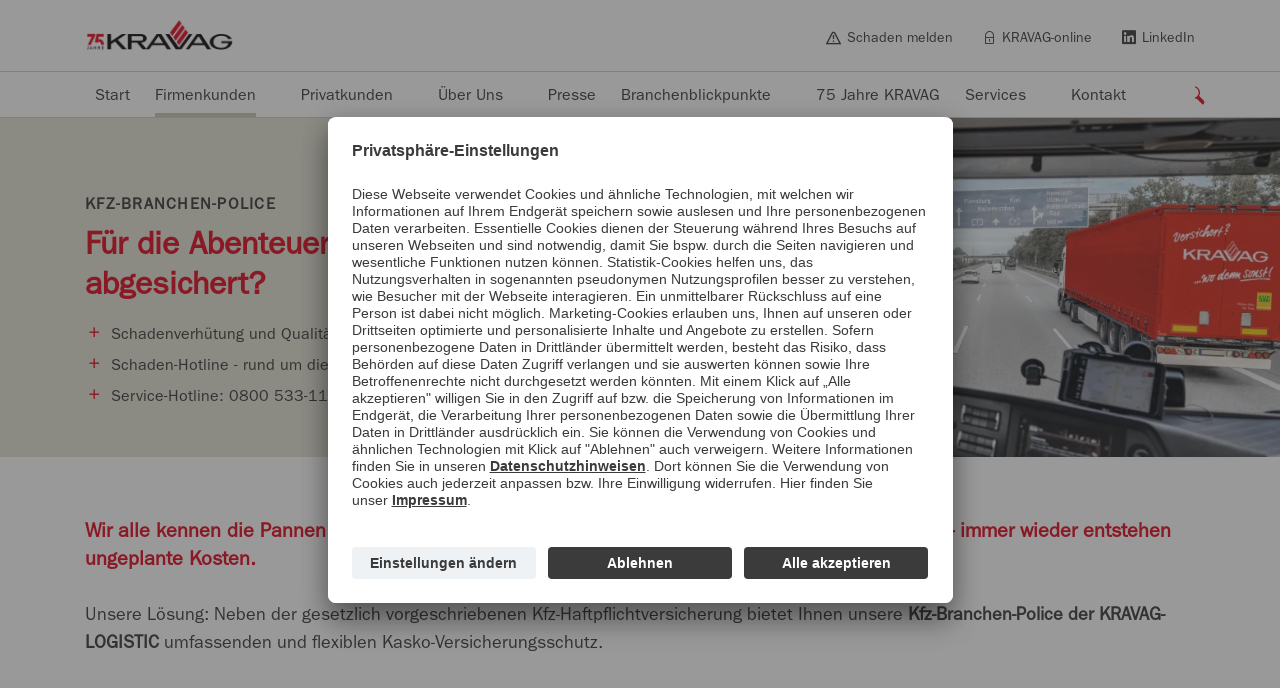

--- FILE ---
content_type: text/html;charset=UTF-8
request_url: https://www.kravag.de/strassenverkehrsgewerbe/kfz-branche
body_size: 10566
content:
<!DOCTYPE html>
<html lang="de">
    <head>

<title>Kfz-Branchen Police</title>

<meta charset="utf-8" />
<meta http-equiv="X-UA-Compatible" content="IE=edge">
<meta content="telephone=no" name="format-detection">
<meta name="viewport" content="width=device-width, initial-scale=1, maximum-scale=1.0, user-scalable=no">

<meta name="Description" content="Neben der gesetzlich vorgeschriebenen Kfz-Haftpflichtversicherung bietet Ihnen unsere Kfz-Branchen-Police der KRAVAG-LOGISTIC umfassenden und flexiblen Kasko-Versicherungsschutz für Unternehmen aus den Branchen." />

<meta name="Keywords" content="">

<meta name="robots" content="index, follow" />

    <meta property="og:title" content="Kfz-Branchen Police"/>
    <meta property="og:description" content="Neben der gesetzlich vorgeschriebenen Kfz-Haftpflichtversicherung bietet Ihnen unsere Kfz-Branchen-Police der KRAVAG-LOGISTIC umfassenden und flexiblen Kasko-Versicherungsschutz für Unternehmen aus den Branchen.">



<meta property="og:url" content="/strassenverkehrsgewerbe/kfz-branche">
<meta property="og:type" content="article">

<script>
  window.dataLayer = window.dataLayer || [];
  window.dataLayer.push({
  'event': 'Page Meta',
  'pagename': 'Kfz-Branchen Police',
  'land': 'DE',
  'sprache': 'de',
  'seitentyp': 'Detailseite',
  });
</script>


    <link rel="canonical" href="/strassenverkehrsgewerbe/kfz-branche"/>
        <script id="usercentrics-cmp" src="https://app.usercentrics.eu/browser-ui/latest/loader.js" data-settings-id="4LOWNlyWOZ8FZX" async></script>

<!-- Google Tag Manager -->
<script>(function(w,d,s,l,i){w[l]=w[l]||[];w[l].push({'gtm.start':
new Date().getTime(),event:'gtm.js'});var f=d.getElementsByTagName(s)[0],
j=d.createElement(s),dl=l!='dataLayer'?'&l='+l:'';j.async=true;j.src=
'https://stats.ruv.de/gtm.js?id='+i+dl;f.parentNode.insertBefore(j,f);
})(window,document,'script','dataLayer','GTM-55MKLLLZ');</script>
<!-- End Google Tag Manager -->


<link rel="shortcut icon" href="/.resources/ruv-magnolia-kravag/webresources/images/icons/favicon.ico">
<link rel="icon" type="image/png" href="/.resources/ruv-magnolia-kravag/webresources/images/icons/favicon.png" sizes="32x32">
<link rel="icon" type="image/png" href="/.resources/ruv-magnolia-kravag/webresources/images/icons/favicon.png" sizes="96x96">
<link rel="icon" type="image/svg+xml" href="/.resources/ruv-magnolia-kravag/webresources/images/icons/favicon.svg" sizes="any">

<link href="/.resources/ruv-magnolia-kravag/webresources/css/style.css" rel="stylesheet" type="text/css">

<script type="module" src="/.resources/ruv-magnolia-kravag/webresources/js/script.js" crossorigin="use-credentials"></script>
<style>
  @font-face {
    font-family: 'Franklin Gothic Book Italic';
    src: url('/.resources/ruv-magnolia-kravag/webresources/fonts/ITC_Franklin_Gothic_LT_W02_BkI.woff2') format('woff2'),url('/fonts/ITC_Franklin_Gothic_LT_W02_BkI.woff') format('woff');
    font-weight: normal;
    font-style: normal;
    font-display: swap;
  }

  @font-face {
    font-family: 'Franklin Gothic Book';
    src: url('/.resources/ruv-magnolia-kravag/webresources/fonts/ITC_Franklin_Gothic_LT_W02_Boo.woff2') format('woff2'),url('/fonts/ITC_Franklin_Gothic_LT_W02_Boo.woff') format('woff');
    font-weight: normal;
    font-style: normal;
    font-display: swap;
  }

  @font-face {
    font-family: 'Franklin Gothic Demi';
    src: url('/.resources/ruv-magnolia-kravag/webresources/fonts/ITC_Franklin_Gothic_LT_W02_Dem.woff2') format('woff2'),url('/fonts/ITC_Franklin_Gothic_LT_W02_Dem.woff') format('woff');
    font-weight: normal;
    font-style: normal;
    font-display: swap;
  }

  @font-face {
    font-family: 'Franklin Gothic Demi Italic';
    src: url('/.resources/ruv-magnolia-kravag/webresources/fonts/ITC_Franklin_Gothic_LT_W02_DmI.woff2') format('woff2'),url('/fonts/ITC_Franklin_Gothic_LT_W02_DmI.woff') format('woff');
    font-weight: normal;
    font-style: normal;
    font-display: swap;
  }

  @font-face {
    font-family: 'ruv-icons';
    src: url('/.resources/ruv-magnolia-redaktion/webresources/fonts/RUV-Icons.woff2') format('woff2');
    font-weight: normal;
    font-style: normal;
    font-display: block;
}
</style>
    </head>
    <body class="ruv-press">
        <!-- Google Tag Manager (noscript) -->
<noscript><iframe src="https://www.googletagmanager.com/ns.html?id=GTM-55MKLLLZ"
height="0" width="0" style="display:none;visibility:hidden"></iframe></noscript>
<!-- End Google Tag Manager (noscript) -->



<header class="ruv-header-wrapper">
  <div class="ruv-header" data-module="header" data-autosuggest-endpoint='/.rest/esmp/completion'>

    <div class="logo">
      <div>
        <a href="/"><img src="/.resources/ruv-magnolia-kravag/webresources/images/kravag_logo_75.png" alt=""></a>
        <!-- <a href="/"><img src="/.resources/ruv-magnolia-kravag/webresources/images/logo_kravag.svg" alt=""></a> -->
      </div>
    </div>

    <div class="ruv-header__burger">
      <i class="ruv-i ruv-i-menu-burger"></i>
      <i class="ruv-i ruv-i-cross"></i>
    </div>

    <div class="search">
      <i class="ruv-i ruv-i-loup"></i>
      <i class="ruv-i ruv-i-cross"></i>
    </div>

    <div class="ruv-search__container">
      <form action="/Suche" class="ruv-search__form" method="get" data-search-is-tracked>
        <input type="text" maxlength="100" name="searchText" class="ruv-search__bar" autocomplete="off" placeholder="Suchbegriff eingeben...">
        <button type="submit" class="ruv-search__button">
          <i class="ruv-i ruv-i-loup"></i>
        </button>
      </form>
      <ul class="ruv-search__suggestions">
      </ul>
    </div>

















































































































































































		<nav class="ruv-nav">
			<a class="ruv-nav__backlink ruv-nav__backlink--home" href="/" title="Startseite">Startseite</a>

			<ul>

						<li class="ruv-nav__top-level-link ruv-nav__top-level-link--direct">
									<a data-is-tracked data-event="element_geklickt" data-event-category-1="Navigation" data-event-category-2="Hauptnavigation"
										data-label="Start"
										ziel_url="/"
										href="/" title="Start" class="ruv-nav__type2-link " newTracking>
										<i class="ruv-i ruv-i-truck-sideview"></i>
										Start
									</a>
						</li>
						<li class="ruv-nav__top-level-link ruv-nav__top-level-link--direct">
								<button data-is-tracked data-event="element_geklickt" data-event-category-1="Navigation" data-event-category-2="Hauptnavigation" data-label="Firmenkunden" class='ruv-nav__type2-button ruv-nav--active' title="Firmenkunden" newTracking>
									<span>
										<i class="ruv-i ruv-i-people-business"></i>
										Firmenkunden
									</span>
								</button>
								<div class="ruv-subnav ruv-subnav--type2">
		<div class="ruv-subnav__upper">
			<button class="ruv-nav__backlink ruv-nav__backlink--3" title="Firmenkunden">Firmenkunden</button>

	<a 
		data-is-tracked data-event="element_geklickt" data-event-category-1="Navigation" data-event-category-2="Hauptnavigation" data-label="Mehr erfahren - Firmenkunden" ziel_url="/firmenkunden" data-id=""
			 newTracking
  		 href="/firmenkunden" title="Firmenkunden" class="ruv-link" >

			<span>Mehr erfahren</span>

 				<i class="ruv-i ruv-i-chevron-right"></i>
	</a>
		</div>

									<ul class="ruv-subnav__list">
	<li>
		<a data-is-tracked data-event="element_geklickt" data-event-category-1="Navigation" data-event-category-2="Hauptnavigation"
		   data-label="Firmenkunden|Übersicht" ziel_url="/firmenkunden" href="/firmenkunden" title="Übersicht"
			 class="" newTracking>
			<span class="ruv-header__link">
				Übersicht
			</span>
		</a>
	</li>
	<li>
		<a data-is-tracked data-event="element_geklickt" data-event-category-1="Navigation" data-event-category-2="Hauptnavigation"
		   data-label="Firmenkunden|Kfz-Branchen-Police" ziel_url="/strassenverkehrsgewerbe/kfz-branche" href="/strassenverkehrsgewerbe/kfz-branche" title="Kfz-Branchen-Police"
			 class="ruv-nav--active" newTracking>
			<span class="ruv-header__link">
				Kfz-Branchen-Police
			</span>
		</a>
	</li>
	<li>
		<a data-is-tracked data-event="element_geklickt" data-event-category-1="Navigation" data-event-category-2="Hauptnavigation"
		   data-label="Firmenkunden|KRAVAG-Logistic-Police" ziel_url="/strassenverkehrsgewerbe/logistic-police" href="/strassenverkehrsgewerbe/logistic-police" title="KRAVAG-Logistic-Police"
			 class="" newTracking>
			<span class="ruv-header__link">
				KRAVAG-Logistic-Police
			</span>
		</a>
	</li>
	<li>
		<a data-is-tracked data-event="element_geklickt" data-event-category-1="Navigation" data-event-category-2="Hauptnavigation"
		   data-label="Firmenkunden|Kfz-Flotten-Police" ziel_url="/strassenverkehrsgewerbe/kfz-flotten" href="/strassenverkehrsgewerbe/kfz-flotten" title="Kfz-Flotten-Police"
			 class="" newTracking>
			<span class="ruv-header__link">
				Kfz-Flotten-Police
			</span>
		</a>
	</li>
	<li>
		<a data-is-tracked data-event="element_geklickt" data-event-category-1="Navigation" data-event-category-2="Hauptnavigation"
		   data-label="Firmenkunden|Kfz-Zusatzdeckung" ziel_url="/strassenverkehrsgewerbe/kfz-zusatzdeckung" href="/strassenverkehrsgewerbe/kfz-zusatzdeckung" title="Kfz-Zusatzdeckung"
			 class="" newTracking>
			<span class="ruv-header__link">
				Kfz-Zusatzdeckung
			</span>
		</a>
	</li>
	<li>
		<a data-is-tracked data-event="element_geklickt" data-event-category-1="Navigation" data-event-category-2="Hauptnavigation"
		   data-label="Firmenkunden|Schutzbrief für Lieferwagen" ziel_url="/strassenverkehrsgewerbe/schutzbrief-lieferwagen" href="/strassenverkehrsgewerbe/schutzbrief-lieferwagen" title="Schutzbrief für Lieferwagen"
			 class="" newTracking>
			<span class="ruv-header__link">
				Schutzbrief für Lieferwagen
			</span>
		</a>
	</li>
	<li>
		<a data-is-tracked data-event="element_geklickt" data-event-category-1="Navigation" data-event-category-2="Hauptnavigation"
		   data-label="Firmenkunden|Werkverkehr" ziel_url="/firmenkunden/werkverkehr" href="/firmenkunden/werkverkehr" title="Werkverkehr"
			 class="" newTracking>
			<span class="ruv-header__link">
				Werkverkehr
			</span>
		</a>
	</li>
	<li>
		<a data-is-tracked data-event="element_geklickt" data-event-category-1="Navigation" data-event-category-2="Hauptnavigation"
		   data-label="Firmenkunden|Warentransport" ziel_url="/firmenkunden/warentransport" href="/firmenkunden/warentransport" title="Warentransport"
			 class="" newTracking>
			<span class="ruv-header__link">
				Warentransport
			</span>
		</a>
	</li>
	<li>
		<a data-is-tracked data-event="element_geklickt" data-event-category-1="Navigation" data-event-category-2="Hauptnavigation"
		   data-label="Firmenkunden|Kaskoversicherungen und Sonderzweige" ziel_url="/firmenkunden/transporterweiterungen" href="/firmenkunden/transporterweiterungen" title="Kaskoversicherungen und Sonderzweige"
			 class="" newTracking>
			<span class="ruv-header__link">
				Kaskoversicherungen und Sonderzweige
			</span>
		</a>
	</li>
	<li>
		<a data-is-tracked data-event="element_geklickt" data-event-category-1="Navigation" data-event-category-2="Hauptnavigation"
		   data-label="Firmenkunden|THG-Quote verkaufen" ziel_url="/firmenkunden/thg-quote-verkaufen" href="/firmenkunden/thg-quote-verkaufen" title="THG-Quote verkaufen"
			 class="" newTracking>
			<span class="ruv-header__link">
				THG-Quote verkaufen
			</span>
		</a>
	</li>
	<li>
		<a data-is-tracked data-event="element_geklickt" data-event-category-1="Navigation" data-event-category-2="Hauptnavigation"
		   data-label="Firmenkunden|Vermittlung von Gruppenversicherungen" ziel_url="/firmenkunden/spediteure-versicherungsvermittler" href="/firmenkunden/spediteure-versicherungsvermittler" title="Vermittlung von Gruppenversicherungen"
			 class="" newTracking>
			<span class="ruv-header__link">
				Vermittlung von Gruppenversicherungen
			</span>
		</a>
	</li>
									</ul>
								</div>
						</li>
						<li class="ruv-nav__top-level-link ruv-nav__top-level-link--direct">
								<button data-is-tracked data-event="element_geklickt" data-event-category-1="Navigation" data-event-category-2="Hauptnavigation" data-label="Privatkunden" class='ruv-nav__type2-button ' title="Privatkunden" newTracking>
									<span>
										<i class="ruv-i ruv-i-people-shape"></i>
										Privatkunden
									</span>
								</button>
								<div class="ruv-subnav ruv-subnav--type2">
		<div class="ruv-subnav__upper">
			<button class="ruv-nav__backlink ruv-nav__backlink--3" title="Privatkunden">Privatkunden</button>

	<a 
		data-is-tracked data-event="element_geklickt" data-event-category-1="Navigation" data-event-category-2="Hauptnavigation" data-label="Mehr erfahren - Privatkunden" ziel_url="/privatkunden" data-id=""
			 newTracking
  		 href="/privatkunden" title="Privatkunden" class="ruv-link" >

			<span>Mehr erfahren</span>

 				<i class="ruv-i ruv-i-chevron-right"></i>
	</a>
		</div>

									<ul class="ruv-subnav__list">
	<li>
		<a data-is-tracked data-event="element_geklickt" data-event-category-1="Navigation" data-event-category-2="Hauptnavigation"
		   data-label="Privatkunden|Übersicht" ziel_url="/privatkunden/haftpflicht-teilkasko-vollkasko" href="/privatkunden/haftpflicht-teilkasko-vollkasko" title="Haftpflicht, Teilkasko, Vollkasko"
			 class="" newTracking>
			<span class="ruv-header__link">
				Übersicht
			</span>
		</a>
	</li>
	<li>
		<a data-is-tracked data-event="element_geklickt" data-event-category-1="Navigation" data-event-category-2="Hauptnavigation"
		   data-label="Privatkunden|KRAVAG-KfzPolice" ziel_url="/privatkunden/kfz-police" href="/privatkunden/kfz-police" title="KRAVAG-KfzPolice"
			 class="" newTracking>
			<span class="ruv-header__link">
				KRAVAG-KfzPolice
			</span>
		</a>
	</li>
	<li>
		<a data-is-tracked data-event="element_geklickt" data-event-category-1="Navigation" data-event-category-2="Hauptnavigation"
		   data-label="Privatkunden|Zusatzbausteine" ziel_url="/privatkunden/zusatzbausteine" href="/privatkunden/zusatzbausteine" title="Zusatzbausteine"
			 class="" newTracking>
			<span class="ruv-header__link">
				Zusatzbausteine
			</span>
		</a>
	</li>
	<li>
		<a data-is-tracked data-event="element_geklickt" data-event-category-1="Navigation" data-event-category-2="Hauptnavigation"
		   data-label="Privatkunden|Kfz-Zulassungsservice" ziel_url="/privatkunden/kfz-zulassungsservice" href="/privatkunden/kfz-zulassungsservice" title="Kfz-Zulassungsservice"
			 class="" newTracking>
			<span class="ruv-header__link">
				Kfz-Zulassungsservice
			</span>
		</a>
	</li>
	<li>
		<a data-is-tracked data-event="element_geklickt" data-event-category-1="Navigation" data-event-category-2="Hauptnavigation"
		   data-label="Privatkunden|THG-Quote verkaufen" ziel_url="/firmenkunden/thg-quote-verkaufen" href="/firmenkunden/thg-quote-verkaufen" title="THG-Quote verkaufen"
			 class="" newTracking>
			<span class="ruv-header__link">
				THG-Quote verkaufen
			</span>
		</a>
	</li>
	<li>
		<a data-is-tracked data-event="element_geklickt" data-event-category-1="Navigation" data-event-category-2="Hauptnavigation"
		   data-label="Privatkunden|Services" ziel_url="/privatkunden/services" href="/privatkunden/services" title="Services"
			 class="" newTracking>
			<span class="ruv-header__link">
				Services
			</span>
		</a>
	</li>
									</ul>
								</div>
						</li>
						<li class="ruv-nav__top-level-link ruv-nav__top-level-link--direct">
								<button data-is-tracked data-event="element_geklickt" data-event-category-1="Navigation" data-event-category-2="Hauptnavigation" data-label="Über Uns" class='ruv-nav__type2-button ' title="Über Uns" newTracking>
									<span>
										<i class="ruv-i ruv-i-skyscraper"></i>
										Über Uns
									</span>
								</button>
								<div class="ruv-subnav ruv-subnav--type2">
		<div class="ruv-subnav__upper">
			<button class="ruv-nav__backlink ruv-nav__backlink--3" title="Über Uns">Über Uns</button>

	<a 
		data-is-tracked data-event="element_geklickt" data-event-category-1="Navigation" data-event-category-2="Hauptnavigation" data-label="Mehr erfahren - Über Uns" ziel_url="/ueber-uns" data-id=""
			 newTracking
  		 href="/ueber-uns" title="Über Uns" class="ruv-link" >

			<span>Mehr erfahren</span>

 				<i class="ruv-i ruv-i-chevron-right"></i>
	</a>
		</div>

									<ul class="ruv-subnav__list">
	<li>
		<a data-is-tracked data-event="element_geklickt" data-event-category-1="Navigation" data-event-category-2="Hauptnavigation"
		   data-label="Über Uns|Übersicht" ziel_url="/ueber-uns" href="/ueber-uns" title="Übersicht"
			 class="" newTracking>
			<span class="ruv-header__link">
				Übersicht
			</span>
		</a>
	</li>
	<li>
		<a data-is-tracked data-event="element_geklickt" data-event-category-1="Navigation" data-event-category-2="Hauptnavigation"
		   data-label="Über Uns|75 Jahre KRAVAG" ziel_url="/75-jahre-kravag" href="/75-jahre-kravag" title="75 Jahre KRAVAG"
			 class="" newTracking>
			<span class="ruv-header__link">
				75 Jahre KRAVAG
			</span>
		</a>
	</li>
	<li>
		<a data-is-tracked data-event="element_geklickt" data-event-category-1="Navigation" data-event-category-2="Hauptnavigation"
		   data-label="Über Uns|Unternehmen" ziel_url="/ueber-uns/unternehmen" href="/ueber-uns/unternehmen" title="Unternehmen"
			 class="" newTracking>
			<span class="ruv-header__link">
				Unternehmen
			</span>
		</a>
	</li>
	<li>
		<a data-is-tracked data-event="element_geklickt" data-event-category-1="Navigation" data-event-category-2="Hauptnavigation"
		   data-label="Über Uns|Unsere Partner" ziel_url="/ueber-uns/unsere-partner" href="/ueber-uns/unsere-partner" title="Unsere Partner"
			 class="" newTracking>
			<span class="ruv-header__link">
				Unsere Partner
			</span>
		</a>
	</li>
	<li>
		<a data-is-tracked data-event="element_geklickt" data-event-category-1="Navigation" data-event-category-2="Hauptnavigation"
		   data-label="Über Uns|Soziales Engagement " ziel_url="/ueber-uns/soziales-engagement" href="/ueber-uns/soziales-engagement" title="Soziales Engagement "
			 class="" newTracking>
			<span class="ruv-header__link">
				Soziales Engagement 
			</span>
		</a>
	</li>
	<li>
		<a data-is-tracked data-event="element_geklickt" data-event-category-1="Navigation" data-event-category-2="Hauptnavigation"
		   data-label="Über Uns|Nachhaltigkeit" ziel_url="/ueber-uns/nachhaltigkeit" href="/ueber-uns/nachhaltigkeit" title="Nachhaltigkeit"
			 class="" newTracking>
			<span class="ruv-header__link">
				Nachhaltigkeit
			</span>
		</a>
	</li>
	<li>
		<a data-is-tracked data-event="element_geklickt" data-event-category-1="Navigation" data-event-category-2="Hauptnavigation"
		   data-label="Über Uns|R+V" ziel_url="https://www.ruv.de/ueber-uns/unternehmen/wofuer-wir-stehen" href="https://www.ruv.de/ueber-uns/unternehmen/wofuer-wir-stehen" title="R+V"
			 class="" newTracking>
			<span class="ruv-header__link">
				R+V
			</span>
		</a>
	</li>
	<li>
		<a data-is-tracked data-event="element_geklickt" data-event-category-1="Navigation" data-event-category-2="Hauptnavigation"
		   data-label="Über Uns|Karriere" ziel_url="https://www.ruv.de/karriere" href="https://www.ruv.de/karriere" title="Karriere"
			 class="" newTracking>
			<span class="ruv-header__link">
				Karriere
			</span>
		</a>
	</li>
	<li>
		<a data-is-tracked data-event="element_geklickt" data-event-category-1="Navigation" data-event-category-2="Hauptnavigation"
		   data-label="Über Uns|Newsletter" ziel_url="/ueber-uns/newsletter" href="/ueber-uns/newsletter" title="Newsletter"
			 class="" newTracking>
			<span class="ruv-header__link">
				Newsletter
			</span>
		</a>
	</li>
	<li>
		<a data-is-tracked data-event="element_geklickt" data-event-category-1="Navigation" data-event-category-2="Hauptnavigation"
		   data-label="Über Uns|Vorstände und Aufsichtsratsvorsitzende" ziel_url="/ueber-uns/vorstaende-aufsichtsratsvorsitzende" href="/ueber-uns/vorstaende-aufsichtsratsvorsitzende" title="Vorstände und Aufsichtsratsvorsitzende"
			 class="" newTracking>
			<span class="ruv-header__link">
				Vorstände und Aufsichtsratsvorsitzende
			</span>
		</a>
	</li>
									</ul>
								</div>
						</li>
						<li class="ruv-nav__top-level-link ruv-nav__top-level-link--direct">
									<a data-is-tracked data-event="element_geklickt" data-event-category-1="Navigation" data-event-category-2="Hauptnavigation"
										data-label="Presse"
										ziel_url="/presse"
										href="/presse" title="Presse" class="ruv-nav__type2-link " newTracking>
										<i class="ruv-i ruv-i-news-newspaper"></i>
										Presse
									</a>
						</li>
						<li class="ruv-nav__top-level-link ruv-nav__top-level-link--direct">
								<button data-is-tracked data-event="element_geklickt" data-event-category-1="Navigation" data-event-category-2="Hauptnavigation" data-label="Branchenblickpunkte" class='ruv-nav__type2-button ' title="Branchenblickpunkte" newTracking>
									<span>
										<i class="ruv-i ruv-i-bookmark"></i>
										Branchenblickpunkte
									</span>
								</button>
								<div class="ruv-subnav ruv-subnav--type2">
		<div class="ruv-subnav__upper">
			<button class="ruv-nav__backlink ruv-nav__backlink--3" title="Branchenblickpunkte">Branchenblickpunkte</button>

		</div>

									<ul class="ruv-subnav__list">
	<li>
		<a data-is-tracked data-event="element_geklickt" data-event-category-1="Navigation" data-event-category-2="Hauptnavigation"
		   data-label="Branchenblickpunkte|Übersicht" ziel_url="/branchenblickpunkte" href="/branchenblickpunkte" title="Übersicht"
			 class="" newTracking>
			<span class="ruv-header__link">
				Übersicht
			</span>
		</a>
	</li>
	<li>
		<a data-is-tracked data-event="element_geklickt" data-event-category-1="Navigation" data-event-category-2="Hauptnavigation"
		   data-label="Branchenblickpunkte|Blog" ziel_url="/branchenblickpunkte/blog" href="/branchenblickpunkte/blog" title="Blog"
			 class="" newTracking>
			<span class="ruv-header__link">
				Blog
			</span>
		</a>
	</li>
	<li>
		<a data-is-tracked data-event="element_geklickt" data-event-category-1="Navigation" data-event-category-2="Hauptnavigation"
		   data-label="Branchenblickpunkte|Interviews" ziel_url="/branchenblickpunkte/interviews" href="/branchenblickpunkte/interviews" title="Interviews"
			 class="" newTracking>
			<span class="ruv-header__link">
				Interviews
			</span>
		</a>
	</li>
	<li>
		<a data-is-tracked data-event="element_geklickt" data-event-category-1="Navigation" data-event-category-2="Hauptnavigation"
		   data-label="Branchenblickpunkte|Kundenmagazin" ziel_url="/branchenblickpunkte/treibstoff" href="/branchenblickpunkte/treibstoff" title="Kundenmagazin"
			 class="" newTracking>
			<span class="ruv-header__link">
				Kundenmagazin
			</span>
		</a>
	</li>
									</ul>
								</div>
						</li>
						<li class="ruv-nav__top-level-link ruv-nav__top-level-link--direct">
									<a data-is-tracked data-event="element_geklickt" data-event-category-1="Navigation" data-event-category-2="Hauptnavigation"
										data-label="75 Jahre KRAVAG"
										ziel_url="/75-jahre-kravag"
										href="/75-jahre-kravag" title="75 Jahre KRAVAG" class="ruv-nav__type2-link " newTracking>
										<i class="ruv-i ruv-i-calendar"></i>
										75 Jahre KRAVAG
									</a>
						</li>
						<li class="ruv-nav__top-level-link ruv-nav__top-level-link--direct">
								<button data-is-tracked data-event="element_geklickt" data-event-category-1="Navigation" data-event-category-2="Hauptnavigation" data-label="Services" class='ruv-nav__type2-button ' title="Services" newTracking>
									<span>
										<i class="ruv-i ruv-i-phone-default"></i>
										Services
									</span>
								</button>
								<div class="ruv-subnav ruv-subnav--type2">
		<div class="ruv-subnav__upper">
			<button class="ruv-nav__backlink ruv-nav__backlink--3" title="Services">Services</button>

	<a 
		data-is-tracked data-event="element_geklickt" data-event-category-1="Navigation" data-event-category-2="Hauptnavigation" data-label="Mehr erfahren - Services" ziel_url="/services" data-id=""
			 newTracking
  		 href="/services" title="Services" class="ruv-link" >

			<span>Mehr erfahren</span>

 				<i class="ruv-i ruv-i-chevron-right"></i>
	</a>
		</div>

									<ul class="ruv-subnav__list">
	<li>
		<a data-is-tracked data-event="element_geklickt" data-event-category-1="Navigation" data-event-category-2="Hauptnavigation"
		   data-label="Services|Übersicht" ziel_url="/services" href="/services" title="Übersicht"
			 class="" newTracking>
			<span class="ruv-header__link">
				Übersicht
			</span>
		</a>
	</li>
	<li>
		<a data-is-tracked data-event="element_geklickt" data-event-category-1="Navigation" data-event-category-2="Hauptnavigation"
		   data-label="Services|KRAVAG-online" ziel_url="/services/kravagonline" href="/services/kravagonline" title="KRAVAG-online"
			 class="" newTracking>
			<span class="ruv-header__link">
				KRAVAG-online
			</span>
		</a>
	</li>
	<li>
		<a data-is-tracked data-event="element_geklickt" data-event-category-1="Navigation" data-event-category-2="Hauptnavigation"
		   data-label="Services|Schaden melden" ziel_url="/kundenservice/schaden-melden" href="/kundenservice/schaden-melden" title="Schaden melden"
			 class="" newTracking>
			<span class="ruv-header__link">
				Schaden melden
			</span>
		</a>
	</li>
	<li>
		<a data-is-tracked data-event="element_geklickt" data-event-category-1="Navigation" data-event-category-2="Hauptnavigation"
		   data-label="Services|Wedolo" ziel_url="/services/wedolo" href="/services/wedolo" title="Wedolo"
			 class="" newTracking>
			<span class="ruv-header__link">
				Wedolo
			</span>
		</a>
	</li>
	<li>
		<a data-is-tracked data-event="element_geklickt" data-event-category-1="Navigation" data-event-category-2="Hauptnavigation"
		   data-label="Services|HK100" ziel_url="/services/hk100" href="/services/hk100" title="HK100"
			 class="" newTracking>
			<span class="ruv-header__link">
				HK100
			</span>
		</a>
	</li>
	<li>
		<a data-is-tracked data-event="element_geklickt" data-event-category-1="Navigation" data-event-category-2="Hauptnavigation"
		   data-label="Services|KRAVAG Truck Parking" ziel_url="/services/kravag-truck-parking" href="/services/kravag-truck-parking" title="KRAVAG Truck Parking"
			 class="" newTracking>
			<span class="ruv-header__link">
				KRAVAG Truck Parking
			</span>
		</a>
	</li>
	<li>
		<a data-is-tracked data-event="element_geklickt" data-event-category-1="Navigation" data-event-category-2="Hauptnavigation"
		   data-label="Services|Versicherungsbestätigung" ziel_url="/services/versicherungsbestaetigung" href="/services/versicherungsbestaetigung" title="Versicherungsbestätigung"
			 class="" newTracking>
			<span class="ruv-header__link">
				Versicherungsbestätigung
			</span>
		</a>
	</li>
	<li>
		<a data-is-tracked data-event="element_geklickt" data-event-category-1="Navigation" data-event-category-2="Hauptnavigation"
		   data-label="Services|Lkw / Bus b+a" ziel_url="/services/b-und-a" href="/services/b-und-a" title="Lkw / Bus b+a"
			 class="" newTracking>
			<span class="ruv-header__link">
				Lkw / Bus b+a
			</span>
		</a>
	</li>
	<li>
		<a data-is-tracked data-event="element_geklickt" data-event-category-1="Navigation" data-event-category-2="Hauptnavigation"
		   data-label="Services|Downloads" ziel_url="/kundenservice/downloads" href="/kundenservice/downloads" title="Downloads"
			 class="" newTracking>
			<span class="ruv-header__link">
				Downloads
			</span>
		</a>
	</li>
									</ul>
								</div>
						</li>
						<li class="ruv-nav__top-level-link ruv-nav__top-level-link--direct">
								<button data-is-tracked data-event="element_geklickt" data-event-category-1="Navigation" data-event-category-2="Hauptnavigation" data-label="Kontakt" class='ruv-nav__type2-button ' title="Kontakt" newTracking>
									<span>
										<i class="ruv-i ruv-i-pointer"></i>
										Kontakt
									</span>
								</button>
								<div class="ruv-subnav ruv-subnav--type2">
		<div class="ruv-subnav__upper">
			<button class="ruv-nav__backlink ruv-nav__backlink--3" title="Kontakt">Kontakt</button>

	<a 
		data-is-tracked data-event="element_geklickt" data-event-category-1="Navigation" data-event-category-2="Hauptnavigation" data-label="Mehr erfahren - Kontakt" ziel_url="/kundenservice" data-id=""
			 newTracking
  		 href="/kundenservice" title="Kontakt" class="ruv-link" >

			<span>Mehr erfahren</span>

 				<i class="ruv-i ruv-i-chevron-right"></i>
	</a>
		</div>

									<ul class="ruv-subnav__list">
	<li>
		<a data-is-tracked data-event="element_geklickt" data-event-category-1="Navigation" data-event-category-2="Hauptnavigation"
		   data-label="Kontakt|Übersicht" ziel_url="/kundenservice" href="/kundenservice" title="Übersicht"
			 class="" newTracking>
			<span class="ruv-header__link">
				Übersicht
			</span>
		</a>
	</li>
	<li>
		<a data-is-tracked data-event="element_geklickt" data-event-category-1="Navigation" data-event-category-2="Hauptnavigation"
		   data-label="Kontakt|Telefon &amp; E-Mail" ziel_url="/kundenservice/kontakt" href="/kundenservice/kontakt" title="Telefon &amp; E-Mail"
			 class="" newTracking>
			<span class="ruv-header__link">
				Telefon &amp; E-Mail
			</span>
		</a>
	</li>
	<li>
		<a data-is-tracked data-event="element_geklickt" data-event-category-1="Navigation" data-event-category-2="Hauptnavigation"
		   data-label="Kontakt|SVG&#039;en" ziel_url="/kundenservice/svg" href="/kundenservice/svg" title="SVG&#039;en"
			 class="" newTracking>
			<span class="ruv-header__link">
				SVG&#039;en
			</span>
		</a>
	</li>
									</ul>
								</div>
						</li>
			</ul>
		<div class="ruv-meta ruv-meta-mobile">
			<ul>
					<li class="ruv-meta__top-level-link ">

							<a data-is-tracked data-event="element_geklickt" data-event-category-1="Navigation" data-event-category-2="Topnavigation"
							data-label="Schaden melden" ziel_url="/kundenservice/schaden-melden"  href="/kundenservice/schaden-melden" title="" newTracking>
								<span>
									<i class="ruv-i ruv-i-warning-sign"></i>
									Schaden melden
									
								</span>
							</a>


					</li>
					<li class="ruv-meta__top-level-link ">

							<a data-is-tracked data-event="element_geklickt" data-event-category-1="Navigation" data-event-category-2="Topnavigation"
							data-label="KRAVAG-online" ziel_url="/services/kravagonline"  href="/services/kravagonline" title="" newTracking>
								<span>
									<i class="ruv-i ruv-i-lock-closed"></i>
									KRAVAG-online
									
								</span>
							</a>


					</li>
					<li class="ruv-meta__top-level-link ">
							<a data-is-tracked data-event="element_geklickt" data-event-category-1="Navigation" data-event-category-2="Topnavigation"
							data-label="LinkedIn" ziel_url="https://www.linkedin.com/company/kravag"  href="https://www.linkedin.com/company/kravag" title="" newTracking>
								<span>
									<i class="ruv-i ruv-i-soc-linkedin"></i>
									LinkedIn
									
								</span>
							</a>

					</li>
			</ul>
		</div>
		</nav>
		<div class="ruv-meta ruv-meta-desktop">
			<ul>
					<li class="ruv-meta__top-level-link ">

							<a data-is-tracked data-event="element_geklickt" data-event-category-1="Navigation" data-event-category-2="Topnavigation"
							data-label="Schaden melden" ziel_url="/kundenservice/schaden-melden"  href="/kundenservice/schaden-melden" title="" newTracking>
								<span>
									<i class="ruv-i ruv-i-warning-sign"></i>
									
											<i class="ruv-i ruv-i-warning-sign"></i>
									Schaden melden
								</span>
							</a>


					</li>
					<li class="ruv-meta__top-level-link ">

							<a data-is-tracked data-event="element_geklickt" data-event-category-1="Navigation" data-event-category-2="Topnavigation"
							data-label="KRAVAG-online" ziel_url="/services/kravagonline"  href="/services/kravagonline" title="" newTracking>
								<span>
									<i class="ruv-i ruv-i-lock-closed"></i>
									
											<i class="ruv-i ruv-i-lock-closed"></i>
									KRAVAG-online
								</span>
							</a>


					</li>
					<li class="ruv-meta__top-level-link ">
							<a data-is-tracked data-event="element_geklickt" data-event-category-1="Navigation" data-event-category-2="Topnavigation"
							data-label="LinkedIn" ziel_url="https://www.linkedin.com/company/kravag"  href="https://www.linkedin.com/company/kravag" title="" newTracking>
								<span>
									<i class="ruv-i ruv-i-soc-linkedin"></i>
									
											<i class="ruv-i ruv-i-soc-linkedin"></i>
									LinkedIn
								</span>
							</a>

					</li>
			</ul>
				<div class="ruv-meta__white-overlay"></div>
		</div>

</header>
<main>
    



  <div class="ruv-highlight-teaser kravag-grey-1 ">
    <div class="ruv-highlight-teaser__image">
      
        <picture>
          <source media="(min-width: 1920px)" srcset="/.imaging/focalpoint/1064x588/dam/jcr:3d87c481-3823-4dba-a08d-bd3a925ad0b6/DSC_9940__klein_ah.jpg">
          <source media="(min-width: 768px)" srcset="/.imaging/focalpoint/882x588/dam/jcr:3d87c481-3823-4dba-a08d-bd3a925ad0b6/DSC_9940__klein_ah.jpg">
          <source media="(min-width: 576px)" srcset="/.imaging/focalpoint/400x530/dam/jcr:3d87c481-3823-4dba-a08d-bd3a925ad0b6/DSC_9940__klein_ah.jpg">
          <img src="/.imaging/focalpoint/575x225/dam/jcr:3d87c481-3823-4dba-a08d-bd3a925ad0b6/DSC_9940__klein_ah.jpg" alt="Lkw-Fahrer sieht einen roten Lkw mit KRAVAG-Werbung auf der Autobahn.">
        </picture>

    </div>

    <div class="ruv-highlight-teaser__content">
        <p class="topline topline--small">
          KFZ-BRANCHEN-POLICE
        </p>

      <h4>
        Für die Abenteuer des Alltags abgesichert?
      </h4>



          <ul class="ruv-list ruv-list--plus">
                  <li>
                      Schadenverhütung und Qualitätsmangement 
                  </li>
                  <li>
                      Schaden-Hotline - rund um die Uhr
                  </li>
                  <li>
                      Service-Hotline: 0800 533-1135
                  </li>
          </ul>

    </div>
  </div>



  <div class="ruv-continuous-text white ruv-spacing-top picture-position--no-position picture-position--mobile-top ">
    <div class="ruv-continuous-text__text-container">
      <div>

        <h6>Wir alle kennen die Pannen des Alltags: Ob ein Unfall beim Rangieren oder ein Glasbruchschaden - immer wieder entstehen ungeplante Kosten.</h6>

<p>Unsere L&ouml;sung:&nbsp;Neben der gesetzlich vorgeschriebenen&nbsp;Kfz-Haftpflichtversicherung bietet Ihnen unsere&nbsp;<strong>Kfz-Branchen-Police der KRAVAG-LOGISTIC</strong>&nbsp;umfassenden und flexiblen Kasko-Versicherungsschutz.</p>


      </div>




    </div>
  </div>



  <div class="accordion ruv-spacing-top ruv-spacing-bottom  ">


  <div class="accordion__body">
      <div class="accordion__wrapper">
          <input class="accordion__toggler" data-is-tracked data-event="Generic Event" data-event-category="Interaktion" data-event-action="Akkordeon geöffnet" data-label="Für wen geeignet?" id="8b3f288f-803f-4ad2-875a-122a41979e2c" name="8b3f288f-803f-4ad2-875a-122a41979e2c" type="checkbox">
          <label class="accordion__toggle" for="8b3f288f-803f-4ad2-875a-122a41979e2c">
              <div class="accordion__header">
                  <h6 class="accordion__headline">
                      Für wen geeignet?
                  </h6>
                  <span class="accordion__icon">
                      <i class="ruv-i ruv-i-plus expanded"></i>
                      <i class="ruv-i ruv-i-minus toggled"></i>
                  </span>
              </div>
          </label>            

          <div class="accordion__container">
              <div class="accordion__content">
                  <p>Unsere L&ouml;sung:&nbsp;Neben der gesetzlich vorgeschriebenen&nbsp;Kfz-Haftpflichtversicherung bietet Ihnen unsere&nbsp;Kfz-Branchen-Police der KRAVAG-LOGISTIC&nbsp;umfassenden und flexiblen Kasko-Versicherungsschutz f&uuml;r Unternehmen aus den Branchen:&nbsp;<br />
&nbsp;</p>

<ul>
	<li>Bauhaupt- und Baunebengewerbe</li>
	<li>Dienstleistungen</li>
	<li>Freie Berufe (z. B.&nbsp;Arzt, Architekt, Rechtsanwalt)</li>
	<li>Genossenschaften</li>
	<li>Handel</li>
	<li>Industrie</li>
	<li>Land- und Forstwirtschaft (einschlie&szlig;lich Garten- und Landschaftsbau)</li>
	<li>Vereine, Verb&auml;nde, sonstige Organisationen</li>
	<li>&Ouml;ffentlicher Dienst und Gesundheitswesen</li>
	<li>Vereine, Verb&auml;nde und sonstige Organisationen</li>
</ul>

<p>BranchenPolice ist eine Versicherungsl&ouml;sung f&uuml;r klein- und mittelst&auml;ndische gewerbliche Fuhrparks ab mindestens 3 motorisierten Fahrzeugen. Sollte Ihr Fuhrpark weniger Fahrzeuge umfassen, k&ouml;nnen Sie diese ebenfalls zu attraktiven Konditionen bei uns versichern. Ab einer Fuhrparkgr&ouml;&szlig;e von mindestens 10 Motorfahrzeugen ist die&nbsp;Kfz-FlottenPolice&nbsp;die richtige L&ouml;sung. Unsere&nbsp;Ansprechpartner&nbsp;helfen Ihnen gerne weiter.</p>

              </div>
          </div>
      </div>
  </div>


  <div class="accordion__body">
      <div class="accordion__wrapper">
          <input class="accordion__toggler" data-is-tracked data-event="Generic Event" data-event-category="Interaktion" data-event-action="Akkordeon geöffnet" data-label="Versicherte Güter" id="e944a62a-0e26-477c-b854-f679f5dcfcc9" name="e944a62a-0e26-477c-b854-f679f5dcfcc9" type="checkbox">
          <label class="accordion__toggle" for="e944a62a-0e26-477c-b854-f679f5dcfcc9">
              <div class="accordion__header">
                  <h6 class="accordion__headline">
                      Versicherte Güter
                  </h6>
                  <span class="accordion__icon">
                      <i class="ruv-i ruv-i-plus expanded"></i>
                      <i class="ruv-i ruv-i-minus toggled"></i>
                  </span>
              </div>
          </label>            

          <div class="accordion__container">
              <div class="accordion__content">
                  <p>Wir bieten Versicherungsschutz f&uuml;r folgende Fahrzeuge:&nbsp;</p>

<ul>
	<li>PKW in Eigenverwendung, Kraftr&auml;der und Leichtkraftr&auml;der/-roller, Camping-Kfz, Trikes und Quads</li>
	<li>Lieferwagen, Lkw und Sattelzugmaschinen im Werkverkehr</li>
	<li>Landwirtschaftliche Zugmaschinen und Anh&auml;nger landwirtschaftlicher Zugmaschinen</li>
	<li>Wohnwagenanh&auml;nger und Anh&auml;nger/Auflieger im Werk- und Privatverkehr</li>
	<li>Wechselaufbauten</li>
	<li>Lehr-, Werk- und Hotelomnibusse</li>
</ul>

              </div>
          </div>
      </div>
  </div>


  <div class="accordion__body">
      <div class="accordion__wrapper">
          <input class="accordion__toggler" data-is-tracked data-event="Generic Event" data-event-category="Interaktion" data-event-action="Akkordeon geöffnet" data-label="Gedeckte Schadensfälle" id="1ef52523-b3ff-4407-a058-52763b9db0e5" name="1ef52523-b3ff-4407-a058-52763b9db0e5" type="checkbox">
          <label class="accordion__toggle" for="1ef52523-b3ff-4407-a058-52763b9db0e5">
              <div class="accordion__header">
                  <h6 class="accordion__headline">
                      Gedeckte Schadensfälle
                  </h6>
                  <span class="accordion__icon">
                      <i class="ruv-i ruv-i-plus expanded"></i>
                      <i class="ruv-i ruv-i-minus toggled"></i>
                  </span>
              </div>
          </label>            

          <div class="accordion__container">
              <div class="accordion__content">
                  <p>Die Leistungen h&auml;ngen von der gew&auml;hlten Versicherungsvariante ab:</p>

<p>Die&nbsp;Kfz-Haftpflichtversicherung&nbsp;sch&uuml;tzt Sie vor Anspr&uuml;chen, wenn durch Ihr Fahrzeug Personen verletzt oder get&ouml;tet werden, Sachen besch&auml;digt werden oder ein Verm&ouml;gensschaden eintritt. Dar&uuml;ber hinaus ist in der&nbsp;Kfz-Haftpflichtversicherung die&nbsp;Kfz-Umweltschadensversicherung&nbsp;enthalten, die Sie vor den Folgen eines Umweltschadens sch&uuml;tzt, wenn &ouml;ffentlich-rechtliche Anspr&uuml;che nach dem Umweltschadensgesetz gegen Sie erhoben werden.</p>

<p>Die&nbsp;Kfz-Teilkaskoversicherung&nbsp;sch&uuml;tzt Sie bei Sch&auml;den an Ihrem eigenen Fahrzeug, wenn diese durch bestimmte Schadenursachen oder Entwendung entstanden sind. Durch die Teilkasko ist Ihr Fahrzeug unter anderem versichert gegen</p>

<ul>
	<li>Entwendung,</li>
	<li>Brand oder Explosion,</li>
	<li>unmittelbare Einwirkung von Erdbeben, Lawinen, Muren, Sturm, Hagel, Blitzschlag oder &Uuml;berschwemmung,</li>
	<li>Zusammensto&szlig; mit Tieren,</li>
	<li>Glasbruchsch&auml;den,</li>
	<li>durch Tierbiss (ausgenommen Haus- und Nutztiere) verursachte Sch&auml;den einschlie&szlig;lich Folgesch&auml;den bis zu 5.000&nbsp;EUR.</li>
</ul>

<p>Die&nbsp;Kfz-Vollkaskoversicherung&nbsp;beinhaltet die Teilkaskoversicherung und bietet dar&uuml;ber hinaus Schutz bei mutwilliger Besch&auml;digung Ihres Fahrzeugs durch Fremde oder bei einem selbstverschuldeten Unfall, auch dann, wenn Sie oder der berechtige Fahrer den Unfall grob fahrl&auml;ssig verursacht haben (ausgenommen sind das Fahren unter Einfluss von Alkohol oder anderen Rauschmitteln; in diesem Fall k&ouml;nnen wir unsere Entsch&auml;digungsleistung abh&auml;ngig von der H&ouml;he Ihres Verschuldens k&uuml;rzen). Dar&uuml;ber hinaus ist Ihr Fahrzeug auch bei dem Transport auf einer F&auml;hre optimal abgesichert, falls das Schiff in Seenot ger&auml;t und das Fahrzeug zum Beispiel &uuml;ber Bord gesp&uuml;lt wird oder geopfert werden muss, um weiteren Schaden von den Passagieren abzuwenden.</p>

<p>F&uuml;r den Transport Ihrer G&uuml;ter und Arbeitsger&auml;te bieten wir Ihnen spezielle&nbsp;<a href="https://www.kravag.de/firmenkunden/transporterweiterungen">Transportversicherungen&nbsp;</a>an.</p>

              </div>
          </div>
      </div>
  </div>
  </div>


  <section class="ruv-section-heading ruv-spacing-top  kravag-grey-1 textAlign-center">
    <div class="ruv-section-heading__content">
      <h4 class="h3">
        Ihre Vorteile
      </h4>



    </div>
  </section>



  <div class="ruv-continuous-text kravag-grey-1 picture-position--no-position picture-position--mobile-top ruv-continuous-text--list ">
    <div class="ruv-continuous-text__text-container">
      <div>

            <ul class="ruv-list ruv-list--plus no-picture">
                <li>
                    <span class="ruv-list__headline">Schadenverhütung und Qualitätsmanagement</span>
                  <p>Durch Beratung und Fahrerschulungen verbessern wir Ihre Risikosituation und verschaffen Ihnen damit Kostenvorteile.</p>

                </li>
                <li>
                    <span class="ruv-list__headline">Schaden-Hotline - rund um die Uhr 0800 533-1136</span>
                  <p>Im Schadenfall sind wir rund um die Uhr f&uuml;r Sie erreichbar und k&uuml;mmern uns sofort um die Abwicklung - schnell und zuverl&auml;ssig.</p>

                </li>
                <li>
                    <span class="ruv-list__headline">Service-Hotline - 0800 533-1135</span>
                  <p>F&uuml;r Ausk&uuml;nfte, Beratung, Fragen zu bestehenden Versicherungsvertr&auml;gen hat die KRAVAG f&uuml;r ihre Kunden eine Service-Hotline eingerichtet. Das Service-Telefon ist montags bis freitags von 7.30&nbsp;Uhr bis 20.00&nbsp;Uhr und samstags von 8.00&nbsp;Uhr bis 14.00&nbsp;Uhr f&uuml;r Sie besetzt.</p>

                </li>
            </ul>
      </div>
    </div>
  </div>


  <section class="ruv-section-heading ruv-spacing-top  kravag-grey-2 textAlign-center">
    <div class="ruv-section-heading__content">
      <h4 class="h3">
        Weitere Produkte für das Straßenverkehrsgewerbe
      </h4>

        <p class="lead-text lead-text--small">Wählen Sie aus einer Vielzahl zugeschnittener Produkte für Ihr Unternehmen</p>


    </div>
  </section>





  <div class="ruv-teaser-carousel container-fluid kravag-grey-2 ruv-spacing-bottom " data-module="teaser-carousel">

    <div class="ruv-teaser-carousel__slides swiper-container">
      <div class="swiper-wrapper">



  <div class="swiper-slide">



      <a href="/strassenverkehrsgewerbe/kfz-flotten" title="Kfz-Flotten Police" class="ruv-teaser-entry" data-is-tracked data-event="Generic Event" data-event-category="Interaktion" data-event-action="Teaser Carousel Item" data-label="Kfz-Flotten-Police">
        <div class="ruv-teaser-entry__image">

            <picture>
              <source media="(min-width: 768px)" srcset="/.imaging/focalpoint/644x300/dam/jcr:abbce553-c99d-4807-b08f-d6ed328768a1/DSC_9300_klein_ah.jpg">
              <source media="(min-width: 576px)" srcset="/.imaging/focalpoint/344x222/dam/jcr:abbce553-c99d-4807-b08f-d6ed328768a1/DSC_9300_klein_ah.jpg">
              <img src="/.imaging/focalpoint/466x192/dam/jcr:abbce553-c99d-4807-b08f-d6ed328768a1/DSC_9300_klein_ah.jpg" alt="Mehrere Lastwagen, mit der Aufschrift &quot;Versichert? KRAVAG ...wo denn sonst!&quot;, fahren auf einer Autobahn." loading="lazy" class="swiper-lazy">
            </picture>
        </div>


        <h5>
          Kfz-Flotten-Police
        </h5>

          <p class="p--small">
            Mit unserer Kfz-Flotten-Police der KRAVAG-LOGISTIC, für Flotten ab mindestens 10 motorisierten Fahrzeugen, können sämtliche Fahrzeuge Ihres Fuhrparks in der Haftpflicht- und Kaskoversicherung mit einem einheitlichen Schadenfreiheitsrabatt / Beitragssatz eingestuft werden. In der Kfz-Haftpflichtversicherung ist zudem die Kfz-Umweltschadensversicherung enthalten.
          </p>

      </a>
  </div>

  <div class="swiper-slide">



      <a href="/strassenverkehrsgewerbe/logistic-police" title="KRAVAG-Logistic Police" class="ruv-teaser-entry" data-is-tracked data-event="Generic Event" data-event-category="Interaktion" data-event-action="Teaser Carousel Item" data-label="KRAVAG-Logistic-Police">
        <div class="ruv-teaser-entry__image">

            <picture>
              <source media="(min-width: 768px)" srcset="/.imaging/focalpoint/644x300/dam/jcr:3b950ef4-8022-44c0-9460-77bf08ce65b1/Kravag-629_klein_ah_v2.jpg">
              <source media="(min-width: 576px)" srcset="/.imaging/focalpoint/344x222/dam/jcr:3b950ef4-8022-44c0-9460-77bf08ce65b1/Kravag-629_klein_ah_v2.jpg">
              <img src="/.imaging/focalpoint/466x192/dam/jcr:3b950ef4-8022-44c0-9460-77bf08ce65b1/Kravag-629_klein_ah_v2.jpg" alt="Ein Mitarbeiter steuert einen roten Gabelstapler, um eine Palette mit Waren im Lager hochzuheben." loading="lazy" class="swiper-lazy">
            </picture>
        </div>


        <h5>
          KRAVAG-Logistic-Police
        </h5>

          <p class="p--small">
            Mit unserer KRAVAG-Logistic-Police, einer speziell für Frachtführer, Spediteure, Möbelspediteure, Lagerhalter und Logistik-Dienstleister entwickelten Versicherung, können Sie alle wesentlichen Haftungsrisiken (Fuhrpark ausgenommen) absichern und in einem Vertrag zusammenfassen.
          </p>

      </a>
  </div>

  <div class="swiper-slide">



      <a href="/strassenverkehrsgewerbe/kfz-zusatzdeckung" title="Kfz-Zusatzdeckung" class="ruv-teaser-entry" data-is-tracked data-event="Generic Event" data-event-category="Interaktion" data-event-action="Teaser Carousel Item" data-label="Kfz-Zusatzdeckung">
        <div class="ruv-teaser-entry__image">

            <picture>
              <source media="(min-width: 768px)" srcset="/.imaging/focalpoint/644x300/dam/jcr:b319e18e-ba3a-4f5d-b4b6-dfcc2af45cdd/AdobeStock_251193349.jpeg">
              <source media="(min-width: 576px)" srcset="/.imaging/focalpoint/344x222/dam/jcr:b319e18e-ba3a-4f5d-b4b6-dfcc2af45cdd/AdobeStock_251193349.jpeg">
              <img src="/.imaging/focalpoint/466x192/dam/jcr:b319e18e-ba3a-4f5d-b4b6-dfcc2af45cdd/AdobeStock_251193349.jpeg" alt="Silowagen" loading="lazy" class="swiper-lazy">
            </picture>
        </div>


        <h5>
          Kfz-Zusatzdeckung
        </h5>

          <p class="p--small">
            Mit unseren innovativen Zusatzdeckungen sichern Sie sich einen optimalen Schutz für Ihre gewerblichen Fahrzeuge.
          </p>

      </a>
  </div>

  <div class="swiper-slide">



      <a href="/strassenverkehrsgewerbe/schutzbrief-lieferwagen" title="Schutzbrief für Lieferwagen" class="ruv-teaser-entry" data-is-tracked data-event="Generic Event" data-event-category="Interaktion" data-event-action="Teaser Carousel Item" data-label="Schutzbrief für Lieferwagen">
        <div class="ruv-teaser-entry__image">

            <picture>
              <source media="(min-width: 768px)" srcset="/.imaging/focalpoint/644x300/dam/jcr:0f895ce5-0658-46f8-9165-ba977fcdd882/AdobeStock_169690636.jpeg">
              <source media="(min-width: 576px)" srcset="/.imaging/focalpoint/344x222/dam/jcr:0f895ce5-0658-46f8-9165-ba977fcdd882/AdobeStock_169690636.jpeg">
              <img src="/.imaging/focalpoint/466x192/dam/jcr:0f895ce5-0658-46f8-9165-ba977fcdd882/AdobeStock_169690636.jpeg" alt="Lieferwagen" loading="lazy" class="swiper-lazy">
            </picture>
        </div>


        <h5>
          Schutzbrief für Lieferwagen
        </h5>

          <p class="p--small">
            Mit dem Schutzbrief sind Sie mit dem Lieferwagen auf allen Wegen gut abgesichert. Ob Panne im Stadtverkehr oder Unfall auf der Autobahn, ob in Deutschland oder im europäischen Ausland unterwegs: Ein Anruf genügt und wir kümmern uns um Sie.
          </p>

      </a>
  </div>

      </div>

      <div class="swiper-pagination" data-swiper-is-tracked></div>
    </div>

  </div>


  <section class="ruv-spacing-top ruv-spacing-bottom kravag-grey-1 ">
    <div class="container-fluid">
      <div class="row justify-content-center">


  <div class="col-12 col-md-4 content-snippets__content-snippet-container">



    <a data-is-tracked data-event="Generic Event" data-event-category="Interaktion" data-event-action="Kacheln" data-label="KRAVAG-LOGISTIC Schaden-Hotline" href="tel:0800 533-1136" title="" class="content-snippet" >
        <svg xmlns="http://www.w3.org/2000/svg" xmlns:xlink="http://www.w3.org/1999/xlink" width="420" zoomAndPan="magnify" class="ruv-pictogram" viewBox="0 0 420 420" height="420" id="service" preserveAspectRatio="xMidYMid meet" version="1.0">
  <rect fill="none" width="420" id="bounding-box" height="420"/>
  <g fill="#a7d54c" class="pictogram-back" id="pictogram-back">
    <path id="Pfad_398" d="M98.084,231.576c-17.871,0-35.247-9.965-47.682-27.259A139.4,139.4,0,0,1,24.707,123.2c0-33.929,11.283-60.118,25.366-77.741C62.1,30.388,79.143,24.706,98.084,24.706c31.788,0,55.506,9.471,55.506,9.471L123.2,94.706,92.319,91.824c-3.212,4.612-11.2,15.565-11.941,37.882-.576,19.188,2.388,29.729,8.894,42.247l43.647-7.165,20.753,55.341-5.929,2.635c-.906.329-19.929,8.812-49.659,8.812" data-name="Pfad 398" transform="translate(133.41 93.882)"/>
  </g>
  <g fill="#001957" class="pictogram-front" id="pictogram-front">
    <path id="Pfad_399" d="M73.378,206.871c-17.871,0-35.247-9.965-47.682-27.259A139.4,139.4,0,0,1,0,98.494C0,64.565,11.284,38.376,25.366,20.753,37.39,5.682,54.437,0,73.378,0c31.788,0,55.506,9.471,55.506,9.471L98.5,70,67.613,67.118c-3.212,4.612-8.647,14.494-8.647,32.941,0,19.188,7.659,34.753,11.365,41.424l37.882-1.4,20.753,55.341-5.929,2.635c-.906.329-19.929,8.812-49.659,8.812m0-195.671C63,11.2,47.025,13.259,35.084,28.247,22.978,43.4,13.755,67.694,13.755,98.412c0,38.624,14.412,61.024,23.059,73.047C46.7,185.129,59.955,192.953,73.3,192.953a130.659,130.659,0,0,0,37.882-5.353L98.743,154.329,63,156.306l-2.224-3.294c-.659-.988-15.647-23.635-15.647-53.118,0-30.141,17.541-48.588,17.541-48.588l28.906,2.882,18.859-38.047A130.727,130.727,0,0,0,73.378,11.2" data-name="Pfad 399" transform="translate(133.41 93.881)"/>
  </g>
</svg>
        <h6>KRAVAG-LOGISTIC Schaden-Hotline</h6>
        <p>Rund um die Uhr erreichbar unter: Tel.: 0800 533-1136</p>
    </a>
  </div>


  <div class="col-12 col-md-4 content-snippets__content-snippet-container">



    <a data-is-tracked data-event="Generic Event" data-event-category="Interaktion" data-event-action="Kacheln" data-label="Ansprechpartner" href="/kundenservice/svg" title="Straßenverkehrsgenossenschaften" class="content-snippet" >
        <svg xmlns="http://www.w3.org/2000/svg" xmlns:xlink="http://www.w3.org/1999/xlink" width="420" zoomAndPan="magnify" class="ruv-pictogram" viewBox="0 0 420 420" height="420" id="kontakt" preserveAspectRatio="xMidYMid meet" version="1.0">
  <rect fill="none" width="420" id="bounding-box" height="420"/>
  <g fill="#a7d54c" class="pictogram-back" id="pictogram-back">
  <path d="M216.141,321.089l-51.862-90.141a69.89,69.89,0,1,1,119.365,0l-51.862,90.141Z"/>
  </g>
  <g fill="#001957" class="pictogram-front" id="pictogram-front">
  <path d="M189.8,301.746l-53.343-92.775a71.949,71.949,0,1,1,122.987,0L206.1,301.664Zm-41.488-99.855,49.638,86.272,49.558-86.19v-.082l.082-.165a1.134,1.134,0,0,1,.246-.329,58.2,58.2,0,1,0-99.771,0l.247.494m50.38,7.412a37.62,37.62,0,1,1,37.62-37.621,37.621,37.621,0,0,1-37.62,37.621m0-61.494A23.791,23.791,0,1,0,222.482,171.6a23.791,23.791,0,0,0-23.791-23.791"/>
  </g>
</svg>
        <h6>Ansprechpartner</h6>
        <p>Hier finden Sie Ihre SVG</p>
    </a>
  </div>


  <div class="col-12 col-md-4 content-snippets__content-snippet-container">



    <a data-is-tracked data-event="Generic Event" data-event-category="Interaktion" data-event-action="Kacheln" data-label="Download" href="/kundenservice/downloads" title="Downloads" class="content-snippet" >
        <svg xmlns="http://www.w3.org/2000/svg" xmlns:xlink="http://www.w3.org/1999/xlink" width="420" zoomAndPan="magnify" class="ruv-pictogram" viewBox="0 0 420 420" height="420" id="drucker" preserveAspectRatio="xMidYMid meet" version="1.0">
  <rect fill="none" width="420" id="bounding-box" height="420"/>
  <g fill="#a7d54c" class="pictogram-back" id="pictogram-back">
    <path id="Pfad_124" d="M227.212,75.6h-23.8V24.623H60.447V75.6H34.259a9.56,9.56,0,0,0-9.553,9.553v84.741a9.56,9.56,0,0,0,9.553,9.553H60.447v47.682H203.412V179.447H229.6a9.56,9.56,0,0,0,9.553-9.553h0V87.541A11.95,11.95,0,0,0,227.212,75.6Z" data-name="Pfad 124" transform="translate(90.506 96.271)"/>
  </g>
  <g fill="#001957" class="pictogram-front" id="pictogram-front">
    <path id="Pfad_125" d="M150.129,173.518H68.518V159.929H150.13Zm0-41.094H68.518v13.588H150.13ZM29.812,83.341a5.9,5.9,0,1,0-4.2-1.728,5.929,5.929,0,0,0,4.2,1.728Zm23.8,0a5.9,5.9,0,0,0,5.929-5.929h0a5.9,5.9,0,0,0-5.929-5.929h0a5.93,5.93,0,0,0,0,11.859Zm160.835-23.8V145.27h0a9.56,9.56,0,0,1-9.553,9.553H178.706v47.682H35.741V154.824H9.553A9.56,9.56,0,0,1,0,145.271V57.235a9.56,9.56,0,0,1,9.553-9.553H35.741V0H178.706V47.6h23.8a11.95,11.95,0,0,1,11.941,11.941ZM49.329,45.953H165.118V13.588H49.329Zm117.435,73.129H47.682v71.482H166.847V119.082Zm35.741-59.541H11.941v83.424h23.8v-23.8H23.8V107.224H190.565v11.941H178.623v23.8h23.8V59.541Z" data-name="Pfad 125" transform="translate(90.506 96.271)"/>
  </g>
</svg>
        <h6>Download</h6>
        <p>Hier finden Sie alle Dokumente, die Sie benötigen</p>
    </a>
  </div>
      </div>
    </div>
  </section> 
</main>
<footer class="ruv-footer">
  

  <div class="ruv-footer__top">
    <ul class="ruv-footer__list">
    </ul>
  </div>
<div class="ruv-footer__bottom {{backgroundColor}}">
  <img src="/.resources/ruv-magnolia-kravag/webresources/images/logo.gif" alt="" loading="lazy">


  <ul>
    <li><a href="#uc-side-container" onclick="UC_UI.showSecondLayer();">Cookie-Einstellungen</a></li>
    <li><a href="/datenschutz" data-is-tracked data-event="Generic Event" data-event-category="Navigation" data-event-action="Footer" data-label="Datenschutz">Datenschutz</a></li>
    <li><a href="/impressum" data-is-tracked data-event="Generic Event" data-event-category="Navigation" data-event-action="Footer" data-label="Impressum">Impressum</a></li>
  </ul>
</div>
</footer>
    </body>
</html>


--- FILE ---
content_type: text/css;charset=UTF-8
request_url: https://www.kravag.de/.resources/ruv-magnolia-kravag/webresources/css/style.css
body_size: 23887
content:
.ruv-listpage__header h1{hyphens:auto;-webkit-hyphens:auto;-ms-hyphens:auto;word-break:break-word}@font-face{font-family:"swiper-icons";src:url("data:application/font-woff;charset=utf-8;base64, [base64]//wADZ2x5ZgAAAywAAADMAAAD2MHtryVoZWFkAAABbAAAADAAAAA2E2+eoWhoZWEAAAGcAAAAHwAAACQC9gDzaG10eAAAAigAAAAZAAAArgJkABFsb2NhAAAC0AAAAFoAAABaFQAUGG1heHAAAAG8AAAAHwAAACAAcABAbmFtZQAAA/gAAAE5AAACXvFdBwlwb3N0AAAFNAAAAGIAAACE5s74hXjaY2BkYGAAYpf5Hu/j+W2+MnAzMYDAzaX6QjD6/4//Bxj5GA8AuRwMYGkAPywL13jaY2BkYGA88P8Agx4j+/8fQDYfA1AEBWgDAIB2BOoAeNpjYGRgYNBh4GdgYgABEMnIABJzYNADCQAACWgAsQB42mNgYfzCOIGBlYGB0YcxjYGBwR1Kf2WQZGhhYGBiYGVmgAFGBiQQkOaawtDAoMBQxXjg/wEGPcYDDA4wNUA2CCgwsAAAO4EL6gAAeNpj2M0gyAACqxgGNWBkZ2D4/wMA+xkDdgAAAHjaY2BgYGaAYBkGRgYQiAHyGMF8FgYHIM3DwMHABGQrMOgyWDLEM1T9/w8UBfEMgLzE////P/5//f/V/xv+r4eaAAeMbAxwIUYmIMHEgKYAYjUcsDAwsLKxc3BycfPw8jEQA/[base64]/uznmfPFBNODM2K7MTQ45YEAZqGP81AmGGcF3iPqOop0r1SPTaTbVkfUe4HXj97wYE+yNwWYxwWu4v1ugWHgo3S1XdZEVqWM7ET0cfnLGxWfkgR42o2PvWrDMBSFj/IHLaF0zKjRgdiVMwScNRAoWUoH78Y2icB/yIY09An6AH2Bdu/UB+yxopYshQiEvnvu0dURgDt8QeC8PDw7Fpji3fEA4z/PEJ6YOB5hKh4dj3EvXhxPqH/SKUY3rJ7srZ4FZnh1PMAtPhwP6fl2PMJMPDgeQ4rY8YT6Gzao0eAEA409DuggmTnFnOcSCiEiLMgxCiTI6Cq5DZUd3Qmp10vO0LaLTd2cjN4fOumlc7lUYbSQcZFkutRG7g6JKZKy0RmdLY680CDnEJ+UMkpFFe1RN7nxdVpXrC4aTtnaurOnYercZg2YVmLN/d/gczfEimrE/fs/bOuq29Zmn8tloORaXgZgGa78yO9/cnXm2BpaGvq25Dv9S4E9+5SIc9PqupJKhYFSSl47+Qcr1mYNAAAAeNptw0cKwkAAAMDZJA8Q7OUJvkLsPfZ6zFVERPy8qHh2YER+3i/BP83vIBLLySsoKimrqKqpa2hp6+jq6RsYGhmbmJqZSy0sraxtbO3sHRydnEMU4uR6yx7JJXveP7WrDycAAAAAAAH//wACeNpjYGRgYOABYhkgZgJCZgZNBkYGLQZtIJsFLMYAAAw3ALgAeNolizEKgDAQBCchRbC2sFER0YD6qVQiBCv/H9ezGI6Z5XBAw8CBK/m5iQQVauVbXLnOrMZv2oLdKFa8Pjuru2hJzGabmOSLzNMzvutpB3N42mNgZGBg4GKQYzBhYMxJLMlj4GBgAYow/P/PAJJhLM6sSoWKfWCAAwDAjgbRAAB42mNgYGBkAIIbCZo5IPrmUn0hGA0AO8EFTQAA") format("woff");font-weight:400;font-style:normal}:root{--swiper-theme-color: #007aff}.swiper-container{margin-left:auto;margin-right:auto;position:relative;overflow:hidden;list-style:none;padding:0;z-index:1}.swiper-container-vertical>.swiper-wrapper{flex-direction:column}.swiper-wrapper{position:relative;width:100%;height:100%;z-index:1;display:flex;transition-property:transform;box-sizing:content-box}.swiper-container-android .swiper-slide,.swiper-wrapper{transform:translate3d(0px, 0, 0)}.swiper-container-multirow>.swiper-wrapper{flex-wrap:wrap}.swiper-container-multirow-column>.swiper-wrapper{flex-wrap:wrap;flex-direction:column}.swiper-container-free-mode>.swiper-wrapper{transition-timing-function:ease-out;margin:0 auto}.swiper-container-pointer-events{touch-action:pan-y}.swiper-container-pointer-events.swiper-container-vertical{touch-action:pan-x}.swiper-slide{flex-shrink:0;width:100%;height:100%;position:relative;transition-property:transform}.swiper-slide-invisible-blank{visibility:hidden}.swiper-container-autoheight,.swiper-container-autoheight .swiper-slide{height:auto}.swiper-container-autoheight .swiper-wrapper{align-items:flex-start;transition-property:transform,height}.swiper-container-3d{perspective:1200px}.swiper-container-3d .swiper-wrapper,.swiper-container-3d .swiper-slide,.swiper-container-3d .swiper-slide-shadow-left,.swiper-container-3d .swiper-slide-shadow-right,.swiper-container-3d .swiper-slide-shadow-top,.swiper-container-3d .swiper-slide-shadow-bottom,.swiper-container-3d .swiper-cube-shadow{transform-style:preserve-3d}.swiper-container-3d .swiper-slide-shadow-left,.swiper-container-3d .swiper-slide-shadow-right,.swiper-container-3d .swiper-slide-shadow-top,.swiper-container-3d .swiper-slide-shadow-bottom{position:absolute;left:0;top:0;width:100%;height:100%;pointer-events:none;z-index:10}.swiper-container-3d .swiper-slide-shadow-left{background-image:linear-gradient(to left, rgba(0, 0, 0, 0.5), rgba(0, 0, 0, 0))}.swiper-container-3d .swiper-slide-shadow-right{background-image:linear-gradient(to right, rgba(0, 0, 0, 0.5), rgba(0, 0, 0, 0))}.swiper-container-3d .swiper-slide-shadow-top{background-image:linear-gradient(to top, rgba(0, 0, 0, 0.5), rgba(0, 0, 0, 0))}.swiper-container-3d .swiper-slide-shadow-bottom{background-image:linear-gradient(to bottom, rgba(0, 0, 0, 0.5), rgba(0, 0, 0, 0))}.swiper-container-css-mode>.swiper-wrapper{overflow:auto;scrollbar-width:none;-ms-overflow-style:none}.swiper-container-css-mode>.swiper-wrapper::-webkit-scrollbar{display:none}.swiper-container-css-mode>.swiper-wrapper>.swiper-slide{scroll-snap-align:start start}.swiper-container-horizontal.swiper-container-css-mode>.swiper-wrapper{scroll-snap-type:x mandatory}.swiper-container-vertical.swiper-container-css-mode>.swiper-wrapper{scroll-snap-type:y mandatory}:root{--swiper-navigation-size: 44px}.swiper-button-prev,.swiper-button-next{position:absolute;top:50%;width:calc(var(--swiper-navigation-size)/44*27);height:var(--swiper-navigation-size);margin-top:calc(0px - var(--swiper-navigation-size)/2);z-index:10;cursor:pointer;display:flex;align-items:center;justify-content:center;color:var(--swiper-navigation-color, var(--swiper-theme-color))}.swiper-button-prev.swiper-button-disabled,.swiper-button-next.swiper-button-disabled{opacity:.35;cursor:auto;pointer-events:none}.swiper-button-prev:after,.swiper-button-next:after{font-family:swiper-icons;font-size:var(--swiper-navigation-size);text-transform:none !important;letter-spacing:0;text-transform:none;font-variant:initial;line-height:1}.swiper-button-prev,.swiper-container-rtl .swiper-button-next{left:10px;right:auto}.swiper-button-prev:after,.swiper-container-rtl .swiper-button-next:after{content:"prev"}.swiper-button-next,.swiper-container-rtl .swiper-button-prev{right:10px;left:auto}.swiper-button-next:after,.swiper-container-rtl .swiper-button-prev:after{content:"next"}.swiper-button-prev.swiper-button-white,.swiper-button-next.swiper-button-white{--swiper-navigation-color: #ffffff}.swiper-button-prev.swiper-button-black,.swiper-button-next.swiper-button-black{--swiper-navigation-color: #000000}.swiper-button-lock{display:none}.swiper-pagination{position:absolute;text-align:center;transition:300ms opacity;transform:translate3d(0, 0, 0);z-index:10}.swiper-pagination.swiper-pagination-hidden{opacity:0}.swiper-pagination-fraction,.swiper-pagination-custom,.swiper-container-horizontal>.swiper-pagination-bullets{bottom:10px;left:0;width:100%}.swiper-pagination-bullets-dynamic{overflow:hidden;font-size:0}.swiper-pagination-bullets-dynamic .swiper-pagination-bullet{transform:scale(0.33);position:relative}.swiper-pagination-bullets-dynamic .swiper-pagination-bullet-active{transform:scale(1)}.swiper-pagination-bullets-dynamic .swiper-pagination-bullet-active-main{transform:scale(1)}.swiper-pagination-bullets-dynamic .swiper-pagination-bullet-active-prev{transform:scale(0.66)}.swiper-pagination-bullets-dynamic .swiper-pagination-bullet-active-prev-prev{transform:scale(0.33)}.swiper-pagination-bullets-dynamic .swiper-pagination-bullet-active-next{transform:scale(0.66)}.swiper-pagination-bullets-dynamic .swiper-pagination-bullet-active-next-next{transform:scale(0.33)}.swiper-pagination-bullet{width:8px;height:8px;display:inline-block;border-radius:50%;background:#000;opacity:.2}button.swiper-pagination-bullet{border:none;margin:0;padding:0;box-shadow:none;-webkit-appearance:none;appearance:none}.swiper-pagination-clickable .swiper-pagination-bullet{cursor:pointer}.swiper-pagination-bullet:only-child{display:none !important}.swiper-pagination-bullet-active{opacity:1;background:var(--swiper-pagination-color, var(--swiper-theme-color))}.swiper-container-vertical>.swiper-pagination-bullets{right:10px;top:50%;transform:translate3d(0px, -50%, 0)}.swiper-container-vertical>.swiper-pagination-bullets .swiper-pagination-bullet{margin:6px 0;display:block}.swiper-container-vertical>.swiper-pagination-bullets.swiper-pagination-bullets-dynamic{top:50%;transform:translateY(-50%);width:8px}.swiper-container-vertical>.swiper-pagination-bullets.swiper-pagination-bullets-dynamic .swiper-pagination-bullet{display:inline-block;transition:200ms transform,200ms top}.swiper-container-horizontal>.swiper-pagination-bullets .swiper-pagination-bullet{margin:0 4px}.swiper-container-horizontal>.swiper-pagination-bullets.swiper-pagination-bullets-dynamic{left:50%;transform:translateX(-50%);white-space:nowrap}.swiper-container-horizontal>.swiper-pagination-bullets.swiper-pagination-bullets-dynamic .swiper-pagination-bullet{transition:200ms transform,200ms left}.swiper-container-horizontal.swiper-container-rtl>.swiper-pagination-bullets-dynamic .swiper-pagination-bullet{transition:200ms transform,200ms right}.swiper-pagination-progressbar{background:rgba(0, 0, 0, 0.25);position:absolute}.swiper-pagination-progressbar .swiper-pagination-progressbar-fill{background:var(--swiper-pagination-color, var(--swiper-theme-color));position:absolute;left:0;top:0;width:100%;height:100%;transform:scale(0);transform-origin:left top}.swiper-container-rtl .swiper-pagination-progressbar .swiper-pagination-progressbar-fill{transform-origin:right top}.swiper-container-horizontal>.swiper-pagination-progressbar,.swiper-container-vertical>.swiper-pagination-progressbar.swiper-pagination-progressbar-opposite{width:100%;height:4px;left:0;top:0}.swiper-container-vertical>.swiper-pagination-progressbar,.swiper-container-horizontal>.swiper-pagination-progressbar.swiper-pagination-progressbar-opposite{width:4px;height:100%;left:0;top:0}.swiper-pagination-white{--swiper-pagination-color: #ffffff}.swiper-pagination-black{--swiper-pagination-color: #000000}.swiper-pagination-lock{display:none}.swiper-scrollbar{border-radius:10px;position:relative;-ms-touch-action:none;background:rgba(0, 0, 0, 0.1)}.swiper-container-horizontal>.swiper-scrollbar{position:absolute;left:1%;bottom:3px;z-index:50;height:5px;width:98%}.swiper-container-vertical>.swiper-scrollbar{position:absolute;right:3px;top:1%;z-index:50;width:5px;height:98%}.swiper-scrollbar-drag{height:100%;width:100%;position:relative;background:rgba(0, 0, 0, 0.5);border-radius:10px;left:0;top:0}.swiper-scrollbar-cursor-drag{cursor:move}.swiper-scrollbar-lock{display:none}.swiper-zoom-container{width:100%;height:100%;display:flex;justify-content:center;align-items:center;text-align:center}.swiper-zoom-container>img,.swiper-zoom-container>svg,.swiper-zoom-container>canvas{max-width:100%;max-height:100%;object-fit:contain}.swiper-slide-zoomed{cursor:move}.swiper-lazy-preloader{width:42px;height:42px;position:absolute;left:50%;top:50%;margin-left:-21px;margin-top:-21px;z-index:10;transform-origin:50%;animation:swiper-preloader-spin 1s infinite linear;box-sizing:border-box;border:4px solid var(--swiper-preloader-color, var(--swiper-theme-color));border-radius:50%;border-top-color:transparent}.swiper-lazy-preloader-white{--swiper-preloader-color: #fff}.swiper-lazy-preloader-black{--swiper-preloader-color: #000}@keyframes swiper-preloader-spin{100%{transform:rotate(360deg)}}.swiper-container .swiper-notification{position:absolute;left:0;top:0;pointer-events:none;opacity:0;z-index:-1000}.swiper-container-fade.swiper-container-free-mode .swiper-slide{transition-timing-function:ease-out}.swiper-container-fade .swiper-slide{pointer-events:none;transition-property:opacity}.swiper-container-fade .swiper-slide .swiper-slide{pointer-events:none}.swiper-container-fade .swiper-slide-active,.swiper-container-fade .swiper-slide-active .swiper-slide-active{pointer-events:auto}.swiper-container-cube{overflow:visible}.swiper-container-cube .swiper-slide{pointer-events:none;-webkit-backface-visibility:hidden;backface-visibility:hidden;z-index:1;visibility:hidden;transform-origin:0 0;width:100%;height:100%}.swiper-container-cube .swiper-slide .swiper-slide{pointer-events:none}.swiper-container-cube.swiper-container-rtl .swiper-slide{transform-origin:100% 0}.swiper-container-cube .swiper-slide-active,.swiper-container-cube .swiper-slide-active .swiper-slide-active{pointer-events:auto}.swiper-container-cube .swiper-slide-active,.swiper-container-cube .swiper-slide-next,.swiper-container-cube .swiper-slide-prev,.swiper-container-cube .swiper-slide-next+.swiper-slide{pointer-events:auto;visibility:visible}.swiper-container-cube .swiper-slide-shadow-top,.swiper-container-cube .swiper-slide-shadow-bottom,.swiper-container-cube .swiper-slide-shadow-left,.swiper-container-cube .swiper-slide-shadow-right{z-index:0;-webkit-backface-visibility:hidden;backface-visibility:hidden}.swiper-container-cube .swiper-cube-shadow{position:absolute;left:0;bottom:0px;width:100%;height:100%;opacity:.6;z-index:0}.swiper-container-cube .swiper-cube-shadow:before{content:"";background:#000;position:absolute;left:0;top:0;bottom:0;right:0;filter:blur(50px)}.swiper-container-flip{overflow:visible}.swiper-container-flip .swiper-slide{pointer-events:none;-webkit-backface-visibility:hidden;backface-visibility:hidden;z-index:1}.swiper-container-flip .swiper-slide .swiper-slide{pointer-events:none}.swiper-container-flip .swiper-slide-active,.swiper-container-flip .swiper-slide-active .swiper-slide-active{pointer-events:auto}.swiper-container-flip .swiper-slide-shadow-top,.swiper-container-flip .swiper-slide-shadow-bottom,.swiper-container-flip .swiper-slide-shadow-left,.swiper-container-flip .swiper-slide-shadow-right{z-index:0;-webkit-backface-visibility:hidden;backface-visibility:hidden}.container,.container-fluid,.container-xl,.container-lg,.container-md,.container-sm{width:100%;padding-right:10px;padding-left:10px;margin-right:auto;margin-left:auto}.container-lg,.container-md,.container{max-width:540px}@media(min-width: 576px){.container-md,.container{max-width:720px}}@media(min-width: 768px){.container-lg,.container-md,.container{max-width:960px}}.container-lg,.container-md,.container{max-width:1140px}.row{display:flex;flex-wrap:wrap;margin-right:-10px;margin-left:-10px}.no-gutters{margin-right:0;margin-left:0}.no-gutters>.col,.no-gutters>[class*=col-]{padding-right:0;padding-left:0}.col-lg,.col-lg-auto,.col-lg-12,.col-lg-11,.col-lg-10,.col-lg-9,.col-lg-8,.col-lg-7,.col-lg-6,.col-lg-5,.col-lg-4,.col-lg-3,.col-lg-2,.col-lg-1,.col-md,.col-md-auto,.col-md-12,.col-md-11,.col-md-10,.col-md-9,.col-md-8,.col-md-7,.col-md-6,.col-md-5,.col-md-4,.col-md-3,.col-md-2,.col-md-1,.col,.col-auto,.col-12,.col-11,.col-10,.col-9,.col-8,.col-7,.col-6,.col-5,.col-4,.col-3,.col-2,.col-1{position:relative;width:100%;padding-right:10px;padding-left:10px}.col{flex-basis:0;flex-grow:1;max-width:100%}.row-cols-1>*{flex:0 0 100%;max-width:100%}.row-cols-2>*{flex:0 0 50%;max-width:50%}.row-cols-3>*{flex:0 0 33.3333333333%;max-width:33.3333333333%}.row-cols-4>*{flex:0 0 25%;max-width:25%}.row-cols-5>*{flex:0 0 20%;max-width:20%}.row-cols-6>*{flex:0 0 16.6666666667%;max-width:16.6666666667%}.col-auto{flex:0 0 auto;width:auto;max-width:100%}.col-1{flex:0 0 8.33333333%;max-width:8.33333333%}.col-2{flex:0 0 16.66666667%;max-width:16.66666667%}.col-3{flex:0 0 25%;max-width:25%}.col-4{flex:0 0 33.33333333%;max-width:33.33333333%}.col-5{flex:0 0 41.66666667%;max-width:41.66666667%}.col-6{flex:0 0 50%;max-width:50%}.col-7{flex:0 0 58.33333333%;max-width:58.33333333%}.col-8{flex:0 0 66.66666667%;max-width:66.66666667%}.col-9{flex:0 0 75%;max-width:75%}.col-10{flex:0 0 83.33333333%;max-width:83.33333333%}.col-11{flex:0 0 91.66666667%;max-width:91.66666667%}.col-12{flex:0 0 100%;max-width:100%}.order-first{order:-1}.order-last{order:13}.order-0{order:0}.order-1{order:1}.order-2{order:2}.order-3{order:3}.order-4{order:4}.order-5{order:5}.order-6{order:6}.order-7{order:7}.order-8{order:8}.order-9{order:9}.order-10{order:10}.order-11{order:11}.order-12{order:12}.offset-1{margin-left:8.33333333%}.offset-2{margin-left:16.66666667%}.offset-3{margin-left:25%}.offset-4{margin-left:33.33333333%}.offset-5{margin-left:41.66666667%}.offset-6{margin-left:50%}.offset-7{margin-left:58.33333333%}.offset-8{margin-left:66.66666667%}.offset-9{margin-left:75%}.offset-10{margin-left:83.33333333%}.offset-11{margin-left:91.66666667%}@media(min-width: 576px){.col-md{flex-basis:0;flex-grow:1;max-width:100%}.row-cols-md-1>*{flex:0 0 100%;max-width:100%}.row-cols-md-2>*{flex:0 0 50%;max-width:50%}.row-cols-md-3>*{flex:0 0 33.3333333333%;max-width:33.3333333333%}.row-cols-md-4>*{flex:0 0 25%;max-width:25%}.row-cols-md-5>*{flex:0 0 20%;max-width:20%}.row-cols-md-6>*{flex:0 0 16.6666666667%;max-width:16.6666666667%}.col-md-auto{flex:0 0 auto;width:auto;max-width:100%}.col-md-1{flex:0 0 8.33333333%;max-width:8.33333333%}.col-md-2{flex:0 0 16.66666667%;max-width:16.66666667%}.col-md-3{flex:0 0 25%;max-width:25%}.col-md-4{flex:0 0 33.33333333%;max-width:33.33333333%}.col-md-5{flex:0 0 41.66666667%;max-width:41.66666667%}.col-md-6{flex:0 0 50%;max-width:50%}.col-md-7{flex:0 0 58.33333333%;max-width:58.33333333%}.col-md-8{flex:0 0 66.66666667%;max-width:66.66666667%}.col-md-9{flex:0 0 75%;max-width:75%}.col-md-10{flex:0 0 83.33333333%;max-width:83.33333333%}.col-md-11{flex:0 0 91.66666667%;max-width:91.66666667%}.col-md-12{flex:0 0 100%;max-width:100%}.order-md-first{order:-1}.order-md-last{order:13}.order-md-0{order:0}.order-md-1{order:1}.order-md-2{order:2}.order-md-3{order:3}.order-md-4{order:4}.order-md-5{order:5}.order-md-6{order:6}.order-md-7{order:7}.order-md-8{order:8}.order-md-9{order:9}.order-md-10{order:10}.order-md-11{order:11}.order-md-12{order:12}.offset-md-0{margin-left:0}.offset-md-1{margin-left:8.33333333%}.offset-md-2{margin-left:16.66666667%}.offset-md-3{margin-left:25%}.offset-md-4{margin-left:33.33333333%}.offset-md-5{margin-left:41.66666667%}.offset-md-6{margin-left:50%}.offset-md-7{margin-left:58.33333333%}.offset-md-8{margin-left:66.66666667%}.offset-md-9{margin-left:75%}.offset-md-10{margin-left:83.33333333%}.offset-md-11{margin-left:91.66666667%}}@media(min-width: 768px){.col-lg{flex-basis:0;flex-grow:1;max-width:100%}.row-cols-lg-1>*{flex:0 0 100%;max-width:100%}.row-cols-lg-2>*{flex:0 0 50%;max-width:50%}.row-cols-lg-3>*{flex:0 0 33.3333333333%;max-width:33.3333333333%}.row-cols-lg-4>*{flex:0 0 25%;max-width:25%}.row-cols-lg-5>*{flex:0 0 20%;max-width:20%}.row-cols-lg-6>*{flex:0 0 16.6666666667%;max-width:16.6666666667%}.col-lg-auto{flex:0 0 auto;width:auto;max-width:100%}.col-lg-1{flex:0 0 8.33333333%;max-width:8.33333333%}.col-lg-2{flex:0 0 16.66666667%;max-width:16.66666667%}.col-lg-3{flex:0 0 25%;max-width:25%}.col-lg-4{flex:0 0 33.33333333%;max-width:33.33333333%}.col-lg-5{flex:0 0 41.66666667%;max-width:41.66666667%}.col-lg-6{flex:0 0 50%;max-width:50%}.col-lg-7{flex:0 0 58.33333333%;max-width:58.33333333%}.col-lg-8{flex:0 0 66.66666667%;max-width:66.66666667%}.col-lg-9{flex:0 0 75%;max-width:75%}.col-lg-10{flex:0 0 83.33333333%;max-width:83.33333333%}.col-lg-11{flex:0 0 91.66666667%;max-width:91.66666667%}.col-lg-12{flex:0 0 100%;max-width:100%}.order-lg-first{order:-1}.order-lg-last{order:13}.order-lg-0{order:0}.order-lg-1{order:1}.order-lg-2{order:2}.order-lg-3{order:3}.order-lg-4{order:4}.order-lg-5{order:5}.order-lg-6{order:6}.order-lg-7{order:7}.order-lg-8{order:8}.order-lg-9{order:9}.order-lg-10{order:10}.order-lg-11{order:11}.order-lg-12{order:12}.offset-lg-0{margin-left:0}.offset-lg-1{margin-left:8.33333333%}.offset-lg-2{margin-left:16.66666667%}.offset-lg-3{margin-left:25%}.offset-lg-4{margin-left:33.33333333%}.offset-lg-5{margin-left:41.66666667%}.offset-lg-6{margin-left:50%}.offset-lg-7{margin-left:58.33333333%}.offset-lg-8{margin-left:66.66666667%}.offset-lg-9{margin-left:75%}.offset-lg-10{margin-left:83.33333333%}.offset-lg-11{margin-left:91.66666667%}}.flex-row{flex-direction:row !important}.flex-column{flex-direction:column !important}.flex-row-reverse{flex-direction:row-reverse !important}.flex-column-reverse{flex-direction:column-reverse !important}.flex-wrap{flex-wrap:wrap !important}.flex-nowrap{flex-wrap:nowrap !important}.flex-wrap-reverse{flex-wrap:wrap-reverse !important}.flex-fill{flex:1 1 auto !important}.flex-grow-0{flex-grow:0 !important}.flex-grow-1{flex-grow:1 !important}.flex-shrink-0{flex-shrink:0 !important}.flex-shrink-1{flex-shrink:1 !important}.justify-content-start{justify-content:flex-start !important}.justify-content-end{justify-content:flex-end !important}.justify-content-center{justify-content:center !important}.justify-content-between{justify-content:space-between !important}.justify-content-around{justify-content:space-around !important}.align-items-start{align-items:flex-start !important}.align-items-end{align-items:flex-end !important}.align-items-center{align-items:center !important}.align-items-baseline{align-items:baseline !important}.align-items-stretch{align-items:stretch !important}.align-content-start{align-content:flex-start !important}.align-content-end{align-content:flex-end !important}.align-content-center{align-content:center !important}.align-content-between{align-content:space-between !important}.align-content-around{align-content:space-around !important}.align-content-stretch{align-content:stretch !important}.align-self-auto{align-self:auto !important}.align-self-start{align-self:flex-start !important}.align-self-end{align-self:flex-end !important}.align-self-center{align-self:center !important}.align-self-baseline{align-self:baseline !important}.align-self-stretch{align-self:stretch !important}@media(min-width: 576px){.flex-md-row{flex-direction:row !important}.flex-md-column{flex-direction:column !important}.flex-md-row-reverse{flex-direction:row-reverse !important}.flex-md-column-reverse{flex-direction:column-reverse !important}.flex-md-wrap{flex-wrap:wrap !important}.flex-md-nowrap{flex-wrap:nowrap !important}.flex-md-wrap-reverse{flex-wrap:wrap-reverse !important}.flex-md-fill{flex:1 1 auto !important}.flex-md-grow-0{flex-grow:0 !important}.flex-md-grow-1{flex-grow:1 !important}.flex-md-shrink-0{flex-shrink:0 !important}.flex-md-shrink-1{flex-shrink:1 !important}.justify-content-md-start{justify-content:flex-start !important}.justify-content-md-end{justify-content:flex-end !important}.justify-content-md-center{justify-content:center !important}.justify-content-md-between{justify-content:space-between !important}.justify-content-md-around{justify-content:space-around !important}.align-items-md-start{align-items:flex-start !important}.align-items-md-end{align-items:flex-end !important}.align-items-md-center{align-items:center !important}.align-items-md-baseline{align-items:baseline !important}.align-items-md-stretch{align-items:stretch !important}.align-content-md-start{align-content:flex-start !important}.align-content-md-end{align-content:flex-end !important}.align-content-md-center{align-content:center !important}.align-content-md-between{align-content:space-between !important}.align-content-md-around{align-content:space-around !important}.align-content-md-stretch{align-content:stretch !important}.align-self-md-auto{align-self:auto !important}.align-self-md-start{align-self:flex-start !important}.align-self-md-end{align-self:flex-end !important}.align-self-md-center{align-self:center !important}.align-self-md-baseline{align-self:baseline !important}.align-self-md-stretch{align-self:stretch !important}}@media(min-width: 768px){.flex-lg-row{flex-direction:row !important}.flex-lg-column{flex-direction:column !important}.flex-lg-row-reverse{flex-direction:row-reverse !important}.flex-lg-column-reverse{flex-direction:column-reverse !important}.flex-lg-wrap{flex-wrap:wrap !important}.flex-lg-nowrap{flex-wrap:nowrap !important}.flex-lg-wrap-reverse{flex-wrap:wrap-reverse !important}.flex-lg-fill{flex:1 1 auto !important}.flex-lg-grow-0{flex-grow:0 !important}.flex-lg-grow-1{flex-grow:1 !important}.flex-lg-shrink-0{flex-shrink:0 !important}.flex-lg-shrink-1{flex-shrink:1 !important}.justify-content-lg-start{justify-content:flex-start !important}.justify-content-lg-end{justify-content:flex-end !important}.justify-content-lg-center{justify-content:center !important}.justify-content-lg-between{justify-content:space-between !important}.justify-content-lg-around{justify-content:space-around !important}.align-items-lg-start{align-items:flex-start !important}.align-items-lg-end{align-items:flex-end !important}.align-items-lg-center{align-items:center !important}.align-items-lg-baseline{align-items:baseline !important}.align-items-lg-stretch{align-items:stretch !important}.align-content-lg-start{align-content:flex-start !important}.align-content-lg-end{align-content:flex-end !important}.align-content-lg-center{align-content:center !important}.align-content-lg-between{align-content:space-between !important}.align-content-lg-around{align-content:space-around !important}.align-content-lg-stretch{align-content:stretch !important}.align-self-lg-auto{align-self:auto !important}.align-self-lg-start{align-self:flex-start !important}.align-self-lg-end{align-self:flex-end !important}.align-self-lg-center{align-self:center !important}.align-self-lg-baseline{align-self:baseline !important}.align-self-lg-stretch{align-self:stretch !important}}[data-toggle-control]{cursor:pointer}[data-toggle-content]{height:0;transition:height .3s;overflow:hidden}.ruv-link{color:var(--color-kravag-font);text-decoration:none;font-weight:bold;font-size:20px;line-height:24px}.ruv-link:hover span{border-bottom:1px solid}.ruv-link:hover .ruv-i,.ruv-link:hover span{color:var(--color-kravag-red) !important}.ruv-link span+i.ruv-i.ruv-i-arrow-right:after{margin-left:-8px}.ruv-link.ruv-link--inline{font-weight:normal;border-bottom:1px solid;display:inline-block}.ruv-link.ruv-link--inline:hover{color:var(--color-kravag-red)}.ruv-link--small{font-size:16px}@media(min-width: 768px){.ruv-link--small{font-size:18px}}.ruv-list{padding-left:26px;list-style-type:none}.ruv-list>li{position:relative;margin-bottom:12px;font-size:16px;line-height:normal}.ruv-list>li:last-child{margin-bottom:0}.ruv-list>li::before{font-family:"ruv-icons";font-style:normal;position:absolute;left:-26px;color:var(--color-kravag-red)}.ruv-list>li li::before{content:"" !important}.ruv-list.ruv-list--info-circle li:before{content:""}.ruv-list.ruv-list--info-circle-bold li:before{content:""}.ruv-list.ruv-list--exclamation-mark-bold li:before{content:""}.ruv-list.ruv-list--exclamation-mark li:before{content:""}.ruv-list.ruv-list--question-circle li:before{content:""}.ruv-list.ruv-list--question-circle-bold li:before{content:""}.ruv-list.ruv-list--cubic-meter li:before{content:""}.ruv-list.ruv-list--square-meter li:before{content:""}.ruv-list.ruv-list--camera li:before{content:""}.ruv-list.ruv-list--house-check li:before{content:""}.ruv-list.ruv-list--incoming-call li:before{content:""}.ruv-list.ruv-list--instagram li:before{content:""}.ruv-list.ruv-list--facebook li:before{content:""}.ruv-list.ruv-list--twitter li:before{content:""}.ruv-list.ruv-list--grapes li:before{content:""}.ruv-list.ruv-list--tennis li:before{content:""}.ruv-list.ruv-list--gun li:before{content:""}.ruv-list.ruv-list--phone li:before{content:""}.ruv-list.ruv-list--bicycle li:before{content:""}.ruv-list.ruv-list--airplane li:before{content:""}.ruv-list.ruv-list--rocker li:before{content:""}.ruv-list.ruv-list--explosion li:before{content:""}.ruv-list.ruv-list--plaster li:before{content:""}.ruv-list.ruv-list--cloverleaf li:before{content:""}.ruv-list.ruv-list--windmill li:before{content:""}.ruv-list.ruv-list--quote li:before{content:""}.ruv-list.ruv-list--tree li:before{content:""}.ruv-list.ruv-list--boat li:before{content:""}.ruv-list.ruv-list--tractor li:before{content:""}.ruv-list.ruv-list--diagramm-pie-chart li:before{content:""}.ruv-list.ruv-list--diagramm-bar li:before{content:""}.ruv-list.ruv-list--eur-square-meter li:before{content:""}.ruv-list.ruv-list--money li:before{content:""}.ruv-list.ruv-list--shield-paw li:before{content:""}.ruv-list.ruv-list--shield li:before{content:""}.ruv-list.ruv-list--banking li:before{content:""}.ruv-list.ruv-list--skyscraper li:before{content:""}.ruv-list.ruv-list--motorcycle li:before{content:""}.ruv-list.ruv-list--moped li:before{content:""}.ruv-list.ruv-list--scooter li:before{content:""}.ruv-list.ruv-list--house li:before{content:""}.ruv-list.ruv-list--person-two-kid li:before{content:""}.ruv-list.ruv-list--person-two li:before{content:""}.ruv-list.ruv-list--person-kid li:before{content:""}.ruv-list.ruv-list--person li:before{content:""}.ruv-list.ruv-list--compass li:before{content:""}.ruv-list.ruv-list--globe li:before{content:""}.ruv-list.ruv-list--emoticon-negativ li:before{content:""}.ruv-list.ruv-list--emoticon-positiv li:before{content:""}.ruv-list.ruv-list--checkmark-circle li:before{content:""}.ruv-list.ruv-list--document li:before{content:""}.ruv-list.ruv-list--folder-open li:before{content:""}.ruv-list.ruv-list--folder-closed li:before{content:""}.ruv-list.ruv-list--target li:before{content:""}.ruv-list.ruv-list--document-pdf li:before{content:""}.ruv-list.ruv-list--dollar li:before{content:""}.ruv-list.ruv-list--eur li:before{content:""}.ruv-list.ruv-list--attention-lightning li:before{content:""}.ruv-list.ruv-list--storm-sea li:before{content:""}.ruv-list.ruv-list--storm li:before{content:""}.ruv-list.ruv-list--pointer li:before{content:""}.ruv-list.ruv-list--tooth-broken li:before{content:""}.ruv-list.ruv-list--tooth-plus li:before{content:""}.ruv-list.ruv-list--tooth-star li:before{content:""}.ruv-list.ruv-list--tooth li:before{content:""}.ruv-list.ruv-list--tick li:before{content:""}.ruv-list.ruv-list--clock li:before{content:""}.ruv-list.ruv-list--trolli li:before{content:""}.ruv-list.ruv-list--baby li:before{content:""}.ruv-list.ruv-list--sun-cloud li:before{content:""}.ruv-list.ruv-list--sun li:before{content:""}.ruv-list.ruv-list--r li:before{content:""}.ruv-list.ruv-list--kw li:before{content:""}.ruv-list.ruv-list--ps li:before{content:""}.ruv-list.ruv-list--kilometer li:before{content:""}.ruv-list.ruv-list--stop li:before{content:""}.ruv-list.ruv-list--document-excel li:before{content:""}.ruv-list.ruv-list--document-word li:before{content:""}.ruv-list.ruv-list--calendar li:before{content:""}.ruv-list.ruv-list--folded li:before{content:""}.ruv-list.ruv-list--certificate li:before{content:""}.ruv-list.ruv-list--book-paragraph li:before{content:""}.ruv-list.ruv-list--window li:before{content:""}.ruv-list.ruv-list--document-500-ruv li:before{content:""}.ruv-list.ruv-list--smartphone li:before{content:""}.ruv-list.ruv-list--calculator li:before{content:""}.ruv-list.ruv-list--lock-closed li:before{content:""}.ruv-list.ruv-list--lock-open li:before{content:""}.ruv-list.ruv-list--briefcase li:before{content:""}.ruv-list.ruv-list--briefcase-plus li:before{content:""}.ruv-list.ruv-list--envelope li:before{content:""}.ruv-list.ruv-list--envelope-arrow-right li:before{content:""}.ruv-list.ruv-list--speechbubble li:before{content:""}.ruv-list.ruv-list--caret-right li:before{content:""}.ruv-list.ruv-list--compass-needle li:before{content:""}.ruv-list.ruv-list--sound-on li:before{content:""}.ruv-list.ruv-list--horse li:before{content:""}.ruv-list.ruv-list--rabbit li:before{content:""}.ruv-list.ruv-list--pig li:before{content:""}.ruv-list.ruv-list--cat li:before{content:""}.ruv-list.ruv-list--dog li:before{content:""}.ruv-list.ruv-list--hammer li:before{content:""}.ruv-list.ruv-list--sound-off li:before{content:""}.ruv-list.ruv-list--zoom-out li:before{content:""}.ruv-list.ruv-list--zoom-in li:before{content:""}.ruv-list.ruv-list--menu-dots li:before{content:""}.ruv-list.ruv-list--pause li:before{content:""}.ruv-list.ruv-list--menu-burger li:before{content:""}.ruv-list.ruv-list--minus li:before{content:""}.ruv-list.ruv-list--arrow-circle-right li:before{content:""}.ruv-list.ruv-list--upload li:before{content:""}.ruv-list.ruv-list--download li:before{content:""}.ruv-list.ruv-list--sofa li:before{content:""}.ruv-list.ruv-list--thumbs-up li:before{content:""}.ruv-list.ruv-list--loup li:before{content:""}.ruv-list.ruv-list--arrow-right-up li:before{content:""}.ruv-list.ruv-list--arrow-right li:before{content:""}.ruv-list.ruv-list--triangle-down li:before{content:""}.ruv-list.ruv-list--triangle-right li:before{content:""}.ruv-list.ruv-list--chevron-up li:before{content:""}.ruv-list.ruv-list--chevron-down li:before{content:""}.ruv-list.ruv-list--chevron-left li:before{content:""}.ruv-list.ruv-list--chevron-right li:before{content:""}.ruv-list.ruv-list--cross li:before{content:""}.ruv-list.ruv-list--plus li:before{content:""}.ruv-list.ruv-list--rv li:before{content:""}.ruv-list.ruv-list--car li:before{content:""}.ruv-list.ruv-list--umbrella li:before{content:""}.ruv-list.ruv-list--ppt li:before{content:""}.ruv-list.ruv-list--diagramm-graph li:before{content:""}.ruv-list.ruv-list--pencil li:before{content:""}.ruv-list.ruv-list--pencil-sign li:before{content:""}.ruv-list.ruv-list--check-circle-filled li:before{content:""}.ruv-list.ruv-list--cross-circle-filled li:before{content:""}.ruv-list.ruv-list--arrow-right-circle li:before{content:""}.ruv-list.ruv-list--arrow-left-circle li:before{content:""}.ruv-list.ruv-list--stethoscope li:before{content:""}.ruv-list.ruv-list--printer li:before{content:""}.ruv-list.ruv-list--arrows-clockwise li:before{content:""}.ruv-list.ruv-list--arrows-crossed li:before{content:""}.ruv-list.ruv-list--hourglass li:before{content:""}.ruv-list.ruv-list--login li:before{content:""}.ruv-list.ruv-list--logout li:before{content:""}.ruv-list.ruv-list--arrows-sorting li:before{content:""}.ruv-list.ruv-list--arrows-sorting-top li:before{content:""}.ruv-list.ruv-list--arrows-sorting-bottom li:before{content:""}.ruv-list.ruv-list--bin li:before{content:""}.ruv-list.ruv-list--moon-star li:before{content:""}.ruv-list.ruv-list--eye-open li:before{content:""}.ruv-list.ruv-list--eye-closed li:before{content:""}.ruv-list.ruv-list--bell li:before{content:""}.ruv-list.ruv-list--image-placeholder li:before{content:""}.ruv-list.ruv-list--creditcard li:before{content:""}.ruv-list.ruv-list--target1 li:before{content:""}.ruv-list.ruv-list--bullet-1st-level li:before{content:""}.ruv-list.ruv-list--bullet-2nd-level li:before{content:""}.ruv-list.ruv-list--thumbs-down li:before{content:""}.ruv-list.ruv-list--play-circle li:before{content:""}.ruv-list.ruv-list--menu-dots-vertical li:before{content:""}.ruv-list.ruv-list--dots-connected li:before{content:""}.ruv-list.ruv-list--antler li:before{content:""}.ruv-list.ruv-list--soc-youtube li:before{content:""}.ruv-list.ruv-list--soc-xing li:before{content:""}.ruv-list.ruv-list--soc-linkedin li:before{content:""}.ruv-list.ruv-list--soc-ruv-newsroom li:before{content:""}.ruv-list.ruv-list--soc-ruv-blog li:before{content:""}.ruv-list.ruv-list--settings li:before{content:""}.ruv-list.ruv-list--filter li:before{content:""}.ruv-list.ruv-list--arrow-double-up li:before{content:""}.ruv-list.ruv-list--arrow-double-right li:before{content:""}.ruv-list.ruv-list--arrow-double-down li:before{content:""}.ruv-list.ruv-list--arrow-double-left li:before{content:""}.ruv-list.ruv-list--soc-whatsapp li:before{content:""}.ruv-list.ruv-list--link li:before{content:""}.ruv-list.ruv-list--star li:before{content:""}.ruv-list.ruv-list--star-filled li:before{content:""}.ruv-list.ruv-list--bookmark li:before{content:""}.ruv-list.ruv-list--bookmark-filled li:before{content:""}.ruv-list.ruv-list--arrow-up-down li:before{content:""}.ruv-list.ruv-list--self-services li:before{content:""}.ruv-list.ruv-list--fax li:before{content:""}.ruv-list.ruv-list--magnifier-plus li:before{content:""}.ruv-list.ruv-list--magnifier-minus li:before{content:""}.ruv-list.ruv-list--truck-sideview li:before{content:""}.ruv-list.ruv-list--lock-locked li:before{content:""}.ruv-list.ruv-list--location-pin li:before{content:""}.ruv-list.ruv-list--phone-default li:before{content:""}.ruv-list.ruv-list--handshake-heart li:before{content:""}.ruv-list.ruv-list--calendar-default li:before{content:""}.ruv-list.ruv-list--lupe li:before{content:""}.ruv-list.ruv-list--dart-circles li:before{content:""}.ruv-list.ruv-list--building-business li:before{content:""}.ruv-list.ruv-list--hundred-years li:before{content:""}.ruv-list.ruv-list--news-newspaper li:before{content:""}.ruv-list.ruv-list--people-shape li:before{content:""}.ruv-list.ruv-list--people-headset li:before{content:""}.ruv-list.ruv-list--warning-sign li:before{content:""}.ruv-list.ruv-list--people-business li:before{content:""}.ruv-list.ruv-list--people-together li:before{content:""}.ruv-list.ruv-list--speechbubbles-overlapped li:before{content:""}.ruv-list.ruv-list--prevention li:before{content:""}.ruv-list.ruv-list--health-heart li:before{content:""}.ruv-list.ruv-list--house-new li:before{content:""}.ruv-btn{font-family:var(--font-serif);font-weight:bold;font-size:18px;line-height:24px;border-radius:4px;text-decoration:none;cursor:pointer;display:inline-block;text-align:center;width:100%;color:#fff;background-color:var(--color-kravag-red);padding:13px 30px;border:none}@media(min-width: 576px){.ruv-btn{width:auto}}@media(min-width: 768px){.ruv-btn{font-size:20px;padding:18px 30px}}.ruv-btn:hover{background-color:#000;box-shadow:0 0 10px 0 rgba(0,0,0,.1)}.ruv-btn:active{outline:none;background-color:#000;box-shadow:inset 0 0 8px 0 rgba(0,0,0,.1)}.ruv-btn:focus{outline:none}.ruv-btn[disabled=true]{background-color:var(--grey-2);color:var(--grey-4)}.ruv-btn.ruv-btn--secondary{background-color:rgba(0,0,0,0);border:3px solid var(--color-kravag-red);padding:15px 27px;color:var(--color-kravag-font)}.ruv-btn.ruv-btn--secondary:hover{border:3px solid var(--color-kravag-font)}.ruv-btn.ruv-btn--tertiary{background-color:rgba(0,0,0,0);padding:8px 10px;font-size:18px;line-height:24px}.ruv-btn.ruv-btn--tertiary:hover{background-color:var(--grey-1);box-shadow:none}.ruv-btn.ruv-btn--tertiary:active{box-shadow:inset 0 0 6px 0 rgba(0,0,0,.1)}.ruv-btn.disabled,.ruv-btn.ruv-btn--disabled{background-color:var(--grey-2);color:var(--grey-4);cursor:default !important;pointer-events:none}.ruv-pictogram{width:100%;height:auto}.ruv-pictogram .pictogram-front{transition:transform .3s;fill:var(--color-kravag-font)}.ruv-pictogram .pictogram-back{transition:transform .3s;fill:var(--green-4)}.ruv-checkbox-group label,.ruv-checkbox label{display:block;position:relative;padding-left:35px;font-size:14px;line-height:28px}.ruv-checkbox-group label p,.ruv-checkbox label p,.ruv-checkbox-group label strong,.ruv-checkbox label strong{color:#fff;font-size:14px;line-height:28px}.ruv-checkbox-group label a,.ruv-checkbox label a{padding:2px 1px}.ruv-checkbox-group label a:link,.ruv-checkbox label a:link{color:#fff}.ruv-checkbox-group label a:visited,.ruv-checkbox label a:visited{color:#fff}.ruv-checkbox-group label a:hover,.ruv-checkbox label a:hover{color:var(--color-link-hover)}.ruv-checkbox-group label input,.ruv-checkbox label input{position:absolute;opacity:0;height:0;width:0;cursor:pointer}.ruv-checkbox-group label input:checked~.checkmark:after,.ruv-checkbox label input:checked~.checkmark:after{display:block}.ruv-checkbox-group .checkmark,.ruv-checkbox .checkmark{position:absolute;top:4px;left:0;height:20px;width:20px;border:2px var(--grey-2) solid;border-radius:4px;background-color:#fff;cursor:pointer}.ruv-checkbox-group .checkmark:after,.ruv-checkbox .checkmark:after{content:"";position:absolute;display:none}.ruv-checkbox-group .checkmark:after,.ruv-checkbox .checkmark:after{left:4px;top:0;width:6px;height:10px;border:solid var(--grey-5);border-width:0 2px 2px 0;transform:rotate(45deg)}.ruv-checkbox-group .error-message,.ruv-checkbox .error-message{display:none}.ruv-checkbox-group.error span.checkmark,.error.ruv-checkbox span.checkmark{border:2px var(--red-1) solid}.ruv-checkbox-group.error span.checkmark.dark,.error.ruv-checkbox span.checkmark.dark{border:2px var(--red-2) solid}.ruv-checkbox-group.error span.checkmark::before,.error.ruv-checkbox span.checkmark::before{content:"\a";white-space:pre}.ruv-checkbox-group.error .error-message,.error.ruv-checkbox .error-message{display:block;color:var(--red-1);font-size:12px;margin-top:4px}.ruv-checkbox-group.error .error-message.dark,.error.ruv-checkbox .error-message.dark{color:var(--red-2)}.ruv-checkbox-group--background{padding:20px 16px;border-radius:4px}.ruv-checkbox-group--background label a:link,.ruv-checkbox-group--background label p{color:var(--color-primary)}.ruv-checkbox-group--background label a:link{overflow-wrap:break-word}.ruv-checkbox-group--background .checkmark{height:20px;width:20px;background-color:#fff;border:2px solid var(--grey-3);border-radius:4px}.ruv-checkbox-group--background .checkmark:after{left:6px;top:2px;width:4px;height:10px;border:solid #fff;border-width:0 2px 2px 0;-webkit-transform:rotate(45deg);-ms-transform:rotate(45deg);transform:rotate(45deg);content:"";position:absolute;display:none}.ruv-checkbox-group--background input:checked~.checkmark{background-color:var(--color-primary);border:1px solid var(--color-primary)}.ruv-checkbox__container{padding:13px 20px 0 20px;border:2px solid #ededed;border-radius:3px}.error .ruv-checkbox__container{border-color:var(--red-1)}.ruv-checkbox__container.disabled{background-color:var(--grey-1)}.ruv-checkbox__container.disabled .checkmark{background-color:var(--grey-2);border-color:var(--grey-3)}.ruv-checkbox:focus .ruv-checkbox__container{border-color:var(--grey-3)}.ruv-checkbox label p{margin-bottom:11px;color:var(--color-primary);font-size:20px;line-height:32px}.ruv-checkbox .checkmark{border:2px solid var(--color-primary)}.ruv-checkbox .checkmark:after{border-color:#fff}.ruv-checkbox input[value]+span{background-color:var(--color-primary)}div.ruv-text-input-group{position:relative}div.ruv-text-input-group input{width:100%;height:60px;padding:12px 16px;border:2px solid var(--grey-2);border-radius:5px;font-family:"Marselis",sans-serif;font-size:18px;line-height:28px;color:var(--color-primary)}div.ruv-text-input-group input:focus{outline:none}div.ruv-text-input-group input::placeholder{color:var(--grey-5)}div.ruv-text-input-group input.hidden-placeholder{padding-bottom:6px;padding-top:18px}div.ruv-text-input-group input.hidden-placeholder::placeholder{color:rgba(0,0,0,0)}div.ruv-text-input-group label,div.ruv-text-input-group i{display:none;visibility:hidden}div.ruv-text-input-group label.show-label,div.ruv-text-input-group i.show-label{display:block;visibility:visible;position:absolute;color:#767676;font-size:14px;top:8px;margin-left:18px}div.ruv-text-input-group span{visibility:hidden;height:20px;font-size:12px;line-height:28px;display:block}div.ruv-text-input-group.error input{border:2px solid var(--red-1)}div.ruv-text-input-group.error input::placeholder{color:rgba(0,0,0,0)}div.ruv-text-input-group.error span.error{visibility:visible;color:var(--red-1)}div.ruv-text-input-group.error label{display:block;visibility:visible;position:absolute;color:var(--red-1);font-size:14px;top:8px;margin-left:18px}div.ruv-text-input-group.error i{display:block;visibility:visible;color:var(--red-1);position:absolute;top:20px;right:20px}div.ruv-text-input-group.error--dark input{border:2px solid var(--red-2)}div.ruv-text-input-group.error--dark span{color:var(--red-2)}div.ruv-text-input-group.error--dark label{color:var(--red-2)}div.ruv-text-input-group.error--dark i{color:var(--red-2)}div.ruv-text-input-group .ruv-form-tooltip_icon{position:absolute;top:10px;right:20px}div.ruv-text-input-group .ruv-form-tooltip span{visibility:unset;height:auto}div.ruv-text-input-group .ruv-form-tooltip p{margin-top:25px}div.ruv-form-text-input-group{position:relative}div.ruv-form-text-input-group input{width:100%;height:60px;padding:12px 16px;border:2px solid var(--grey-2);border-radius:5px;font-family:"Marselis",sans-serif;font-size:18px;line-height:28px;color:var(--color-primary)}div.ruv-form-text-input-group input:focus{outline:none}div.ruv-form-text-input-group input::placeholder{color:var(--grey-5)}div.ruv-form-text-input-group input.hidden-placeholder{padding-bottom:6px;padding-top:18px}div.ruv-form-text-input-group input.hidden-placeholder::placeholder{color:rgba(0,0,0,0)}div.ruv-form-text-input-group input[type=time]::-webkit-calendar-picker-indicator{display:inline-block;width:25px;height:25px;margin-right:30px}div.ruv-form-text-input-group label,div.ruv-form-text-input-group i{display:none;visibility:hidden}div.ruv-form-text-input-group label.show-label,div.ruv-form-text-input-group i.show-label{display:block;visibility:visible;position:absolute;color:#767676;font-size:14px;top:8px;margin-left:18px}div.ruv-form-text-input-group input[type=time]~label{display:block;visibility:visible;position:absolute;color:#767676;font-size:14px;top:8px;margin-left:18px}div.ruv-form-text-input-group span{visibility:hidden;height:20px;font-size:12px;line-height:28px;display:none}div.ruv-form-text-input-group.error input{border:2px solid var(--red-1)}div.ruv-form-text-input-group.error input::placeholder{color:rgba(0,0,0,0)}div.ruv-form-text-input-group.error span.error{visibility:visible;display:block;color:var(--red-1) !important}div.ruv-form-text-input-group.error label{display:block;visibility:visible;position:absolute;color:var(--red-1);font-size:14px;top:8px;margin-left:18px}div.ruv-form-text-input-group.error i{display:block;visibility:visible;color:var(--red-1);position:absolute;top:20px;right:20px}div.ruv-form-text-input-group__threeCol{display:flex;flex-direction:row;justify-content:space-between}div.ruv-form-text-input-group__threeCol .ruv-form-text-input-group__item{width:33%}div.ruv-form-text-input-group .ruv-form-tooltip__container{position:absolute;display:inline-block;top:20px;right:20px}div.ruv-form-text-input-group .ruv-form-tooltip span{visibility:unset;display:block;height:auto}div.ruv-form-text-input-group .ruv-form-tooltip p{margin-top:0}div.ruv-select .ruv-select-group{position:relative;width:100%;height:60px;display:inline-block;border-radius:5px;background-color:#fff;outline:none;color:var(--grey-5);font-size:18px;line-height:28px}div.ruv-select .ruv-select-group select{display:none}div.ruv-select .ruv-select-group div.select-selected{border:2px solid var(--grey-2);border-radius:5px 5px 5px 5px;padding:14px 18px;height:60px;color:var(--color-primary);cursor:pointer}div.ruv-select .ruv-select-group div.select-selected:after{position:absolute;font-family:"ruv-icons";font-style:normal;content:"";top:14px;right:40px;width:0;height:0}div.ruv-select .ruv-select-group div.select-selected.select-selected--initial{color:var(--grey-5)}div.ruv-select .ruv-select-group .select-items{position:absolute;top:100%;left:0;right:0;z-index:100;color:var(--color-primary)}div.ruv-select .ruv-select-group .select-items>div{user-select:none}div.ruv-select .ruv-select-group .select-items .select-item{padding:5px 18px 5px 38px;border-left:2px solid var(--grey-2);border-right:2px solid var(--grey-2);border-top:0px;cursor:pointer;background-color:#fff}div.ruv-select .ruv-select-group .select-items .select-item--last-item{border-bottom:2px solid var(--grey-2);border-radius:0 0 5px 5px}div.ruv-select .ruv-select-group .select-items{position:absolute;top:100%;left:0;right:0;z-index:100}div.ruv-select .ruv-select-group .select-hide{display:none}div.ruv-select .ruv-select-group .select-selected.select-chevron-up:after{content:"";top:14px;right:40px}div.ruv-select .ruv-select-group .placeholder{border-right:2px solid var(--grey-2);border-left:2px solid var(--grey-2);font-size:12px;padding-left:20px;padding-top:9px;background-color:#fff;border-radius:5px 5px 0 0}div.ruv-select .error-message{visibility:hidden;display:none;font-size:12px;line-height:20px}div.ruv-select .ruv-select-group.error div.select-selected{border:2px solid var(--red-1);color:var(--red-1)}div.ruv-select .ruv-select-group.error--dark .select-selected{border:2px solid var(--red-2);color:var(--red-2)}div.ruv-select div.ruv-select-group.error+span.error-message{visibility:visible;display:inline-block;color:var(--red-1)}.ruv-tabs>div{display:flex}.ruv-tabs .ruv-tabs-entry{display:block;float:left;font-size:20px;font-weight:bold;min-height:37px;border-bottom:4px var(--grey-2) solid;cursor:pointer;padding-right:15px}.ruv-tabs .ruv-tabs-entry:hover{border-color:var(--grey-3)}.ruv-tabs .ruv-tabs-entry:last-of-type{overflow:hidden;white-space:nowrap;text-overflow:ellipsis}.ruv-tabs .active,.ruv-tabs .active:hover{border-color:var(--color-primary)}.ruv-tabs--hidden{display:none}div.ruv-tooltip.show .ruv-tooltip_content{display:block;position:fixed;width:100vw;height:100vh;background-color:rgba(0,0,0,.4);top:0;z-index:1000000;right:0}div.ruv-tooltip.show .icon-open{display:block}div.ruv-tooltip.show .icon-closed{display:none}div.ruv-tooltip_icon{cursor:pointer}div.ruv-tooltip_icon svg{width:20px;height:20px}div.ruv-tooltip_icon .icon-open{display:none}div.ruv-tooltip_content{display:none}div.ruv-tooltip_content p.ruv-tooltip_text{padding:40px;background-color:#fff;border-radius:4px;width:80vw !important;display:block;top:50%;left:calc(50% - 40vw);position:fixed;font-weight:normal;text-align:left;font-size:18px}@media(min-width: 768px){div.ruv-tooltip_content p.ruv-tooltip_text{width:728px !important;left:calc(50% - 364px)}}div.ruv-tooltip_content p.ruv-tooltip_text span.ruv-tooltip_textHeadline{font-weight:bold;margin-bottom:17px;display:block;font-size:20px}@media(min-width: 576px){div.ruv-tooltip_content p.ruv-tooltip_text span.ruv-tooltip_textHeadline{font-size:28px}}div.ruv-tooltip_content p.ruv-tooltip_text span.ruv-tooltip_textIcon{position:absolute;top:16px;right:21px;cursor:pointer}@media(min-width: 768px){div.ruv-tooltip_content p.ruv-tooltip_text span.ruv-tooltip_textIcon{top:17px;right:24px}}div.ruv-tooltip_content p.ruv-tooltip_text.scrollable{overflow-y:scroll}div.ruv-form-tooltip{display:flex;flex-direction:column;align-content:center;align-items:center}div.ruv-form-tooltip.show .ruv-form-tooltip_content{display:block}div.ruv-form-tooltip.show .icon-open{display:block}div.ruv-form-tooltip.show .icon-closed{display:none}div.ruv-form-tooltip_icon{cursor:pointer}div.ruv-form-tooltip_icon svg{width:20px;height:20px}div.ruv-form-tooltip_icon .icon-open{display:none}div.ruv-form-tooltip_content{display:none;position:absolute;top:35px;width:262px;z-index:1000000}div.ruv-form-tooltip_content p.ruv-form-tooltip_text{padding:20px;border-radius:4px;background-color:#fff;filter:drop-shadow(rgba(0, 0, 0, 0.1490196078) 0px 0px 15px);text-align:left;font-size:14px;line-height:22px;font-weight:normal}div.ruv-form-tooltip_content p.ruv-form-tooltip_text::after{content:"";position:absolute;top:14px;left:45%;width:0;height:0;margin-left:-0.5em;box-sizing:border-box;border:1em solid #000;border-color:#fff #fff rgba(0,0,0,0) rgba(0,0,0,0);transform-origin:0 0;transform:rotate(-45deg)}@media(min-width: 768px){div.ruv-form-tooltip_content p.ruv-form-tooltip_text{width:262px}}div.ruv-form-tooltip_content p.ruv-form-tooltip_text span.ruv-form-tooltip_textHeadline{display:block;margin-bottom:17px;font-size:20px;line-height:32px;font-weight:bold}@media(min-width: 576px){div.ruv-form-tooltip_content p.ruv-form-tooltip_text span.ruv-form-tooltip_textHeadline{font-size:28px}}div.ruv-form-tooltip_content p.ruv-form-tooltip_text.scrollable{overflow-y:scroll}div.ruv-textarea{position:relative}div.ruv-textarea textarea{width:100%;padding:12px 16px;border:2px solid var(--grey-2);border-radius:5px;font-family:"Marselis",sans-serif;font-size:18px;line-height:28px;color:var(--color-primary);resize:none}div.ruv-textarea textarea:focus{outline:none}div.ruv-textarea textarea::placeholder{color:var(--grey-5)}div.ruv-textarea textarea.hidden-placeholder{padding-bottom:6px;padding-top:18px}div.ruv-textarea textarea.hidden-placeholder::placeholder{color:rgba(0,0,0,0)}div.ruv-textarea label,div.ruv-textarea i{display:none;visibility:hidden}div.ruv-textarea label.show-label,div.ruv-textarea i.show-label{display:block;visibility:visible;position:absolute;color:#767676;font-size:14px;top:8px;margin-left:18px}div.ruv-textarea span{visibility:hidden;height:20px;font-size:12px;line-height:28px;display:block}div.ruv-textarea.error textarea{border:2px solid var(--red-1)}div.ruv-textarea.error textarea::placeholder{color:rgba(0,0,0,0)}div.ruv-textarea.error span.error{visibility:visible;color:var(--red-1) !important}div.ruv-textarea.error label{display:block;visibility:visible;position:absolute;color:var(--red-1);font-size:14px;top:8px;margin-left:18px}div.ruv-textarea.error i{display:block;visibility:visible;color:var(--red-1);position:absolute;top:20px;right:20px}div.ruv-textarea .ruv-form-tooltip_icon{position:absolute;top:10px;right:20px}div.ruv-textarea .ruv-form-tooltip span{visibility:unset;height:auto}div.ruv-textarea .ruv-form-tooltip p{margin-top:25px}.ruv-radio{display:flex;flex-direction:column}.ruv-radio .ruv-radio__button{display:block;border:2px solid var(--grey-2);position:relative;padding-left:41px;cursor:pointer;padding-top:17px;padding-bottom:17px;font-size:20px;color:var(--color-primary);border-bottom:none;-webkit-user-select:none;-moz-user-select:none;-ms-user-select:none;user-select:none}.ruv-radio .ruv-radio__button:first-child{border-radius:4px 4px 0px 0px}.ruv-radio .ruv-radio__button:last-child{border-radius:0px 0px 4px 4px;border-bottom:2px solid var(--grey-2)}.ruv-radio .ruv-radio__button input{position:absolute;opacity:0;cursor:pointer}.ruv-radio .ruv-radio__button input:checked~.ruv-radio__checkmark{border-color:var(--color-primary)}.ruv-radio .ruv-radio__button input:checked~.ruv-radio__checkmark:after{display:block}.ruv-radio .ruv-radio__button .ruv-radio__checkmark:after{top:2px;left:2px;width:12px;height:12px;border-radius:50%;background:var(--color-primary)}.ruv-radio .ruv-radio__checkmark{position:absolute;top:20px;left:13px;height:20px;width:20px;background-color:#fff;border-radius:50%;border:2px solid var(--grey-3)}.ruv-radio .ruv-radio__checkmark:after{content:"";position:absolute;display:none}.ruv-radio__column{flex-direction:row}.ruv-radio__column .ruv-radio__button{flex-grow:1;flex-basis:0;border:2px solid var(--grey-2);border-right:0}.ruv-radio__column .ruv-radio__button:first-child{border-radius:4px 0px 0px 4px}.ruv-radio__column .ruv-radio__button:last-child{border-right:2px solid var(--grey-2)}.ruv-radio+.error-message{visibility:hidden;display:none;font-size:12px;line-height:20px}.ruv-radio.error .ruv-radio__button,.ruv-radio.error .ruv-radio__checkmark{border-color:var(--red-1);color:var(--red-1)}.ruv-radio.error+.error-message{visibility:visible;display:inline-block;color:var(--red-1) !important}.ruv-radio.error .ruv-radio__button input:checked~.ruv-radio__checkmark{border-color:var(--red-1);color:var(--red-1) !important}.ruv-radio.error .ruv-radio__button .ruv-radio__checkmark:after{background-color:var(--red-1)}.ruv-checkbox-container{display:block;position:relative;cursor:pointer;-webkit-user-select:none;-moz-user-select:none;-ms-user-select:none;user-select:none;display:block;border:2px solid var(--grey-2);position:relative;padding-left:41px;cursor:pointer;padding-top:17px;padding-bottom:17px;font-size:20px;color:var(--color-primary);-webkit-user-select:none;-moz-user-select:none;-ms-user-select:none;user-select:none;border-bottom:none}.ruv-checkbox-container:first-child{border-radius:4px 4px 0px 0px}.ruv-checkbox-container:last-child{border-radius:0px 0px 4px 4px;border-bottom:2px solid var(--grey-2)}.ruv-checkbox-container input{position:absolute;opacity:0;cursor:pointer;height:0;width:0}.ruv-checkbox-container input:checked~.ruv-checkbox-container__checkmark{background-color:var(--color-primary);border:1px solid var(--color-primary)}.ruv-checkbox-container input:checked~.ruv-checkbox-container__checkmark:after{display:block}.ruv-checkbox-container__checkmark{position:absolute;top:21px;left:16px;height:20px;width:20px;background-color:#fff;border:2px solid var(--grey-3);border-radius:4px}.ruv-checkbox-container__checkmark:after{left:6px;top:2px;width:4px;height:10px;border:solid #fff;border-width:0 2px 2px 0;-webkit-transform:rotate(45deg);-ms-transform:rotate(45deg);transform:rotate(45deg);content:"";position:absolute;display:none}.ruv-checkbox-big{border:2px solid var(--grey-2);width:100%;font-size:20px}.ruv-checkbox-big__icon{display:none}.ruv-checkbox-big__icon rect.a{fill:none}.ruv-checkbox-big__icon path.b{fill:var(--color-primary)}.ruv-checkbox-big__daytime{padding-right:5px}.ruv-checkbox-big label.ruv-checkbox-container{border:none;padding-left:42px;padding-top:18px;padding-bottom:18px;display:flex}@media(min-width: 768px){.ruv-checkbox-big label.ruv-checkbox-container{padding-left:0;padding-top:47px;padding-bottom:24px;flex-direction:column;align-items:center}}.ruv-checkbox-big label.ruv-checkbox-container__checkmark{top:21px;left:16px}@media(min-width: 768px){.ruv-checkbox-big{max-width:174px;border-radius:4px}.ruv-checkbox-big__icon{display:block}}.content-snippet{color:var(--color-primary);background-color:var(--grey-1);text-align:center;display:flex;flex-direction:column;align-items:center;text-decoration:none;padding:24px;height:100%}.grey-bg .content-snippet{background-color:#fff}.content-snippet>svg{width:109px;height:109px}.content-snippet>svg .pictogram-front{fill:var(--color-kravag-secondary)}.content-snippet:hover .pictogram-back{transform:translate(-3%, -3%)}.content-snippet:hover .pictogram-front{transform:translate(3%, 3%)}.ruv-teaser-entry{text-decoration:none}.ruv-teaser-entry .ruv-teaser-entry__image{height:192px;margin-bottom:20px;overflow:hidden}@media(min-width: 576px){.ruv-teaser-entry .ruv-teaser-entry__image{height:222px}}@media(min-width: 768px){.ruv-teaser-entry .ruv-teaser-entry__image{height:300px}}.ruv-teaser-entry img{width:100%;height:100%;object-fit:cover;transition:transform .4s}.ruv-teaser-entry:hover .ruv-teaser-entry__image img{transform:scale(1.1)}.ruv-teaser-simple-entry{direction:ltr;text-decoration:none}@media(min-width: 768px){.ruv-teaser-simple-entry{text-align:center}}.ruv-teaser-simple-entry:hover img{transform:scale(1.1)}.ruv-teaser-simple-entry p{margin-bottom:0}.ruv-teaser-simple-entry__image{height:177px;overflow:hidden;margin-bottom:20px}@media(min-width: 768px){.ruv-teaser-simple-entry__image{height:194px}}.ruv-teaser-simple-entry__image img{width:100%;height:100%;object-fit:cover;transition:transform .4s}.ruv-teaser-simple-entry__header{font-size:24px;font-weight:bold;line-height:32px;margin-bottom:16px;hyphens:auto}.ruv-teaser-simple-entry__text{font-size:16px;line-height:22px;margin-bottom:16px;hyphens:auto}@media(min-width: 768px){.ruv-teaser-simple-entry__text{font-size:18px;line-height:26px}}.ruv-teaser-simple-entry__more-link{margin-top:16px}@media(min-width: 768px){.ruv-teaser-simple-entry__more-link{text-align:center}}.ruv-form__input{margin:14px 0}.ruv-form__input--last-text-input{margin-bottom:0}.ruv-form__send-btn{margin:40px 0}.ruv-form__send-btn a{width:100%;text-align:center}@media(min-width: 768px){.ruv-form__send-btn a{width:80%}}@media(min-width: 1084px){.ruv-form__send-btn a{width:60%}}.ruv-appointment-form__header{font-size:20px;margin:0}.ruv-appointment-form__header.h5{font-size:24px}@media(min-width: 768px){.ruv-appointment-form__header{text-align:center}}.ruv-appointment-form form{max-width:543px;margin:40px auto 0}.ruv-appointment-form form .ruv-appointment-form__header{margin-bottom:24px}.ruv-appointment-form__block{margin-bottom:48px}@media(min-width: 768px){.ruv-appointment-form__block{margin-bottom:40px}}.ruv-appointment-form__block--small{margin-bottom:20px}@media(min-width: 768px){.ruv-appointment-form__block--small{margin-bottom:40px}}.ruv-appointment-form__block span.error{color:var(--red-1) !important;visibility:hidden;height:20px;font-size:12px;line-height:28px;display:block}@media(max-width: 767px){.ruv-appointment-form__row--columns>div .ruv-checkbox-big,.ruv-appointment-form__row--columns>div .ruv-checkbox-container{border-radius:0}.ruv-appointment-form__row--columns>div .ruv-checkbox-big{border-top:0}.ruv-appointment-form__row--columns>div:first-child .ruv-checkbox-big,.ruv-appointment-form__row--columns>div:first-child .ruv-checkbox-container:first-child{border-radius:4px 4px 0 0}.ruv-appointment-form__row--columns>div:first-child .ruv-checkbox-big{border-top:2px solid var(--grey-2)}.ruv-appointment-form__row--columns>div:last-child .ruv-checkbox-container:first-child{border-top:0}.ruv-appointment-form__row--columns>div:last-child .ruv-checkbox-big,.ruv-appointment-form__row--columns>div:last-child .ruv-checkbox-container:last-child{border-radius:0 0 4px 4px}}@media(min-width: 768px){.ruv-appointment-form__row--columns{display:flex}.ruv-appointment-form__row--columns>div{flex:1}.ruv-appointment-form__row--columns>div+div{margin-left:20px}}.ruv-appointment-form__row .ruv-form__input{margin-top:0;margin-bottom:0}.ruv-appointment-form .ruv-form__send-btn{margin:0;text-align:center}.ruv-appointment-form div[data-section=telefon]{max-height:800px;transition:max-height 1s ease-in-out;overflow:hidden}.ruv-appointment-form div.hidden{max-height:0px;transition:all 1s ease-in-out}.ruv-appointment-form div.hiddenBlock{display:none}.ruv-list-molecule{padding-left:30px;padding-right:30px;display:flex;flex-direction:column;text-decoration:none}.ruv-list-molecule__headline{color:var(--color-kravag-font);font-size:18px;margin-bottom:15px}.ruv-list-molecule__text{color:var(--color-kravag-font);font-size:16px;line-height:25px;margin-bottom:40px}.ruv-list-molecule__more{color:var(--color-kravag-font);font-size:18px;font-weight:bold;line-height:25px;margin-bottom:15px}.ruv-list-molecule__border{margin-left:30px;margin-right:30px;border-bottom:solid 2px var(--grey-2)}@media(min-width: 768px){.ruv-list-molecule{flex-direction:row;padding-top:40px;padding-bottom:40px}.ruv-list-molecule__text{margin-bottom:0}.ruv-list-molecule__headline{margin-bottom:10px}.ruv-list-molecule__image{margin-bottom:0;margin-left:40px;margin-right:40px}.ruv-list-molecule__border{margin-left:0;margin-right:0}}@media(min-width: 1084px){.ruv-list-molecule{flex-direction:row}.ruv-list-molecule__topic{font-size:16px;line-height:16px}.ruv-list-molecule__headline{font-size:28px;line-height:36px}.ruv-list-molecule__text{font-size:18px;line-height:28px}}.ruv-listpage__header h1{hyphens:auto;-webkit-hyphens:auto;-ms-hyphens:auto;word-break:break-word}.ruv-header-wrapper{--header-height: 70px;height:var(--header-height);overflow:visible;background-color:#fff;top:0;z-index:11;grid-gap:var(--grid-gap);grid-template-columns:var(--grid-columns)}@media(min-width: 1084px){.ruv-header-wrapper{--header-height: 118px}}.ruv-meta__top-level-link.ruv-meta__top-level-link--dropdown a span:hover{color:var(--color-kravag-secondary) !important}.ruv-header{position:relative;color:var(--color-kravag-secondary);border-bottom:1px solid var(--grey-3);height:var(--header-height);display:grid;background-color:#fff;grid-template-rows:auto;grid-template-columns:1fr auto auto;grid-template-areas:"logo search burger"}@media(max-width: 1083px){.ruv-header{grid-template-rows:auto 1fr auto auto;grid-template-columns:1fr auto auto;grid-template-areas:"logo search burger" "nav nav nav" "meta meta meta"}}@media(max-width: 1083px){.ruv-header.ruv-header--open{background-color:rgba(0,0,0,0);height:100vh;height:calc(var(--vh, 1vh)*100)}.ruv-header.ruv-header--open .logo,.ruv-header.ruv-header--open .search,.ruv-header.ruv-header--open .burger{border-bottom:1px solid var(--grey-3)}}.ruv-header.ruv-header--open nav{display:block;transform:translateX(0)}@media(min-width: 1084px){.ruv-header.ruv-header--subnav-open .ruv-meta{display:block}}.ruv-header.ruv-header--closing nav{transform:translateX(-100%)}@media(min-width: 1084px){.ruv-header{overflow:visible;background-color:#fff;grid-template-rows:71px 46px;grid-template-columns:auto auto 1fr auto auto;grid-template-areas:"logo logo meta meta meta" "nav nav nav searchbar search"}}.ruv-header .logo{padding:20px 0 20px 30px;font-family:var(--font-serif);font-weight:bold;line-height:0;max-height:var(--header-height);font-size:20px;grid-area:logo;background-color:rgba(0,0,0,0);display:flex}@media(min-width: 1084px){.ruv-header .logo{padding:20px 0 20px max(50vw - 555px,40px)}}.ruv-header .logo img{height:30px;width:auto}.ruv-header .logo span{display:none}@media(min-width: 800px){.ruv-header .logo span{display:inline-block}}.ruv-header .logo>div{flex:1}@media(min-width: 800px){.ruv-header .logo>div:not(.logo100){min-width:265px}}.ruv-header .logo100{grid-area:logo}@media(min-width: 800px){.ruv-header .logo100{padding-left:17%}}@media(min-width: 1084px){.ruv-header .logo100{padding-left:35%}}.ruv-header .logo100__desktop{display:none}@media(min-width: 800px){.ruv-header .logo100__desktop{display:block}}@media(min-width: 800px){.ruv-header .logo100__mobile{display:none}}.ruv-header .ruv-nav{font-family:var(--font-serif);color:var(--color-kravag-secondary)}@media(max-width: 1083px){.ruv-header .ruv-nav.ruv-nav--stretched{grid-row:2/4}}.ruv-header .ruv-nav ul li{margin-bottom:0;font-size:16px;line-height:normal}.ruv-header .ruv-meta{padding:30px 30px 60px 30px;background-color:var(--grey-1);grid-area:meta;z-index:16}@media(min-width: 1084px){.ruv-header .ruv-meta{justify-self:flex-end;background-color:rgba(0,0,0,0);transform:translateX(0);padding:0 max(50vw - 555px,40px) 0 30px;align-self:center}.ruv-header .ruv-meta .ruv-meta__top-level-link--dropdown--active>a>span{color:var(--color-kravag-font)}.ruv-header .ruv-meta .ruv-meta__top-level-link--dropdown--active>a>span .ruv-i{color:inherit}.ruv-header .ruv-meta ul li{margin-bottom:0;font-size:16px;line-height:normal;color:var(--color-kravag-font)}.ruv-header .ruv-meta ul li:hover{color:var(--color-kravag-secondary)}}.ruv-header .ruv-meta .ruv-meta__dropdown-overlay{background:#fff;position:absolute;right:0;width:100%;height:calc(100vh - var(--header-height) - 1px);transform:translateX(200%);transition:transform .3s;padding-left:30px;padding-right:30px;display:none}.ruv-header .ruv-meta .ruv-meta__dropdown-overlay a{font-size:16px}.ruv-header .ruv-meta .ruv-meta__dropdown-overlay .ruv-meta__list--submenu{padding:16px 0}@media(min-width: 1084px){.ruv-header .ruv-meta .ruv-meta__dropdown-overlay .ruv-meta__list--submenu{padding:0px}.ruv-header .ruv-meta .ruv-meta__dropdown-overlay .ruv-meta__list--submenu a{font-size:14px;color:var(--color-kravag-font)}.ruv-header .ruv-meta .ruv-meta__dropdown-overlay .ruv-meta__list--submenu a:hover{color:var(--color-kravag-secondary)}}@media(min-width: 1084px){.ruv-header .ruv-meta .ruv-meta__dropdown-overlay{padding:var(--spacing-md);width:auto;height:auto;border-radius:4px;transform:translateX(0%) translateY(-10%);opacity:0;visibility:hidden;transition:transform .3s,opacity .3s;top:calc(100% + 15px);box-shadow:0 0 15px 0 rgba(0,0,0,.15),0 0 1px 0 rgba(0,0,0,.15);filter:drop-shadow(0 0 1px rgba(0, 0, 0, 0.15))}.ruv-header .ruv-meta .ruv-meta__dropdown-overlay::before{bottom:100%;right:5%;border:solid #000;content:"";height:0;width:0;position:absolute;pointer-events:none;border-style:solid;border-width:0 6px 6px 6px;border-color:rgba(0,0,0,0) rgba(0,0,0,0) #fff rgba(0,0,0,0)}.ruv-header .ruv-meta .ruv-meta__dropdown-overlay .ruv-meta__list--submenu li{display:block;white-space:nowrap}.ruv-header .ruv-meta .ruv-meta__dropdown-overlay .ruv-meta__list--submenu li>a{display:block;padding:12px 0;color:var(--color-kravag-font)}}@media(min-width: 1084px)and (min-width: 1084px){.ruv-header .ruv-meta .ruv-meta__dropdown-overlay .ruv-meta__list--submenu li>a:hover{color:var(--color-kravag-secondary)}}@media(min-width: 1084px){.ruv-header .ruv-meta .ruv-meta__dropdown-overlay .ruv-meta__list--submenu li:first-child>a{padding-top:0}.ruv-header .ruv-meta .ruv-meta__dropdown-overlay .ruv-meta__list--submenu li:last-child>a{padding-bottom:0}}.ruv-header .ruv-meta .ruv-meta__dropdown-overlay.ruv-meta__dropdown-overlay--open{display:block;background-color:#fff;transform:translateX(0%);opacity:1;visibility:visible}@media(min-width: 1084px){.ruv-header .ruv-meta .ruv-meta__dropdown-overlay.ruv-meta__dropdown-overlay--open{display:table}}.ruv-header .ruv-meta .ruv-meta__dropdown-overlay .ruv-meta__dropdown-overlay__title{display:none}@media(min-width: 1084px){.ruv-header .ruv-meta .ruv-meta__dropdown-overlay .ruv-meta__dropdown-overlay__title{display:block}}.ruv-header .ruv-meta .ruv-meta__dropdown-overlay.ruv-meta__dropdown-overlay--closing{transform:translateX(100%)}@media(min-width: 1084px){.ruv-header .ruv-meta .ruv-meta__dropdown-overlay.ruv-meta__dropdown-overlay--closing{transform:translateX(0%) translateY(-10%);opacity:0;visibility:hidden}}@media(max-width: 1083px){.ruv-header .ruv-meta .ruv-meta__dropdown-overlay{bottom:0}}.ruv-header .ruv-meta>ul{background-color:var(--grey-1);display:flex;flex-direction:column}@media(min-width: 1084px){.ruv-header .ruv-meta>ul{display:block;background-color:rgba(0,0,0,0)}}@media(max-width: 1083px){.ruv-header .ruv-meta ul li{height:46px;padding:9px 0}}@media(min-width: 1084px){.ruv-header .ruv-meta ul li{display:inline-block}}.ruv-header .ruv-meta ul li a{font-size:14px;text-decoration:none}@media(min-width: 1084px){.ruv-header .ruv-meta ul li a{padding-left:24px}}.ruv-header .ruv-meta ul li.ruv-meta__top-level-link a:hover{color:var(--color-kravag-font)}.ruv-header .ruv-meta ul li.ruv-meta__top-level-link a span{cursor:pointer;display:flex;align-items:center}@media(min-width: 1084px){.ruv-header .ruv-meta ul li.ruv-meta__top-level-link a span{display:inline-block}}@media(min-width: 1084px){.ruv-header .ruv-meta ul li.ruv-meta__top-level-link a span .ruv-i:first-child{display:none}.ruv-header .ruv-meta ul li.ruv-meta__top-level-link a span .ruv-i:nth-child(2){display:inline}}.ruv-header .ruv-meta ul li.ruv-meta__top-level-link a span .ruv-i.ruv-i-chevron-right{margin-left:auto;font-size:16px;width:revert;margin-right:0}.ruv-header .ruv-meta ul li.ruv-meta__top-level-link a span .ruv-i.ruv-i-chevron-down{margin-left:auto}@media(min-width: 1084px){.ruv-header .ruv-meta ul li.ruv-meta__top-level-link.ruv-meta__top-level-link--dropdown{position:relative}}.ruv-header .ruv-header__login-container{display:flex;font-size:14px}.ruv-header .ruv-header__login-container span{cursor:pointer}@media(min-width: 1084px){.ruv-header .ruv-header__login-container span:hover{color:var(--color-kravag-primary)}}.ruv-header .ruv-header__login-container .ruv-i-lock-open{display:flex;align-items:center;display:none}.ruv-header .ruv-header__login-container .ruv-header__login-container__login{font-size:14px}@media(max-width: 1083px){.ruv-header .ruv-header__login-container i{margin-right:7px}}@media(min-width: 1084px){.ruv-header .ruv-header__login-container{margin-left:24px}}.ruv-header .ruv-header__login-container .ruv-header__login-container__login-logout-wrapper{display:none}@media(min-width: 1084px){.ruv-header .ruv-header__login-container .ruv-header__login-container__login-logout-wrapper{margin-left:4px}}.ruv-header .ruv-header__login-container .ruv-header__login-container__login-logout-wrapper .ruv-link{padding-left:0;display:inline-block}.ruv-header .ruv-header__login-container .ruv-header__login-container__login-logout-wrapper .ruv-link span{display:inline-block}.ruv-header .ruv-header__login-container.ruv-header__login-container--logged-in{color:var(--color-kravag-primary)}.ruv-header .ruv-header__login-container.ruv-header__login-container--logged-in i:first-child{display:none}.ruv-header .ruv-header__login-container.ruv-header__login-container--logged-in .ruv-i-lock-open{display:flex}.ruv-header .ruv-header__login-container.ruv-header__login-container--logged-in .ruv-header__login-container__login-headline{font-size:14px}@media(min-width: 1084px){.ruv-header .ruv-header__login-container.ruv-header__login-container--logged-in .ruv-header__login-container__login-headline{font-size:11px}}.ruv-header .ruv-header__login-container.ruv-header__login-container--logged-in .ruv-header__login-container__login-logout-wrapper{display:block}.ruv-header .ruv-header__login-container.ruv-header__login-container--logged-in .ruv-header__login-container__login-logout-wrapper span{color:var(--color-kravag-font)}.ruv-header .ruv-header__login-container.ruv-header__login-container--logged-in .ruv-header__login-container__login-logout-wrapper a{line-height:18px;font-size:14px;color:#64a9d2}.ruv-header .ruv-header__login-container.ruv-header__login-container--logged-in .ruv-header__login-container__session-timer{display:inline-block}.ruv-header .ruv-header__login-container.ruv-header__login-container--logged-in .ruv-header__login-container__session-timer span,.ruv-header .ruv-header__login-container.ruv-header__login-container--logged-in .ruv-header__login-container__session-timer i{color:var(--grey-5);line-height:22px;font-size:14px;font-variant-numeric:tabular-nums}.ruv-header .ruv-header__login-container.ruv-header__login-container--logged-in .ruv-header__login-container__session-timer i{cursor:pointer}.ruv-header .ruv-header__login-container.ruv-header__login-container--logged-in .ruv-header__login-container__login{display:none}.ruv-header ul{list-style:none;padding-left:0;margin-bottom:0;margin-top:0;background-color:#fff}.ruv-header nav{padding-left:30px;padding-right:30px;grid-area:nav;background-color:#fff;transition:transform .3s;z-index:15;overflow-y:auto;overflow-x:hidden;transform:translateX(-100%)}@media(min-width: 1084px){.ruv-header nav{padding-left:max(50vw - 555px,40px);transform:translateX(0);border-top:1px solid var(--grey-3);overflow-x:visible;overflow-y:visible}.ruv-header nav ul{height:100%}.ruv-header nav ul .ruv-nav__top-level-link{height:100%}.ruv-header nav ul .ruv-nav__top-level-link .ruv-nav__main-link{height:100%}.ruv-header nav ul .ruv-nav__top-level-link .ruv-nav__main-link span{font-family:var(--font-serif);color:var(--color-kravag-font) !important}}.ruv-header .search{grid-area:search;width:38px;padding-right:20px;display:flex;justify-content:center;align-items:center;position:relative;border-bottom:1px solid var(--grey-3)}@media(min-width: 1084px){.ruv-header .search{margin-right:revert;width:revert;padding-right:max(50vw - 555px,40px);border-top:1px solid var(--grey-3);border-bottom:none}}.ruv-header .search .ruv-i{cursor:pointer}.ruv-header .ruv-subnav{position:absolute;background:#fff;top:0;left:0;right:0;height:calc(100vh - var(--header-height));transition:transform .3s;transform:translateX(100%);backface-visibility:hidden;padding:18px 30px;z-index:3;display:none}@media(min-width: 1084px){.ruv-header .ruv-subnav{width:50%;transform:translateX(-100%);border-right:1px solid var(--grey-3)}}@media(min-width: 1084px){.ruv-header .ruv-subnav{top:calc(100% + 1px);max-width:440px}}.ruv-header .ruv-subnav.ruv-subnav--open{transform:translateX(0)}.ruv-header .ruv-subnav.ruv-subnav--open ul{padding:16px 0}@media(min-width: 1084px){.ruv-header .ruv-subnav.ruv-subnav__level1{padding-left:max(50vw - 555px,40px);width:calc(max(50vw - 555px,40px) + 410px);max-width:unset}}.ruv-header .ruv-subnav.ruv-subnav__level2{width:100%;transform:translateX(100%)}@media(min-width: 1084px){.ruv-header .ruv-subnav.ruv-subnav__level2{top:0}}@media(min-width: 1084px){.ruv-header .ruv-subnav.ruv-subnav__level2{z-index:-1;transform:translateX(0)}}.ruv-header .ruv-subnav.ruv-subnav__level2.ruv-subnav_level2--open{transform:translateX(0)}@media(min-width: 1084px){.ruv-header .ruv-subnav.ruv-subnav__level2.ruv-subnav_level2--open{transform:translateX(calc(max(50vw - 555px, 40px) - 30px + 439px))}}.ruv-header .ruv-subnav.ruv-subnav__level2 li a{text-decoration:none;color:var(--color-kravag-font);padding:9px 0;display:block}@media(min-width: 1084px){.ruv-header .ruv-subnav.ruv-subnav__level2 li a.ruv-nav--active:not(.ruv-nav--noHighlight),.ruv-header .ruv-subnav.ruv-subnav__level2 li a:hover{color:var(--color-kravag-secondary)}}.ruv-header .ruv-subnav span.ruv-header__highlight{display:inline-block;text-transform:uppercase;background-color:var(--brown-4);color:#fff;font-size:12px;border-radius:2px;padding:4px 8px;margin-left:10px}@media(min-width: 1084px){.ruv-header .ruv-subnav .ruv-subnav{border-left:1px solid var(--grey-3)}}@media(min-width: 1084px){.ruv-header .ruv-subnav.ruv-subnav--type2{padding-left:max(50vw - 555px,40px);width:calc(max(50vw - 555px,40px) + 410px);max-width:unset}.ruv-header .ruv-subnav.ruv-subnav--type2 .ruv-subnav__upper{display:none}.ruv-header .ruv-subnav.ruv-subnav--type2 li>a{font-weight:bold}.ruv-header .ruv-subnav.ruv-subnav--type2 li>a.ruv-nav--active,.ruv-header .ruv-subnav.ruv-subnav--type2 li>a:hover{color:var(--color-kravag-secondary)}}.ruv-header .ruv-subnav__backdrop{position:absolute;top:0;bottom:0;left:0;right:0}@media(min-width: 1084px){.ruv-header .ruv-subnav__backdrop.grey-bg-backdrop{background-color:var(--grey-1)}}.ruv-header .ruv-header__burger{cursor:pointer;grid-area:burger;align-self:stretch;display:flex;justify-content:center;align-items:center;background-color:rgba(0,0,0,0);width:48px;padding-right:30px;border-bottom:1px solid var(--grey-3)}.ruv-header .ruv-header__burger .ruv-i:last-child{display:none}.ruv-header .ruv-header__burger:after{content:"";display:block;height:4px;width:18px;background-color:var(--color-kravag-secondary);position:absolute;bottom:0;transition:transform .3s;transform-origin:left center;transform:scaleX(0)}.ruv-header .ruv-header__burger.ruv-header__burger--open{position:relative}.ruv-header .ruv-header__burger.ruv-header__burger--open .ruv-i:first-child{display:none}.ruv-header .ruv-header__burger.ruv-header__burger--open .ruv-i:last-child{display:inline}.ruv-header .ruv-header__burger.ruv-header__burger--open:after{transform:scaleX(1)}@media(min-width: 1084px){.ruv-header .ruv-header__burger{display:none}}.ruv-header .ruv-i{font-size:14px;position:relative}.ruv-header .ruv-i.ruv-i-person,.ruv-header .ruv-i.ruv-i-loup{font-size:20px}.ruv-header .ruv-i.ruv-i-cross{font-size:27px}.ruv-header .ruv-i.ruv-i-menu-burger{font-size:31px}.ruv-header .ruv-i.ruv-i-truck-sideview{font-size:19px;top:2px}.ruv-header .ruv-i.ruv-i-lock-locked{font-size:19px;top:2px}.ruv-header .ruv-i.ruv-i-location-pin{font-size:19px;top:2px}.ruv-header .ruv-i.ruv-i-phone-default{font-size:19px;top:2px}.ruv-header .ruv-i.ruv-i-handshake-heart{font-size:19px;top:2px}.ruv-header .ruv-i.ruv-i-calendar-default{font-size:19px;top:2px}.ruv-header .ruv-i.ruv-i-lupe{font-size:19px;top:2px}.ruv-header .ruv-i.ruv-i-dart-circles{font-size:19px;top:2px}.ruv-header .ruv-i.ruv-i-building-business{font-size:19px;top:2px}.ruv-header .ruv-i.ruv-i-hundred-years{font-size:19px;top:2px}.ruv-header .ruv-i.ruv-i-news-newspaper{font-size:19px;top:2px}.ruv-header .ruv-i.ruv-i-people-shape{font-size:19px;top:2px}.ruv-header .ruv-i.ruv-i-people-headset{font-size:19px;top:2px}.ruv-header .ruv-i.ruv-i-warning-sign{font-size:19px;top:2px}.ruv-header .ruv-i.ruv-i-people-business{font-size:19px;top:2px}.ruv-header .ruv-i.ruv-i-people-together{font-size:19px;top:2px}.ruv-header .ruv-i.ruv-i-speechbubbles-overlapped{font-size:19px;top:2px}.ruv-header .ruv-i.ruv-i-prevention{font-size:19px;top:2px}.ruv-header .ruv-i.ruv-i-health-heart{font-size:19px;top:2px}.ruv-header .ruv-i.ruv-i-house-new{font-size:19px;top:2px}.ruv-header .search .ruv-i,.ruv-header .ruv-search__container .ruv-i,.ruv-header .ruv-header__burger .ruv-i{color:var(--color-kravag-red)}.ruv-header .ruv-nav .ruv-i{color:revert;font-size:18px;line-height:normal;font-weight:400;display:inline-block;width:28px;text-align:center;top:2px}@media(min-width: 1084px){.ruv-header .ruv-nav .ruv-i{display:none}}.ruv-header .ruv-nav .ruv-i.ruv-i-truck-sideview{font-size:24px}.ruv-header .ruv-nav .ruv-i.ruv-i-lock-locked{font-size:24px}.ruv-header .ruv-nav .ruv-i.ruv-i-location-pin{font-size:24px}.ruv-header .ruv-nav .ruv-i.ruv-i-phone-default{font-size:24px}.ruv-header .ruv-nav .ruv-i.ruv-i-handshake-heart{font-size:24px}.ruv-header .ruv-nav .ruv-i.ruv-i-calendar-default{font-size:24px}.ruv-header .ruv-nav .ruv-i.ruv-i-lupe{font-size:24px}.ruv-header .ruv-nav .ruv-i.ruv-i-dart-circles{font-size:24px}.ruv-header .ruv-nav .ruv-i.ruv-i-building-business{font-size:24px}.ruv-header .ruv-nav .ruv-i.ruv-i-hundred-years{font-size:24px}.ruv-header .ruv-nav .ruv-i.ruv-i-news-newspaper{font-size:24px}.ruv-header .ruv-nav .ruv-i.ruv-i-people-shape{font-size:24px}.ruv-header .ruv-nav .ruv-i.ruv-i-people-headset{font-size:24px}.ruv-header .ruv-nav .ruv-i.ruv-i-warning-sign{font-size:24px}.ruv-header .ruv-nav .ruv-i.ruv-i-people-business{font-size:24px}.ruv-header .ruv-nav .ruv-i.ruv-i-people-together{font-size:24px}.ruv-header .ruv-nav .ruv-i.ruv-i-speechbubbles-overlapped{font-size:24px}.ruv-header .ruv-nav .ruv-i.ruv-i-prevention{font-size:24px}.ruv-header .ruv-nav .ruv-i.ruv-i-health-heart{font-size:24px}.ruv-header .ruv-nav .ruv-i.ruv-i-house-new{font-size:24px}.ruv-header .ruv-nav .ruv-meta .ruv-i{top:revert}@media(min-width: 1084px){.ruv-nav__top-level-link{display:inline-block}.ruv-nav__top-level-link button{margin:0;margin-right:20px}}.ruv-nav__top-level-link--direct{height:54px}.ruv-nav__top-level-link--direct a{color:var(--color-kravag-font);text-decoration:none}.ruv-nav__top-level-link--direct button{border:none;outline:none;background:none;cursor:pointer;position:relative;color:var(--color-kravag-font);font-family:var(--font-serif);font-size:16px}@media(max-width: 1083px){.ruv-nav__top-level-link--direct{padding:12px 0}}@media(min-width: 1084px){.ruv-nav__top-level-link--direct{padding:0px 10px}}.ruv-nav__top-level-link--direct ul a{text-decoration:none;color:var(--color-kravag-font);padding:9px 0;display:block}.ruv-nav__top-level-link--direct .ruv-nav__type2-link{display:inline-block}.ruv-nav__top-level-link--direct .ruv-nav__type2-link,.ruv-nav__top-level-link--direct .ruv-nav__type2-button{padding-left:0;padding-right:0}@media(min-width: 1084px){.ruv-nav__top-level-link--direct .ruv-nav__type2-link,.ruv-nav__top-level-link--direct .ruv-nav__type2-button{position:relative;padding:12px 0;display:flex;align-items:center;height:100%}}.ruv-nav__top-level-link:first-of-type{padding-top:18px}@media(min-width: 1084px){.ruv-nav__top-level-link:first-of-type{padding-top:0px}}@media(min-width: 1084px){.ruv-nav__main-link:after,.ruv-nav__type2-link:after,.ruv-nav__type2-button:after{content:"";display:inline-block;height:4px;background-color:var(--color-kravag-secondary);position:absolute;bottom:0;transition:transform .3s;transform-origin:left center;transform:scaleX(0);left:0;right:0}.ruv-nav__main-link.ruv-nav--active:not(.ruv-nav--noHighlight):after,.ruv-nav__main-link:hover:after,.ruv-nav__main-link.ruv-nav__main-link--active:after,.ruv-nav__type2-link.ruv-nav--active:not(.ruv-nav--noHighlight):after,.ruv-nav__type2-link:hover:after,.ruv-nav__type2-link.ruv-nav__main-link--active:after,.ruv-nav__type2-button.ruv-nav--active:not(.ruv-nav--noHighlight):after,.ruv-nav__type2-button:hover:after,.ruv-nav__type2-button.ruv-nav__main-link--active:after{transform:scaleX(1)}}.ruv-nav__top-level-link--dropdown{height:76px}.ruv-nav__top-level-link--dropdown button{border:none;outline:none;background:none;font-weight:bold;padding:12px 0;cursor:pointer;position:relative;color:var(--color-kravag-font);font-family:var(--font-serif);font-size:16px}.ruv-meta__backlink{border:none;outline:none;background:none;width:100%;cursor:pointer;position:relative;color:var(--color-kravag-font);font-family:var(--font-serif);font-size:16px}.ruv-nav__backlink,.ruv-meta__backlink{font-weight:bold;border-bottom:1px solid var(--grey-3);padding:30px 0;color:var(--color-kravag-font);text-decoration:none;display:flex;text-align:left}.ruv-nav__backlink:before,.ruv-meta__backlink:before{content:"";font-family:"ruv-icons";background:var(--color-kravag-font);width:20px;height:19px;padding-top:1px;border-radius:50%;color:#fff;margin-right:15px;font-size:15px;display:inline-block}@media(min-width: 1084px){.ruv-nav__backlink:before,.ruv-meta__backlink:before{display:none}}@media(min-width: 1084px){.ruv-nav__backlink.ruv-nav__backlink--1,.ruv-meta__backlink.ruv-nav__backlink--1{display:none}}.ruv-nav__backlink.ruv-nav__backlink--2,.ruv-meta__backlink.ruv-nav__backlink--2{padding:12px 0}@media(min-width: 1084px){.ruv-nav__backlink.ruv-nav__backlink--2,.ruv-meta__backlink.ruv-nav__backlink--2{cursor:text;padding-top:0}}.ruv-nav__backlink.ruv-nav__backlink--3,.ruv-meta__backlink.ruv-nav__backlink--3{padding:12px 0}@media(min-width: 1084px){.ruv-nav__backlink.ruv-nav__backlink--3,.ruv-meta__backlink.ruv-nav__backlink--3{display:none}}@media(min-width: 1084px){.ruv-nav__backlink.ruv-nav__backlink--home,.ruv-nav__backlink.ruv-meta__backlink,.ruv-meta__backlink.ruv-nav__backlink--home,.ruv-meta__backlink.ruv-meta__backlink{display:none}}.ruv-subnav__upper{position:relative;border-bottom:1px solid var(--grey-3);padding-bottom:18px}@media(min-width: 1084px){.ruv-subnav__upper{padding-bottom:18px}}.ruv-subnav__summary{color:var(--grey-5)}@media(min-width: 1084px){.ruv-subnav__summary{display:block}}.ruv-subnav__list{padding:16px 0}.ruv-nav__drilldown{display:flex;width:100%;justify-content:space-between;align-items:center;text-align:left}.ruv-nav__drilldown:after{font-family:"ruv-icons";content:""}@media(min-width: 1084px){.ruv-nav__drilldown.ruv-nav--active:not(.ruv-nav--noHighlight){color:var(--color-kravag-secondary) !important}}@media(min-width: 1084px){.ruv-nav__drilldown:hover{color:var(--color-kravag-secondary)}}@media(min-width: 1084px){.ruv-nav__drilldown.ruv-nav__subnav-link--active{color:var(--color-kravag-font)}}.ruv-nav__drilldown.ruv-nav__top-level-link,.ruv-nav__drilldown.ruv-nav__main-link{display:flex;justify-content:space-between;height:58px}@media(min-width: 1084px){.ruv-nav__drilldown.ruv-nav__top-level-link,.ruv-nav__drilldown.ruv-nav__main-link{display:inline-block;width:auto}.ruv-nav__drilldown.ruv-nav__top-level-link:after,.ruv-nav__drilldown.ruv-nav__main-link:after{content:""}}.ruv-nav__drilldown .ruv-subnav{padding-top:0px}@media(min-width: 1084px){.ruv-nav__drilldown .ruv-subnav{padding-top:18px}}.ruv-nav__drilldown .ruv-subnav__upper{padding-bottom:0px}@media(min-width: 1084px){.ruv-nav__drilldown .ruv-subnav__upper{padding-bottom:18px}}.ruv-nav__type2-button{display:flex;justify-content:space-between;align-items:center}@media(max-width: 1083px){.ruv-nav__type2-button{width:100%}.ruv-nav__type2-button:after{font-family:"ruv-icons";content:""}}.search:after{content:"";display:block;height:4px;width:18px;background-color:var(--color-kravag-font);position:absolute;bottom:0;left:0;transition:transform .3s;transform-origin:left center;transform:scaleX(0)}@media(min-width: 1084px){.search:after{display:none}}.search .ruv-i:first-child{display:inline}.search .ruv-i:last-child{display:none}.search.search--open:after{transform:scaleX(1)}.search.search--open .ruv-i{position:relative}.search.search--open .ruv-i:first-child{display:none}.search.search--open .ruv-i:last-child{display:inline}@media(min-width: 1084px){.search.search--open .ruv-i:last-child{display:none}}.ruv-search__container{display:none;position:absolute;width:100vw;z-index:16;top:var(--header-height);background-color:var(--grey-1)}@media(min-width: 1084px){.ruv-search__container{top:1px;grid-area:searchbar;width:auto;height:100%;right:0px}}.ruv-search__container.ruv-search__container--open{display:inline-block}.ruv-search__form{display:flex;border-bottom:1px solid var(--grey-3);height:100%}.ruv-search__form input{font-family:var(--font-serif)}.ruv-search__form input:focus{color:var(--color-kravag-font)}.ruv-search__form input::placeholder{color:var(--color-kravag-font)}.ruv-search__bar{background-color:var(--grey-1);height:48px;border:none;padding-left:30px;display:block;width:100%}.ruv-search__bar:focus{outline:none}.ruv-search__bar.ruv-search__bar--open{display:inline-block}@media(min-width: 1084px){.ruv-search__bar{height:100%;width:226px}}.ruv-search__button{border:none;background-color:var(--grey-1);padding-right:30px;outline:none;cursor:pointer}.ruv-search__suggestions{display:none;position:absolute;top:calc(100% - 1px);text-align:left;border:1px solid var(--color-kravag-font);width:100%}.ruv-search__suggestions li{padding:6px;cursor:pointer}.ruv-search__suggestions li.ruv-search__entry--highlight,.ruv-search__suggestions li:hover{background-color:var(--color-sand)}.ruv-search__suggestions li b{background-color:var(--color-sand)}.ruv-search__suggestions.ruv-nav__subnav-link{display:flex;justify-content:space-between}.ruv-search__suggestions.ruv-search__suggestions--open{display:block}.ruv-meta-mobile{margin-left:-30px;margin-right:-30px}@media(min-width: 1084px){.ruv-meta-mobile{display:none}}@media(max-width: 1083px){.ruv-meta-desktop{display:none}}.ruv-header .ruv-nav-hide-higher-level{height:0;overflow:hidden;padding:0}.ruv-footer__top{display:grid;column-gap:var(--grid-gap);grid-template-columns:var(--grid-columns);padding-top:52px;padding-bottom:64px;background-color:var(--color-kravag-secondary);--color-font: #fff}.ruv-footer__list{grid-column:col-start 1/col-end 12;list-style-type:none;padding-left:23px;margin-top:0;margin-bottom:0;display:grid;grid-gap:20px}@media(min-width: 576px){.ruv-footer__list{padding-left:0;grid-template-columns:repeat(3, 1fr)}}@media(min-width: 768px){.ruv-footer__list{width:auto;grid-template-columns:repeat(5, 1fr)}}.ruv-footer__list [data-toggle-open] .ruv-footer__plus:after{transform:translateY(-50%) translateY(1px) translateX(5px) rotate(90deg)}.ruv-footer__list-entry{hyphens:auto}.ruv-footer__sublist{list-style-type:none;padding:0}@media(min-width: 576px){.ruv-footer__sublist{height:auto !important}}.ruv-footer__sublist li{margin-bottom:12px}.ruv-footer__sublist li:last-child{margin-bottom:24px}.ruv-footer__sublist a{transition:opacity .3s;opacity:.75}.ruv-footer__sublist a:hover{opacity:1}.ruv-footer__toplevel{position:relative;color:#fff}@media(min-width: 576px){.ruv-footer__toplevel{cursor:auto}}.ruv-footer__plus{position:absolute;transform:translateX(-20px);height:2px;width:12px;background-color:#fff;border-radius:1px;top:12px}@media(min-width: 576px){.ruv-footer__plus{display:none}}.ruv-footer__plus:after{content:"";height:12px;width:2px;background-color:#fff;display:block;transform:translateY(-50%) translateY(1px) translateX(5px);border-radius:1px;transition:transform .3s}.ruv-footer__link{font-size:14px;line-height:22px;text-decoration:none;color:var(--color-font)}.ruv-footer__social{grid-column:col-start 1/col-end 12;margin-top:16px;margin-bottom:24px}@media(min-width: 576px){.ruv-footer__social{grid-column:col-start 1/col-end 6}}.ruv-footer__social a{color:var(--color-font);text-decoration:none;display:inline-block}.ruv-footer__social img{height:25px;width:25px;margin-left:5px}.ruv-footer__payments{grid-column:col-start 1/col-end 12}@media(min-width: 576px){.ruv-footer__payments{grid-column:col-start 7/col-end 12;text-align:right;transform:translateY(-11px)}}.ruv-footer__payments p.p--x-small{margin-bottom:0;opacity:.65}.ruv-footer__payments ul{list-style-type:none;padding:0;margin:0;margin-top:4px}.ruv-footer__payments li{display:inline-block}.ruv-footer__payments img{width:36px;margin-left:5px;margin-right:5px}.ruv-footer__payments img:last-child{margin-right:0px}.ruv-footer__bottom{display:grid;column-gap:var(--grid-gap);grid-template-columns:var(--grid-columns);padding-top:30px;padding-bottom:24px;align-items:center;background-color:var(--color-kravag-secondary)}.ruv-footer__bottom img{width:208px;grid-column:col-start 1/col-end 12;grid-row:1}.ruv-footer__bottom ul{grid-column:col-start 1/col-end 12;grid-row:2;list-style-type:none;padding:0;margin:20px 0 0 0}@media(min-width: 576px){.ruv-footer__bottom ul{grid-row:1;text-align:right;margin:0}}.ruv-footer__bottom ul a{color:var(--color-kravag-font);text-decoration:none;font-weight:bold}.ruv-footer__bottom ul a:hover{color:var(--color-kravag-red);text-decoration:underline}.ruv-footer__bottom li{display:inline-block;margin-right:32px}.ruv-footer__bottom li:last-child{margin-right:0}.ruv-section-heading{text-align:center;display:grid;column-gap:var(--grid-gap);grid-template-columns:var(--grid-columns);padding-bottom:var(--spacing-xl)}.ruv-section-heading p:last-child{margin-bottom:0}.ruv-section-heading.textAlign-left{text-align:left}.ruv-section-heading.textAlign-left .ruv-section-heading__content{max-width:1080px;margin:0}.ruv-section-heading.textAlign-left .ruv-section-heading__content>p{margin-left:0;margin-right:0}.ruv-section-heading__content{grid-column:col-start 1/col-end 12;max-width:1044px;margin:0 auto}.ruv-section-heading__content>p{max-width:703px;margin-left:auto;margin-right:auto}.content-snippets__content-snippet-container{margin-bottom:20px}.content-snippets__content-snippet-container:last-child{margin-bottom:0}@media(min-width: 576px){.content-snippets__content-snippet-container{margin-bottom:0}}.content-snippets__content-snippet-container .ruv-pictogram .pictogram-back{fill:rgba(0,0,0,0)}.ruv-highlight-teaser{--color-font: var(--color-kravag-font);display:grid;column-gap:var(--grid-gap);grid-template-columns:var(--grid-columns)}.ruv-highlight-teaser__highlight{color:var(--color-kravag-red)}.ruv-highlight-teaser__image{grid-column:page-start/page-end;overflow:hidden;position:relative}@media(min-width: 576px){.ruv-highlight-teaser__image{grid-column:col-start 7/page-end;height:0;min-height:100%}}@media(min-width: 768px){.ruv-highlight-teaser__image{grid-column:col-start 6/page-end}}.ruv-highlight-teaser__image img{width:100%;height:100%;max-height:225px;object-fit:cover;display:block}@media(min-width: 576px){.ruv-highlight-teaser__image img{max-height:none}}.ruv-highlight-teaser__image .ruv-highlight-teaser__badge{width:120px;height:120px;position:absolute;top:32px;right:32px}@media(min-width: 576px){.ruv-highlight-teaser__image .ruv-highlight-teaser__badge{top:52px;right:52px}}.ruv-highlight-teaser__image .ruv-highlight-teaser__badge img{width:100%;height:100%;max-width:120px;max-height:120px;object-fit:contain}.ruv-highlight-teaser__content{grid-column:col-start 1/col-end 12;display:flex;flex-direction:column;align-items:flex-start;padding-top:40px;padding-bottom:40px}@media(min-width: 576px){.ruv-highlight-teaser__content{grid-column:col-start 1/col-end 6;grid-row:1;padding-top:63px;padding-bottom:52px}}@media(min-width: 768px){.ruv-highlight-teaser__content{grid-column:col-start 1/col-end 5;padding-top:74px}}.ruv-highlight-teaser__content .ruv-btn{margin-top:20px}@media(min-width: 576px){.ruv-highlight-teaser__content .ruv-btn{order:2;margin-top:40px}}.ruv-highlight-teaser__content .ruv-link{margin-top:30px}@media(min-width: 576px){.ruv-highlight-teaser__content .ruv-link{order:1}}.ruv-highlight-teaser__content ul{margin-top:40px;margin-bottom:0}@media(min-width: 576px){.ruv-highlight-teaser__content ul{margin-top:0}}.ruv-teaser-carousel{overflow:hidden}.ruv-teaser-carousel.container-fluid,.ruv-teaser-carousel.container-sm,.ruv-teaser-carousel.container-md,.ruv-teaser-carousel.container-lg,.ruv-teaser-carousel.container-xl{max-width:unset}.ruv-teaser-carousel .swiper-slide{width:100%}@media(min-width: 576px){.ruv-teaser-carousel .swiper-slide{width:50%}}@media(min-width: 768px){.ruv-teaser-carousel .swiper-slide{width:58%}}@media(min-width: 576px){.ruv-teaser-carousel .swiper-slide:nth-child(even){width:calc(50% - 20px);padding-left:9%}}@media(min-width: 768px){.ruv-teaser-carousel .swiper-slide:nth-child(even){width:calc(42% - 20px)}}@media(min-width: 576px){.ruv-teaser-carousel.ruv-teaser-carousel--reversed .swiper-slide{width:calc(50% - 20px)}}@media(min-width: 768px){.ruv-teaser-carousel.ruv-teaser-carousel--reversed .swiper-slide{width:calc(42% - 20px)}}@media(min-width: 576px){.ruv-teaser-carousel.ruv-teaser-carousel--reversed .swiper-slide:nth-child(odd){padding-right:9%}}@media(min-width: 576px){.ruv-teaser-carousel.ruv-teaser-carousel--reversed .swiper-slide:nth-child(even){width:50%;padding-left:0}}@media(min-width: 768px){.ruv-teaser-carousel.ruv-teaser-carousel--reversed .swiper-slide:nth-child(even){width:58%}}.ruv-teaser-carousel .swiper-pagination span.swiper-pagination-bullet{margin-top:32px}.ruv-teaser-carousel__mock{display:none}@media(min-width: 576px){.ruv-teaser-carousel__mock{display:block}}.ruv-teaser-carousel__slides{overflow:visible;max-width:calc(100% - 40px)}@media(min-width: 576px){.ruv-teaser-carousel__slides{max-width:calc(100% - 60px)}}@media(min-width: 768px){.ruv-teaser-carousel__slides{max-width:1110px}}@media(min-width: 576px){.ruv-teaser-carousel__slides{overflow:hidden}.ruv-teaser-carousel__slides .swiper-wrapper{height:unset}}.swiper-pagination,.ruv-teaser-carousel__cta{text-align:center;margin-top:24px}.ruv-teaser-simple{overflow:hidden}.ruv-teaser-simple.container-fluid,.ruv-teaser-simple.container-sm,.ruv-teaser-simple.container-md,.ruv-teaser-simple.container-lg,.ruv-teaser-simple.container-xl{max-width:unset}.ruv-teaser-simple__items-wrapper{display:flex}@media(min-width: 768px){.ruv-teaser-simple__item{flex:0 0 33.3333333333%;max-width:33.3333333333%}}.ruv-teaser-simple__item--less-then-three-items{flex:0 0 50%;max-width:50%}@media(min-width: 1084px){.ruv-teaser-simple__item--less-then-three-items{flex:0 0 33.3333333333%;max-width:33.3333333333%}}.ruv-teaser-simple .swiper-slide{width:100%}.ruv-teaser-simple .swiper-pagination{margin-top:32px}.ruv-teaser-simple__items{width:100%}.ruv-teaser-simple__slides{overflow:visible;max-width:calc(100% - 40px)}.ruv-teaser-simple .show-mobile{display:block}@media(min-width: 768px){.ruv-teaser-simple .show-mobile{display:none}}.ruv-teaser-simple .show-desktop{display:none}@media(min-width: 768px){.ruv-teaser-simple .show-desktop{display:flex}}.ruv-service-teaser{display:grid;column-gap:var(--grid-gap);grid-template-columns:var(--grid-columns);width:100%;overflow:hidden;grid-template-rows:auto 24px auto auto}@media(min-width: 768px){.ruv-service-teaser{grid-template-rows:auto auto}}.ruv-service-teaser .swiper-container{overflow:visible}@media(min-width: 768px){.ruv-service-teaser .swiper-wrapper{flex-direction:column-reverse}}.ruv-service-teaser__thumbnails{grid-column:col-start 3/col-end 12;grid-row:1/3;position:relative;z-index:2;max-width:100%}.ruv-service-teaser__thumbnails .swiper-wrapper{align-items:flex-end}@media(min-width: 576px){.ruv-service-teaser__thumbnails{grid-column-start:col-start 1;padding-right:20px}}@media(min-width: 768px){.ruv-service-teaser__thumbnails{grid-column:col-start 1/col-end 3;grid-row:1/4;padding-right:0}.ruv-service-teaser__thumbnails .swiper-wrapper{align-items:flex-start}}.ruv-service-teaser__thumbnail{width:96px;cursor:pointer;text-align:right}@media(min-width: 768px){.ruv-service-teaser__thumbnail{display:flex;width:auto;flex-direction:row-reverse;align-items:center;justify-content:flex-end;margin-bottom:32px}.ruv-service-teaser__thumbnail:first-child{margin-bottom:0}}.ruv-service-teaser__thumbnail:hover img{transform:scale(1.05)}.ruv-service-teaser__thumbnail.ruv-service-teaser--active .ruv-service-teaser__thumbnail-image{border:5px solid var(--color-kravag-red)}.ruv-service-teaser__thumbnail-image{width:96px;height:96px;overflow:hidden;transition:box-shadow .3s}.ruv-service-teaser__thumbnail-image img{width:100%;height:100%;object-fit:cover;transition:transform .3s}@media(min-width: 768px){.ruv-service-teaser__thumbnail-image{width:74px;height:74px;margin-left:20px;flex-shrink:0}}.ruv-service-teaser__image{grid-column:page-start/page-end;grid-row:2/4;margin-bottom:32px}.ruv-service-teaser__image img{width:100%}@media(min-width: 576px){.ruv-service-teaser__image{grid-column:col-start 1/col-end 12}}@media(min-width: 768px){.ruv-service-teaser__image{grid-column:col-start 5/col-end 12;grid-row:1}}.ruv-service-teaser__content{grid-column:col-start 1/col-end 12;grid-row:4}@media(min-width: 768px){.ruv-service-teaser__content{grid-column:col-start 5/col-end 12;grid-row:2}}.ruv-service-teaser__entry{opacity:0;transition:opacity .6s;pointer-events:none}.ruv-service-teaser__entry.ruv-service-teaser--active{opacity:1;pointer-events:all}.text-image{display:grid;column-gap:var(--grid-gap);grid-template-columns:var(--grid-columns);align-items:center}.text-image .text-image__text-container{grid-column:col-start 1/col-end 12;order:1}@media(min-width: 576px){.text-image .text-image__text-container{grid-column:col-start 1/col-end 5}}.text-image .text-image__image-container{align-self:start;grid-column:col-start 1/col-end 12;margin-bottom:16px}@media(min-width: 576px){.text-image .text-image__image-container{grid-column:col-start 7/col-end 12;order:2}}.text-image .text-image__image-container>img{width:100%}.text-image .text-image__image-container>figcaption{color:var(--color-kravag-font);font-size:14px;line-height:22px}@media(min-width: 576px){.text-image.text-image--reversed .text-image__image-container{grid-column:col-start 1/col-end 6;order:1}.text-image.text-image--reversed .text-image__text-container{grid-column:col-start 8/col-end 12;order:2}}.ruv-image-basic{text-align:center}.ruv-image-basic .ruv-image-basic__item{text-decoration:none}@media(min-width: 768px){.ruv-image-basic .ruv-image-basic__item{width:100%;max-width:357px}}.ruv-image-basic .ruv-image-basic__item:hover p{text-decoration:underline}@media(min-width: 768px){.ruv-image-basic .ruv-image-basic__item:not(.ruv-image-basic__item--pictogramm){margin-right:20px}.ruv-image-basic .ruv-image-basic__item:not(.ruv-image-basic__item--pictogramm):last-child{margin-right:0}}.ruv-image-basic .ruv-image-basic__item--pictogramm{align-items:center;display:flex;flex-direction:column}.ruv-image-basic .ruv-image-basic__item--pictogramm p{hyphens:auto;-webkit-hyphens:auto;-ms-hyphens:auto}.ruv-image-basic .ruv-pictogram{width:147px;height:114px}@media(min-width: 768px){.ruv-image-basic .ruv-pictogram{width:130px;height:130px}}.ruv-image-basic .ruv-image-basic__item__image-container,.ruv-image-basic .ruv-image-basic__item__seal-container{margin:0 auto;width:259px;height:226px}.ruv-image-basic .ruv-image-basic__item__image-container img,.ruv-image-basic .ruv-image-basic__item__seal-container img{width:100%;height:100%;object-fit:cover}@media(min-width: 768px){.ruv-image-basic .ruv-image-basic__item__image-container,.ruv-image-basic .ruv-image-basic__item__seal-container{width:262px;height:179px}}@media(min-width: 768px){.ruv-image-basic .ruv-image-basic__item__image-container{width:100%}}@media(max-width: 1083px){.ruv-image-basic .swiper-wrapper .ruv-image-basic__item__image-container{width:259px;height:226px}}.ruv-image-basic .ruv-image-basic__item__seal-container img{object-fit:contain}.ruv-image-basic .ruv-image-basic__item__title{margin-top:18px}.ruv-image-basic .swiper-pagination{margin-top:37px;padding-bottom:37px}.ruv-image-basic .container-fluid,.ruv-image-basic .container-sm,.ruv-image-basic .container-md,.ruv-image-basic .container-lg,.ruv-image-basic .container-xl{position:relative}.ruv-image-basic .ruv-image-basic__prev,.ruv-image-basic .ruv-image-basic__next{background:none;color:inherit;border:none;padding:0;font:inherit;cursor:pointer;outline:inherit;position:absolute;z-index:1;color:var(--color-primary);top:113px;transform:translateY(-50%);padding-top:20px;padding-bottom:20px}@media(min-width: 1084px){.ruv-image-basic .ruv-image-basic__prev,.ruv-image-basic .ruv-image-basic__next{top:89.5px}}.ruv-image-basic .ruv-image-basic__prev{left:0px;padding-right:20px;font-size:20px}.ruv-image-basic .ruv-image-basic__prev.swiper-button-disabled{display:none}@media(max-width: 1083px){.ruv-image-basic .ruv-image-basic__prev{left:unset;transform:translateX(-179.5px) translateY(-50%)}}.ruv-image-basic .ruv-image-basic__next{right:0px;padding-left:20px;font-size:20px}.ruv-image-basic .ruv-image-basic__next.swiper-button-disabled{display:none}@media(max-width: 1083px){.ruv-image-basic .ruv-image-basic__next{right:unset;transform:translateX(129.5px) translateY(-50%)}}@media(min-width: 768px){.ruv-image-basic .ruv-image-basic__row{display:flex;justify-content:flex-start}}.ruv-image-basic .ruv-image-basic__row .ruv-image-basic__item .ruv-image-basic__item__image-container{margin-bottom:20px}.ruv-image-basic .ruv-image-basic__row .ruv-image-basic__item .ruv-image-basic__item__image-container:last-child{margin-bottom:0px}.ruv-continuous-text{display:grid;column-gap:var(--grid-gap);grid-template-columns:var(--grid-columns);align-items:center}.ruv-continuous-text.ruv-spacing-top{padding-top:40px}@media(min-width: 576px){.ruv-continuous-text.ruv-spacing-top{padding-top:60px}}.ruv-continuous-text .ruv-continuous-text__text-container{grid-column:col-start 1/col-end 12}.ruv-continuous-text .ruv-continuous-text__text-container .ruv-continuous-text__intotext{font-size:20px;line-height:28px;margin:80px 0}@media(min-width: 576px){.ruv-continuous-text .ruv-continuous-text__text-container .ruv-continuous-text__intotext{font-size:28px;line-height:40px;margin:110px 0}}.ruv-continuous-text .ruv-continuous-text__text-container .ruv-continuous-text__topline{color:var(--color-kravag-red);text-transform:uppercase;font-size:18px;font-family:var(--font-serif);font-weight:bold;margin-bottom:16px;letter-spacing:1.89px}.ruv-continuous-text .ruv-continuous-text__text-container h1,.ruv-continuous-text .ruv-continuous-text__text-container h2,.ruv-continuous-text .ruv-continuous-text__text-container h3,.ruv-continuous-text .ruv-continuous-text__text-container h4,.ruv-continuous-text .ruv-continuous-text__text-container h5,.ruv-continuous-text .ruv-continuous-text__text-container h6{margin-top:0}.ruv-continuous-text .ruv-continuous-text__text-container p:not(.ruv-continuous-text__topline):not(.ruv-continuous-text__intotext):last-of-type{margin-bottom:0}.ruv-continuous-text .ruv-continuous-text__text-container p a{color:var(--color-kravag-font)}.ruv-continuous-text .ruv-continuous-text__text-container p a:hover{color:var(--color-kravag-red)}.ruv-continuous-text .ruv-continuous-text__video-wrapper{position:relative}.ruv-continuous-text .ruv-continuous-text__video-wrapper .ytButton{width:75px;height:75px;display:block;margin:auto;position:absolute;top:calc(50% - 37.5px);left:calc(50% - 37.5px)}.ruv-continuous-text .ruv-continuous-text__video-wrapper .ytButton svg{background-color:var(--color-kravag-red);border-radius:50%;fill:var(--color-kravav-primary) !important}@media(min-width: 576px){.ruv-continuous-text .ruv-continuous-text__video-container,.ruv-continuous-text .ruv-continuous-text__image-container{width:50%}}.ruv-continuous-text .ruv-continuous-text__video-container .video__thumbnail,.ruv-continuous-text .ruv-continuous-text__image-container .video__thumbnail{position:relative;cursor:pointer}.ruv-continuous-text .ruv-continuous-text__video-container .video__player,.ruv-continuous-text .ruv-continuous-text__image-container .video__player{position:relative;padding-bottom:56.25%}.ruv-continuous-text .ruv-continuous-text__video-container figure:before,.ruv-continuous-text .ruv-continuous-text__image-container figure:before{content:"";display:block;padding-bottom:56.25%}.ruv-continuous-text .ruv-continuous-text__video-container .player,.ruv-continuous-text .ruv-continuous-text__image-container .player{position:absolute;width:100%;height:100%}.ruv-continuous-text .ruv-continuous-text__video-container .player iframe,.ruv-continuous-text .ruv-continuous-text__image-container .player iframe{width:100%;height:100%}.ruv-continuous-text .ruv-continuous-text__video-container.no-position,.ruv-continuous-text .ruv-continuous-text__video-container.big-top,.ruv-continuous-text .ruv-continuous-text__video-container.big-bottom,.ruv-continuous-text .ruv-continuous-text__image-container.no-position,.ruv-continuous-text .ruv-continuous-text__image-container.big-top,.ruv-continuous-text .ruv-continuous-text__image-container.big-bottom{width:100%}.ruv-continuous-text .ruv-continuous-text__video-container.no-position,.ruv-continuous-text .ruv-continuous-text__video-container.big-top,.ruv-continuous-text .ruv-continuous-text__image-container.no-position,.ruv-continuous-text .ruv-continuous-text__image-container.big-top{margin-bottom:40px}@media(min-width: 576px){.ruv-continuous-text .ruv-continuous-text__video-container.no-position,.ruv-continuous-text .ruv-continuous-text__video-container.big-top,.ruv-continuous-text .ruv-continuous-text__image-container.no-position,.ruv-continuous-text .ruv-continuous-text__image-container.big-top{margin-bottom:60px}}.ruv-continuous-text .ruv-continuous-text__video-container.big-bottom,.ruv-continuous-text .ruv-continuous-text__image-container.big-bottom{margin:40px 0}@media(min-width: 576px){.ruv-continuous-text .ruv-continuous-text__video-container.big-bottom,.ruv-continuous-text .ruv-continuous-text__image-container.big-bottom{margin:60px 0}}.ruv-continuous-text .ruv-continuous-text__video-container.left,.ruv-continuous-text .ruv-continuous-text__image-container.left{margin-bottom:40px}@media(min-width: 576px){.ruv-continuous-text .ruv-continuous-text__video-container.left,.ruv-continuous-text .ruv-continuous-text__image-container.left{float:left;margin:7px 60px 25px 0}}.ruv-continuous-text .ruv-continuous-text__video-container.right,.ruv-continuous-text .ruv-continuous-text__image-container.right{margin-bottom:40px}@media(min-width: 576px){.ruv-continuous-text .ruv-continuous-text__video-container.right,.ruv-continuous-text .ruv-continuous-text__image-container.right{float:right;margin:7px 0 25px 60px}}.ruv-continuous-text .ruv-continuous-text__video-container img,.ruv-continuous-text .ruv-continuous-text__image-container img{width:100%;top:0;height:100%;object-fit:cover;max-height:225px}@media(min-width: 576px){.ruv-continuous-text .ruv-continuous-text__video-container img,.ruv-continuous-text .ruv-continuous-text__image-container img{object-fit:contain;max-height:none}}.ruv-continuous-text .ruv-continuous-text__video-container>figcaption,.ruv-continuous-text .ruv-continuous-text__image-container>figcaption{color:var(--color-kravag-font);font-size:14px;line-height:22px}.ruv-continuous-text .ruv-continuous-text__video-container img{object-fit:cover;position:absolute}@media(min-width: 576px){.ruv-continuous-text .ruv-continuous-text__video-container.left,.ruv-continuous-text .ruv-continuous-text__video-container.right{margin-bottom:18px}}.ruv-continuous-text .ruv-continuous-text__button-holder{margin-top:30px}.ruv-continuous-text .ruv-continuous-text__button-holder .ruv-btn{display:table;margin-bottom:20px;width:100%}@media(min-width: 768px){.ruv-continuous-text .ruv-continuous-text__button-holder .ruv-btn{width:unset;display:inline-block;margin:0px 30px 30px 0}}@media(min-width: 576px){.ruv-continuous-text .ruv-continuous-text__button-holder{display:inline-block}}.ruv-continuous-text .ruv-continuous-text__link-container{margin:30px 0}.ruv-continuous-text .ruv-continuous-text__button-holder+.ruv-continuous-text__link-container{margin-top:0px}.ruv-continuous-text h1,.ruv-continuous-text h2,.ruv-continuous-text h3,.ruv-continuous-text h4,.ruv-continuous-text h5,.ruv-continuous-text h6{margin-bottom:28px;margin-top:56px}.ruv-continuous-text figure+h1,.ruv-continuous-text figure+h2,.ruv-continuous-text figure+h3,.ruv-continuous-text figure+h4,.ruv-continuous-text figure+h5,.ruv-continuous-text figure+h6{margin-top:0}.ruv-continuous-text+.ruv-continuous-text .no-position,.ruv-continuous-text+.ruv-continuous-text .big-top,.ruv-continuous-text+.ruv-continuous-text .left,.ruv-continuous-text+.ruv-continuous-text .right{margin-top:40px}@media(min-width: 576px){.ruv-continuous-text+.ruv-continuous-text .left,.ruv-continuous-text+.ruv-continuous-text .right{margin-top:7px}}.ruv-continuous-text.picture-position--big-bottom .ruv-continuous-text__button-holder{margin-top:-10px}@media(min-width: 576px){.ruv-continuous-text.picture-position--big-bottom .ruv-continuous-text__button-holder{margin-top:-30px}}.ruv-continuous-text.picture-position--big-bottom+.ruv-continuous-text .ruv-continuous-text__intotext{margin-top:40px}@media(min-width: 576px){.ruv-continuous-text.picture-position--big-bottom+.ruv-continuous-text .ruv-continuous-text__intotext{margin-top:70px}}.ruv-continuous-text.picture-position--big-bottom+.ruv-continuous-text div *:first-child{margin-top:0}@media(min-width: 576px){.ruv-continuous-text:not(.ruv-continuous-text--list).picture-position--left ul,.ruv-continuous-text:not(.ruv-continuous-text--list).picture-position--left ol{position:relative;left:40px;width:calc(100% - 40px)}}.ruv-continuous-text--list ol.ruv-list li{counter-increment:li}.ruv-continuous-text--list ol.ruv-list li:before{content:counter(li) ".";color:var(--color-kravag-red);display:inline-block;width:1em;text-align:right;font-style:normal;font-family:"Marselis",sans-serif}.ruv-continuous-text--list .ruv-list{margin:80px 0}.ruv-continuous-text--list .ruv-list.no-picture{margin:0 0 80px 0}.ruv-continuous-text--list .ruv-list li{margin-bottom:25px;font-size:18px;line-height:28px;padding-left:20px}@media(min-width: 576px){.ruv-continuous-text--list .ruv-list li{margin-bottom:40px}}.ruv-continuous-text--list .ruv-list li .ruv-list__headline{display:block;font-weight:bold}.ruv-continuous-text--list .ruv-list li:last-of-type{margin-bottom:0}.ruv-continuous-text--list .ruv-list li:before{font-weight:bold;font-size:28px}.ruv-continuous-text--list .ruv-continuous-text__text-container>div:not(.ruv-continuous-text__intotext){display:grid;column-gap:var(--grid-gap);grid-template-columns:var(--grid-columns);grid-template-columns:repeat(12, [col-start] 1fr [col-end]);grid-gap:0}.ruv-continuous-text--list .ruv-continuous-text__text-container>div:not(.ruv-continuous-text__intotext) figure{width:100%;align-self:start}.ruv-continuous-text--list.picture-position--right .ruv-continuous-text__text-container .ruv-list{grid-column-start:1;grid-column-end:-1;grid-row:2}@media(min-width: 576px){.ruv-continuous-text--list.picture-position--right .ruv-continuous-text__text-container .ruv-list{margin:0 60px 110px 0px;grid-column-start:1;grid-column-end:7;grid-row:1}}.ruv-continuous-text--list.picture-position--right .ruv-continuous-text__text-container figure{margin:0;grid-column-start:1;grid-column-end:-1}@media(min-width: 576px){.ruv-continuous-text--list.picture-position--right .ruv-continuous-text__text-container figure{grid-column-start:-7;grid-column-end:-1}}.ruv-continuous-text--list.picture-position--left .ruv-continuous-text__text-container figure{margin:0;grid-column-start:1;grid-column-end:-1}@media(min-width: 576px){.ruv-continuous-text--list.picture-position--left .ruv-continuous-text__text-container figure{grid-column-start:1;grid-column-end:7;grid-row:1}}.ruv-continuous-text--list.picture-position--left .ruv-continuous-text__text-container .ruv-list{grid-column-start:1;grid-column-end:-1;grid-row:2}@media(min-width: 576px){.ruv-continuous-text--list.picture-position--left .ruv-continuous-text__text-container .ruv-list{margin:0 0px 110px 60px;grid-column-start:-7;grid-column-end:-1;grid-row:1}}.ruv-continuous-text--list.picture-position--no-position .ruv-continuous-text__text-container .ruv-list,.ruv-continuous-text--list.picture-position--big-bottom .ruv-continuous-text__text-container .ruv-list,.ruv-continuous-text--list.picture-position--big-top .ruv-continuous-text__text-container .ruv-list{grid-column-start:1;grid-column-end:-1}@media(min-width: 576px){.ruv-continuous-text--list.picture-position--no-position .ruv-continuous-text__text-container .ruv-list,.ruv-continuous-text--list.picture-position--big-bottom .ruv-continuous-text__text-container .ruv-list,.ruv-continuous-text--list.picture-position--big-top .ruv-continuous-text__text-container .ruv-list{grid-column-start:2;grid-column-end:-2}}.ruv-continuous-text--list.picture-position--no-position .ruv-continuous-text__text-container figure,.ruv-continuous-text--list.picture-position--big-bottom .ruv-continuous-text__text-container figure,.ruv-continuous-text--list.picture-position--big-top .ruv-continuous-text__text-container figure{grid-column-start:1;grid-column-end:-1}.ruv-continuous-text--list.picture-position--big-bottom figure{grid-row:2}.ruv-continuous-text--list.picture-position--big-bottom .ruv-continuous-text__text-container .ruv-list{margin:0 0 80px 0}.accordion{display:grid;column-gap:var(--grid-gap);grid-template-columns:var(--grid-columns)}.accordion__body{grid-column:col-start 1/col-end 12;width:100%}.accordion__wrapper{border-bottom:1px solid var(--grey-3)}.accordion__header{position:relative;display:flex;align-items:center;color:var(--color-kravag-red);transition:background-color 1s ease-out;transition-delay:.5s}.accordion__icon{align-self:baseline;position:relative;top:17px;width:50px;height:24px;font-size:32px;cursor:pointer;color:var(--color-kravag-red) !important;text-align:right}@media(min-width: 576px){.accordion__icon{top:-4px;align-self:unset;justify-content:center;margin-right:23px}}.accordion__icon .expanded{position:absolute;top:0;right:6px;opacity:1;transition:.5s all;transform:rotate(360deg)}.accordion__icon .toggled{position:absolute;top:0;right:6px;opacity:0;transition:.5s all;transform:rotate(360deg)}.accordion__headline{flex:1 1 auto;padding:24px 0 14px 27px;font-size:18px;hyphens:auto;width:85%}@media only screen and (min-width: 835px){.accordion__headline{padding:24px 0 14px 37px;width:85%}}.accordion__content{position:relative;width:100%;overflow:hidden;padding-right:24px;padding-left:27px}@media only screen and (min-width: 835px){.accordion__content{padding-left:37px}}.accordion__content ol,.accordion__content ul,.accordion__content p{font-size:18px;width:85%}.accordion__content a{color:var(--color-kravag-font);font-weight:bold;text-decoration:none}.accordion__content a:hover{color:var(--color-kravag-red);text-decoration:underline}.accordion__content>h1:first-child::first-line{line-height:normal}.accordion__container{position:relative;display:flex;flex-direction:column;background-color:var(--color-kravag-primary);max-height:0px;transition:all 2s cubic-bezier(0, 1, 0, 1)}.accordion__toggle{display:block;grid-column:col-start 1/col-end 12;width:100%;cursor:pointer}.accordion__toggle:hover{background-color:var(--color-kravag-primary)}@media(hover: none){.accordion__toggle:hover{background-color:#fff}}.accordion__toggle:last-child{border-bottom:0}.accordion__toggler{display:none}.accordion__toggler:checked+.accordion__toggle .accordion__header{background-color:var(--color-kravag-primary);transition:none;transition-delay:none}.accordion__toggler:checked+.accordion__toggle .accordion__header .accordion__icon .expanded{opacity:0;transform:rotate(-360deg)}.accordion__toggler:checked+.accordion__toggle .accordion__header .accordion__icon .toggled{opacity:1;transform:rotate(0deg)}.accordion__toggler:checked+.accordion__toggle+.accordion__container{max-height:500em;transition:max-height 2s ease-in-out}.ruv-newsletter-form{overflow:hidden}.ruv-newsletter-form .hide{display:none}@media(min-width: 768px){.ruv-newsletter-form__content{display:grid;column-gap:var(--grid-gap);grid-template-columns:var(--grid-columns);width:100%;overflow:hidden}}.ruv-newsletter-form__image{grid-column:page-start/page-end;z-index:1}.ruv-newsletter-form__benefits-box{display:grid;column-gap:var(--grid-gap);grid-template-columns:var(--grid-columns);z-index:1;background-color:var(--color-kravag-primary)}.ruv-newsletter-form__benefits-box--image{background-color:revert}@media(min-width: 768px){.ruv-newsletter-form__benefits-box{visibility:visible;grid-column:col-start 1/col-end 5;display:block;position:relative;margin-left:60px;margin-right:-60px;height:fit-content;height:-moz-max-content}}.ruv-newsletter-form__benefits-box__content{grid-column:col-start 1/col-end 12;padding-top:30px;padding-bottom:30px}@media(min-width: 768px){.ruv-newsletter-form__benefits-box__content{padding:30px}}.ruv-newsletter-form__benefits-box__headline{font-size:28px;line-height:28px;font-weight:bold;margin-bottom:20px;color:var(--color-kravag-red)}.ruv-newsletter-form__benefits-box__benefits-list{padding-left:24px;list-style:none;font-size:16px;line-height:24px;color:var(--color-kravag-font)}.ruv-newsletter-form__benefits-box__benefits-list li{position:relative;margin-bottom:20px;padding-left:6px}.ruv-newsletter-form__benefits-box__benefits-list li::before{font-family:ruv-icons;font-size:25px;font-style:normal;font-weight:bold;content:"";position:absolute;left:-26px;top:3px}.ruv-newsletter-form__benefits-box--image{position:relative}.ruv-newsletter-form__benefits-box--image img{width:100%;max-height:364px;object-fit:cover;display:block}@media(min-width: 768px){.ruv-newsletter-form__benefits-box--image{grid-template-columns:var(--grid-columns);height:auto}.ruv-newsletter-form__benefits-box--image img{max-height:600px;max-width:500px;height:100%}}.ruv-newsletter-form__form-box{position:relative;visibility:visible;height:auto}@media(min-width: 768px){.ruv-newsletter-form__form-box{display:block;grid-column:col-start 6/col-end 12;margin-top:25px}}.ruv-newsletter-form__form-box__content{grid-column:col-start 1/col-end 12}.ruv-newsletter-form__form-box #rmOrganism .rmLayout--vertical.rmBase{max-width:unset}.ruv-newsletter-form__form-box #rmOrganism .rmLayout--vertical.rmBase .rmBase__container{padding:2em 30px}@media(min-width: 576px){.ruv-newsletter-form__form-box #rmOrganism .rmLayout--vertical.rmBase .rmBase__container{padding:2em 40px}}@media(min-width: 768px){.ruv-newsletter-form__form-box #rmOrganism .rmLayout--vertical.rmBase .rmBase__container{padding:2em 15% !important}}.ruv-newsletter-form__form-box #rmOrganism .rmLayout--vertical.rmBase .rmBase__el--input:first-child{margin-top:28px}.ruv-newsletter-form__form-box .rmBase__el.rmBase__el--topline{margin-bottom:0px}.ruv-newsletter-form__form-box .rmBase__el.rmBase__el--topline .rmBase__comp--topline{color:var(--color-kravag-red);text-transform:uppercase;font-size:18px;font-family:var(--font-serif);font-weight:bold;margin-bottom:16px;letter-spacing:1.89px}@media(min-width: 768px){.ruv-newsletter-form .ruv-newsletter-form__content--formOnly .ruv-newsletter-form__form-box{grid-column:col-start 3/col-end 10}}.ruv-listpage__header{display:grid;column-gap:var(--grid-gap);grid-template-columns:var(--grid-columns);margin-top:30px;margin-bottom:20px}@media(max-width: 767px){.ruv-listpage__header{padding:0 30px}}@media(min-width: 1084px){.ruv-listpage__header{margin-bottom:50px}}.ruv-listpage__header>*{grid-column-start:2;grid-column-end:-2}.ruv-listpage__header h1{margin-bottom:0;text-align:center}@media(min-width: 1084px){.ruv-listpage__header h1{text-align:left}}.ruv-searchContainer{padding:0 30px}@media(max-width: 767px){.ruv-searchContainer{padding:0}}@media(min-width: 1100px){.ruv-searchContainer{padding:0;max-width:1100px;margin-right:auto;margin-left:auto}}@media(max-width: 767px){.ruv-searchContainer__header{padding:0 30px}}.ruv-searchContainer__result{min-height:400px}.ruv-searchContainer .row{align-items:center;margin-left:0;margin-right:0;margin-bottom:26px;justify-content:center}.ruv-searchContainer .row .ruv-text-input-group{flex:1;position:relative;width:100%;min-width:100%;margin-bottom:20px}@media(min-width: 576px){.ruv-searchContainer .row .ruv-text-input-group{width:353px;margin-right:25px;margin-bottom:0;min-width:unset}}.ruv-searchContainer .row .ruv-text-input-group .ruv-i{display:block;visibility:visible;position:absolute;top:20px;right:20px;font-size:20px;cursor:pointer}.ruv-searchContainer .row .ruv-text-input-group #searchList{padding-right:45px;color:var(--color-kravag-font)}.ruv-searchContainer .row .ruv-select{flex:1;width:100%;min-width:100%;margin-bottom:20px}@media(min-width: 576px){.ruv-searchContainer .row .ruv-select{width:353px;margin-right:25px;margin-bottom:0;min-width:unset}}.ruv-searchContainer .row .ruv-select:last-of-type{width:100%}@media(min-width: 576px){.ruv-searchContainer .row .ruv-select:last-of-type{max-width:140px;margin-right:0}}.ruv-searchContainer .ruv-searchContainer__result .ruv-list-molecule:first-child .ruv-list-molecule__date{margin-top:0}.ruv-searchContainer .ruv-searchContainer__result .ruv-list-molecule:first-child.ruv-list-molecule--highlight .ruv-list-molecule__date{margin-top:30px}.ruv-searchContainer .ruv-searchContainer__result .ruv-list-molecule:last-of-type+.ruv-list-molecule__border{display:none}.ruv-searchContainer .ruv-searchContainer__showMore{display:flex;justify-content:center;margin-top:30px}.ruv-searchContainer .ruv-searchContainer__showMore .hidden{display:none}.ruv-i{font-family:"ruv-icons";font-style:normal}.ruv-i-info-circle:after{content:""}.ruv-i-info-circle-bold:after{content:""}.ruv-i-exclamation-mark-bold:after{content:""}.ruv-i-exclamation-mark:after{content:""}.ruv-i-question-circle:after{content:""}.ruv-i-question-circle-bold:after{content:""}.ruv-i-cubic-meter:after{content:""}.ruv-i-square-meter:after{content:""}.ruv-i-camera:after{content:""}.ruv-i-house-check:after{content:""}.ruv-i-incoming-call:after{content:""}.ruv-i-instagram:after{content:""}.ruv-i-facebook:after{content:""}.ruv-i-twitter:after{content:""}.ruv-i-grapes:after{content:""}.ruv-i-tennis:after{content:""}.ruv-i-gun:after{content:""}.ruv-i-phone:after{content:""}.ruv-i-bicycle:after{content:""}.ruv-i-airplane:after{content:""}.ruv-i-rocker:after{content:""}.ruv-i-explosion:after{content:""}.ruv-i-plaster:after{content:""}.ruv-i-cloverleaf:after{content:""}.ruv-i-windmill:after{content:""}.ruv-i-quote:after{content:""}.ruv-i-tree:after{content:""}.ruv-i-boat:after{content:""}.ruv-i-tractor:after{content:""}.ruv-i-diagramm-pie-chart:after{content:""}.ruv-i-diagramm-bar:after{content:""}.ruv-i-eur-square-meter:after{content:""}.ruv-i-money:after{content:""}.ruv-i-shield-paw:after{content:""}.ruv-i-shield:after{content:""}.ruv-i-banking:after{content:""}.ruv-i-skyscraper:after{content:""}.ruv-i-motorcycle:after{content:""}.ruv-i-moped:after{content:""}.ruv-i-scooter:after{content:""}.ruv-i-house:after{content:""}.ruv-i-person-two-kid:after{content:""}.ruv-i-person-two:after{content:""}.ruv-i-person-kid:after{content:""}.ruv-i-person:after{content:""}.ruv-i-compass:after{content:""}.ruv-i-globe:after{content:""}.ruv-i-emoticon-negativ:after{content:""}.ruv-i-emoticon-positiv:after{content:""}.ruv-i-checkmark-circle:after{content:""}.ruv-i-document:after{content:""}.ruv-i-folder-open:after{content:""}.ruv-i-folder-closed:after{content:""}.ruv-i-target:after{content:""}.ruv-i-document-pdf:after{content:""}.ruv-i-dollar:after{content:""}.ruv-i-eur:after{content:""}.ruv-i-attention-lightning:after{content:""}.ruv-i-storm-sea:after{content:""}.ruv-i-storm:after{content:""}.ruv-i-pointer:after{content:""}.ruv-i-tooth-broken:after{content:""}.ruv-i-tooth-plus:after{content:""}.ruv-i-tooth-star:after{content:""}.ruv-i-tooth:after{content:""}.ruv-i-tick:after{content:""}.ruv-i-clock:after{content:""}.ruv-i-trolli:after{content:""}.ruv-i-baby:after{content:""}.ruv-i-sun-cloud:after{content:""}.ruv-i-sun:after{content:""}.ruv-i-r:after{content:""}.ruv-i-kw:after{content:""}.ruv-i-ps:after{content:""}.ruv-i-kilometer:after{content:""}.ruv-i-stop:after{content:""}.ruv-i-document-excel:after{content:""}.ruv-i-document-word:after{content:""}.ruv-i-calendar:after{content:""}.ruv-i-folded:after{content:""}.ruv-i-certificate:after{content:""}.ruv-i-book-paragraph:after{content:""}.ruv-i-window:after{content:""}.ruv-i-document-500-ruv:after{content:""}.ruv-i-smartphone:after{content:""}.ruv-i-calculator:after{content:""}.ruv-i-lock-closed:after{content:""}.ruv-i-lock-open:after{content:""}.ruv-i-briefcase:after{content:""}.ruv-i-briefcase-plus:after{content:""}.ruv-i-envelope:after{content:""}.ruv-i-envelope-arrow-right:after{content:""}.ruv-i-speechbubble:after{content:""}.ruv-i-caret-right:after{content:""}.ruv-i-compass-needle:after{content:""}.ruv-i-sound-on:after{content:""}.ruv-i-horse:after{content:""}.ruv-i-rabbit:after{content:""}.ruv-i-pig:after{content:""}.ruv-i-cat:after{content:""}.ruv-i-dog:after{content:""}.ruv-i-hammer:after{content:""}.ruv-i-sound-off:after{content:""}.ruv-i-zoom-out:after{content:""}.ruv-i-zoom-in:after{content:""}.ruv-i-menu-dots:after{content:""}.ruv-i-pause:after{content:""}.ruv-i-menu-burger:after{content:""}.ruv-i-minus:after{content:""}.ruv-i-arrow-circle-right:after{content:""}.ruv-i-upload:after{content:""}.ruv-i-download:after{content:""}.ruv-i-sofa:after{content:""}.ruv-i-thumbs-up:after{content:""}.ruv-i-loup:after{content:""}.ruv-i-arrow-right-up:after{content:""}.ruv-i-arrow-right:after{content:""}.ruv-i-triangle-down:after{content:""}.ruv-i-triangle-right:after{content:""}.ruv-i-chevron-up:after{content:""}.ruv-i-chevron-down:after{content:""}.ruv-i-chevron-left:after{content:""}.ruv-i-chevron-right:after{content:""}.ruv-i-cross:after{content:""}.ruv-i-plus:after{content:""}.ruv-i-rv:after{content:""}.ruv-i-car:after{content:""}.ruv-i-umbrella:after{content:""}.ruv-i-ppt:after{content:""}.ruv-i-diagramm-graph:after{content:""}.ruv-i-pencil:after{content:""}.ruv-i-pencil-sign:after{content:""}.ruv-i-check-circle-filled:after{content:""}.ruv-i-cross-circle-filled:after{content:""}.ruv-i-arrow-right-circle:after{content:""}.ruv-i-arrow-left-circle:after{content:""}.ruv-i-stethoscope:after{content:""}.ruv-i-printer:after{content:""}.ruv-i-arrows-clockwise:after{content:""}.ruv-i-arrows-crossed:after{content:""}.ruv-i-hourglass:after{content:""}.ruv-i-login:after{content:""}.ruv-i-logout:after{content:""}.ruv-i-arrows-sorting:after{content:""}.ruv-i-arrows-sorting-top:after{content:""}.ruv-i-arrows-sorting-bottom:after{content:""}.ruv-i-bin:after{content:""}.ruv-i-moon-star:after{content:""}.ruv-i-eye-open:after{content:""}.ruv-i-eye-closed:after{content:""}.ruv-i-bell:after{content:""}.ruv-i-image-placeholder:after{content:""}.ruv-i-creditcard:after{content:""}.ruv-i-target1:after{content:""}.ruv-i-bullet-1st-level:after{content:""}.ruv-i-bullet-2nd-level:after{content:""}.ruv-i-thumbs-down:after{content:""}.ruv-i-play-circle:after{content:""}.ruv-i-menu-dots-vertical:after{content:""}.ruv-i-dots-connected:after{content:""}.ruv-i-antler:after{content:""}.ruv-i-soc-youtube:after{content:""}.ruv-i-soc-xing:after{content:""}.ruv-i-soc-linkedin:after{content:""}.ruv-i-soc-ruv-newsroom:after{content:""}.ruv-i-soc-ruv-blog:after{content:""}.ruv-i-settings:after{content:""}.ruv-i-filter:after{content:""}.ruv-i-arrow-double-up:after{content:""}.ruv-i-arrow-double-right:after{content:""}.ruv-i-arrow-double-down:after{content:""}.ruv-i-arrow-double-left:after{content:""}.ruv-i-soc-whatsapp:after{content:""}.ruv-i-link:after{content:""}.ruv-i-star:after{content:""}.ruv-i-star-filled:after{content:""}.ruv-i-bookmark:after{content:""}.ruv-i-bookmark-filled:after{content:""}.ruv-i-arrow-up-down:after{content:""}.ruv-i-self-services:after{content:""}.ruv-i-fax:after{content:""}.ruv-i-magnifier-plus:after{content:""}.ruv-i-magnifier-minus:after{content:""}.ruv-i-truck-sideview:after{content:""}.ruv-i-lock-locked:after{content:""}.ruv-i-location-pin:after{content:""}.ruv-i-phone-default:after{content:""}.ruv-i-handshake-heart:after{content:""}.ruv-i-calendar-default:after{content:""}.ruv-i-lupe:after{content:""}.ruv-i-dart-circles:after{content:""}.ruv-i-building-business:after{content:""}.ruv-i-hundred-years:after{content:""}.ruv-i-news-newspaper:after{content:""}.ruv-i-people-shape:after{content:""}.ruv-i-people-headset:after{content:""}.ruv-i-warning-sign:after{content:""}.ruv-i-people-business:after{content:""}.ruv-i-people-together:after{content:""}.ruv-i-speechbubbles-overlapped:after{content:""}.ruv-i-prevention:after{content:""}.ruv-i-health-heart:after{content:""}.ruv-i-house-new:after{content:""}.container-fluid,.container-sm,.container-md,.container-lg,.container-xl{max-width:calc(100% - 40px)}@media(min-width: 576px){.container-fluid,.container-sm,.container-md,.container-lg,.container-xl{max-width:calc(100% - 60px)}}@media(min-width: 768px){.container-fluid,.container-sm,.container-md,.container-lg,.container-xl{max-width:1180px;padding-left:40px;padding-right:40px}}@media(min-width: 1180px){.container-fluid,.container-sm,.container-md,.container-lg,.container-xl{padding-left:35px;padding-right:35px}}:root{--color-primary: #001957;--color-sand: #fff2dc;--orange-light: #ffa500;--orange-dark: #ff8213;--brown-1: #f4e2cc;--brown-2: #f2c492;--brown-3: #d08c5d;--brown-4: #a55a29;--brown-5: #6f4023;--green-1: #d8e8c4;--green-2: #c1ddaf;--green-3: #abd084;--green-4: #a7d54c;--green-5: #55a546;--green-6: #3f7714;--grey-1: #f8f8f8;--grey-2: #ececec;--grey-3: #cacaca;--grey-4: #999999;--grey-5: #767676;--grey-6: #707070;--red-1: #e60000;--red-2: #ff3b3b;--color-interactive: #00e6e6;--color-interactive-hover: #00fafa;--color-ghost-hover: #00caca;--color-interactive-dark: #00288a;--color-link-hover: #1da3b6;--color-kravag-primary: #e2e0d3;--color-kravag-secondary: #c7c4ac;--color-kravag-red: #e1001a;--color-font: var(--color-primary);--color-kravag-font: #333;--font-sans: "Franklin Gothic Demi", sans-serif;--font-serif: "Franklin Gothic Book", serif;--grid-columns: [page-start] 10px repeat(12, [col-start] 1fr [col-end]) 10px [page-end];--grid-gap: 20px;--spacing-xs: 8px;--spacing-sm: 20px;--spacing-md: 24px;--spacing-lg: 32px;--spacing-xl: 40px;--component-spacing-sm: 52px;--component-spacing-lg: 104px}@media(min-width: 576px){:root{--grid-columns: [page-start] 20px repeat(12, [col-start] 1fr [col-end]) 20px [page-end]}}@media(min-width: 1180px){:root{--grid-columns: [page-start] 1fr repeat(12, [col-start] 74.16px [col-end]) 1fr [page-end]}}*{box-sizing:border-box}html{margin-right:calc(-100vw + 100%)}body{overflow-x:hidden}html,body{min-height:100vh;min-height:calc(var(--vh, 1vh)*100);min-width:360px}body{font-family:"Franklin Gothic Book",sans-serif;margin:0;padding:0;width:100%}figure{margin:0}@media(min-width: 990px){.ruv-hide-desktop{display:none}}@media(max-width: 989px){.ruv-hide-mobile{display:none}}.ruv-spacing-top{padding-top:44px}@media(min-width: 576px){.ruv-spacing-top{padding-top:52px}}@media(min-width: 768px){.ruv-spacing-top{padding-top:84px}}.ruv-spacing-bottom{padding-bottom:44px}@media(min-width: 576px){.ruv-spacing-bottom{padding-bottom:52px}}@media(min-width: 768px){.ruv-spacing-bottom{padding-bottom:84px}}.lock-scroll{overflow:hidden}.ruv-hyphen{hyphens:auto}.grey-bg{background-color:var(--grey-1)}.kravag-grey-1{background-color:var(--color-kravag-primary)}.kravag-grey-2{background-color:var(--color-kravag-secondary)}.grey-1-icon .pictogram-back{fill:var(--color-kravag-primary)}.grey-2-icon .pictogram-back{fill:var(--color-kravag-secondary)}.transparent-icon .pictogram-back{fill:rgba(0,0,0,0)}h1,h2,h3,h4,h5,h6{margin-top:0;color:var(--color-kravag-red)}p,span:not(.ruv-btn-text):not(.ruv-highlight-teaser__highlight):not(.ruv-newsletter-form__highlight):not(.ruv-header__highlight),strong,ul,ol{margin-top:0;color:var(--color-kravag-font)}p a{color:var(--color-kravag-font);text-decoration:none;font-weight:bold}p a:hover{color:var(--color-kravag-red);text-decoration:underline}.font-bold{font-weight:bold}.typo-display{font-size:40px;line-height:44px;margin-bottom:20px;font-weight:bold}@media(min-width: 576px){.typo-display{font-size:52px;line-height:60px;margin-bottom:28px}}@media(min-width: 768px){.typo-display{font-size:60px;line-height:68px;margin-bottom:32px}}h1,.h1{font-size:36px;line-height:40px;margin-bottom:20px;font-weight:bold}@media(min-width: 576px){h1,.h1{font-size:40px;line-height:45px;margin-bottom:24px}}@media(min-width: 768px){h1,.h1{font-size:52px;line-height:56px}}h2,.h2{font-size:32px;line-height:36px;margin-bottom:20px;font-weight:bold}@media(min-width: 576px){h2,.h2{font-size:36px;line-height:40px}}@media(min-width: 768px){h2,.h2{font-size:44px;line-height:52px;margin-bottom:24px}}h3,.h3{font-size:28px;line-height:32px;margin-bottom:16px;font-weight:bold}@media(min-width: 576px){h3,.h3{margin-bottom:20px}}@media(min-width: 768px){h3,.h3{font-size:36px;line-height:44px;margin-bottom:24px}}h4,.h4{font-size:24px;line-height:30px;margin-bottom:16px;font-weight:bold}@media(min-width: 576px){h4,.h4{line-height:29px}}@media(min-width: 768px){h4,.h4{font-size:32px;line-height:40px;margin-bottom:20px}}h5,.h5{font-size:20px;line-height:26px;margin-bottom:12px;font-weight:bold}@media(min-width: 576px){h5,.h5{font-size:22px;line-height:29px;margin-bottom:16px}}@media(min-width: 768px){h5,.h5{font-size:28px;line-height:36px;margin-bottom:20px}}h6,.h6{font-size:18px;line-height:22px;margin-bottom:8px;font-weight:bold}@media(min-width: 768px){h6,.h6{font-size:20px;line-height:28px}}.heading-small{font-size:16px;line-height:16px;margin-bottom:4px}@media(min-width: 576px){.heading-small{font-size:18px;line-height:28px}}@media(min-width: 768px){.heading-small{font-size:16px;line-height:20px}}.topline{font-size:18px;line-height:24px;margin-bottom:8px;letter-spacing:1.25px;font-weight:bold;font-family:"Franklin Gothic Book";text-transform:uppercase}.topline.topline--small{font-size:16px}.topline.topline--large{font-size:20px;line-height:32px;margin-bottom:12px}.lead-text{font-size:24px;line-height:36px;margin-bottom:24px;font-family:"Franklin Gothic Book"}@media(min-width: 768px){.lead-text{font-size:28px}}.lead-text.lead-text--small{font-size:20px;line-height:28px;margin-bottom:16px}@media(min-width: 768px){.lead-text.lead-text--small{font-size:24px;line-height:32px}}p,.p{font-size:18px;line-height:28px;margin-top:0;margin-bottom:20px}p.p--large,.p.p--large{font-size:20px;line-height:28px}p.p--small,.p.p--small{font-size:16px;line-height:24px}p.p--x-small,.p.p--x-small{font-size:14px;line-height:22px;margin-bottom:16px}ul li,ol li{font-size:18px;line-height:28px;margin-bottom:16px}ul li:last-child,ol li:last-child{margin-bottom:0}.typo-quote{font-size:20px;line-height:24px;margin-bottom:16px;font-family:"Franklin Gothic Book"}@media(min-width: 576px){.typo-quote{font-size:24px;line-height:32px;margin-bottom:20px}}@media(min-width: 768px){.typo-quote{font-size:32px;line-height:44px;margin-bottom:28px}}.typo-quote.typo-quote--large{font-size:24px;line-height:32px;margin-bottom:20px}@media(min-width: 576px){.typo-quote.typo-quote--large{font-size:32px;line-height:40px;margin-bottom:24px}}@media(min-width: 768px){.typo-quote.typo-quote--large{font-size:40px;line-height:52px;margin-bottom:28px}}.typo-tab-nav{font-size:18px;line-height:22px;font-weight:bold}.swiper-pagination{position:static}.swiper-pagination span:first-child:last-child{display:none}.swiper-pagination-bullet{width:20px;height:20px;opacity:.8;background-color:rgba(0,0,0,0);border:none;transition:box-shadow .2s;margin:0 4px;box-shadow:0 0px 0px 3px var(--color-kravag-font) inset}.swiper-pagination-bullet:hover{box-shadow:0 0px 0px 5px var(--color-kravag-font) inset}.swiper-pagination-bullet-active{box-shadow:0 0px 0px 10px var(--color-kravag-font) inset}.swiper-pagination-bullet-active:hover{box-shadow:0 0px 0px 10px var(--color-kravag-font) inset}

/*# sourceMappingURL=main.css.map*/

--- FILE ---
content_type: application/javascript;charset=UTF-8
request_url: https://www.kravag.de/.resources/ruv-magnolia-kravag/webresources/js/script.js
body_size: 34531
content:
/*! For license information please see main.js.LICENSE.txt */
(()=>{"use strict";function e(t){return e="function"==typeof Symbol&&"symbol"==typeof Symbol.iterator?function(e){return typeof e}:function(e){return e&&"function"==typeof Symbol&&e.constructor===Symbol&&e!==Symbol.prototype?"symbol":typeof e},e(t)}function t(e,t){for(var n=0;n<t.length;n++){var i=t[n];i.enumerable=i.enumerable||!1,i.configurable=!0,"value"in i&&(i.writable=!0),Object.defineProperty(e,r(i.key),i)}}function n(e,n,r){return n&&t(e.prototype,n),r&&t(e,r),Object.defineProperty(e,"prototype",{writable:!1}),e}function r(t){var n=function(t){if("object"!=e(t)||!t)return t;var n=t[Symbol.toPrimitive];if(void 0!==n){var r=n.call(t,"string");if("object"!=e(r))return r;throw new TypeError("@@toPrimitive must return a primitive value.")}return String(t)}(t);return"symbol"==e(n)?n:n+""}var i=n(function e(t){!function(e,t){if(!(e instanceof t))throw new TypeError("Cannot call a class as a function")}(this,e),this.element=t;var n=this.element.querySelector('[data-section="telefon"]'),r=this.element.querySelector('.appointmentTypeInput[data-type="telefon"]'),i=this.element.querySelector('.appointmentTypeInput[data-type="email"]');this.element.querySelectorAll('[name="kontaktkanal"]').forEach(function(e){e.addEventListener("change",function(e){"telefon"===e.target.id?(n.classList.remove("hidden"),r.classList.remove("hiddenBlock"),i.classList.add("hiddenBlock")):(n.classList.add("hidden"),r.classList.add("hiddenBlock"),i.classList.remove("hiddenBlock"))})})});function o(){var e,t,n="function"==typeof Symbol?Symbol:{},r=n.iterator||"@@iterator",i=n.toStringTag||"@@toStringTag";function a(n,r,i,o){var a=r&&r.prototype instanceof u?r:u,c=Object.create(a.prototype);return s(c,"_invoke",function(n,r,i){var o,s,a,u=0,c=i||[],d=!1,p={p:0,n:0,v:e,a:v,f:v.bind(e,4),d:function(t,n){return o=t,s=0,a=e,p.n=n,l}};function v(n,r){for(s=n,a=r,t=0;!d&&u&&!i&&t<c.length;t++){var i,o=c[t],v=p.p,f=o[2];n>3?(i=f===r)&&(a=o[(s=o[4])?5:(s=3,3)],o[4]=o[5]=e):o[0]<=v&&((i=n<2&&v<o[1])?(s=0,p.v=r,p.n=o[1]):v<f&&(i=n<3||o[0]>r||r>f)&&(o[4]=n,o[5]=r,p.n=f,s=0))}if(i||n>1)return l;throw d=!0,r}return function(i,c,f){if(u>1)throw TypeError("Generator is already running");for(d&&1===c&&v(c,f),s=c,a=f;(t=s<2?e:a)||!d;){o||(s?s<3?(s>1&&(p.n=-1),v(s,a)):p.n=a:p.v=a);try{if(u=2,o){if(s||(i="next"),t=o[i]){if(!(t=t.call(o,a)))throw TypeError("iterator result is not an object");if(!t.done)return t;a=t.value,s<2&&(s=0)}else 1===s&&(t=o.return)&&t.call(o),s<2&&(a=TypeError("The iterator does not provide a '"+i+"' method"),s=1);o=e}else if((t=(d=p.n<0)?a:n.call(r,p))!==l)break}catch(t){o=e,s=1,a=t}finally{u=1}}return{value:t,done:d}}}(n,i,o),!0),c}var l={};function u(){}function c(){}function d(){}t=Object.getPrototypeOf;var p=[][r]?t(t([][r]())):(s(t={},r,function(){return this}),t),v=d.prototype=u.prototype=Object.create(p);function f(e){return Object.setPrototypeOf?Object.setPrototypeOf(e,d):(e.__proto__=d,s(e,i,"GeneratorFunction")),e.prototype=Object.create(v),e}return c.prototype=d,s(v,"constructor",d),s(d,"constructor",c),c.displayName="GeneratorFunction",s(d,i,"GeneratorFunction"),s(v),s(v,i,"Generator"),s(v,r,function(){return this}),s(v,"toString",function(){return"[object Generator]"}),(o=function(){return{w:a,m:f}})()}function s(e,t,n,r){var i=Object.defineProperty;try{i({},"",{})}catch(e){i=0}s=function(e,t,n,r){if(t)i?i(e,t,{value:n,enumerable:!r,configurable:!r,writable:!r}):e[t]=n;else{var o=function(t,n){s(e,t,function(e){return this._invoke(t,n,e)})};o("next",0),o("throw",1),o("return",2)}},s(e,t,n,r)}function a(e,t,n,r,i,o,s){try{var a=e[o](s),l=a.value}catch(e){return void n(e)}a.done?t(l):Promise.resolve(l).then(r,i)}function l(e){return function(){var t=this,n=arguments;return new Promise(function(r,i){var o=e.apply(t,n);function s(e){a(o,r,i,s,l,"next",e)}function l(e){a(o,r,i,s,l,"throw",e)}s(void 0)})}}var u="",c=function(){var e=l(o().m(function e(t,n){return o().w(function(e){for(;;)if(0===e.n)return e.a(2,fetch("".concat(t,"?index=kravag_website&lang=de&term=").concat(n),{method:"get",mode:"no-cors"}).then(function(e){return e.ok?e.json():{results:[]}}).catch(function(){return{results:[]}}))},e)}));return function(t,n){return e.apply(this,arguments)}}(),d=["<b>Versi</b>cherer","<b>Versi</b>cherung","<b>Versi</b>cherungen","<b>Versi</b>cherungsabteilungen","<b>Versi</b>cherungsaußendienst","<b>Versi</b>cherungsbetriebswirt","<b>Versi</b>cherungsbranche","<b>Versi</b>cherungs­lösungen"],p=function(){var e=l(o().m(function e(t){return o().w(function(e){for(;;)if(0===e.n)return e.a(2,new Promise(function(e){var n=d.filter(function(e){return e.toLowerCase().includes(t.toLowerCase())});window.setTimeout(function(){e({results:n})},Math.ceil(100*Math.random()))}))},e)}));return function(t){return e.apply(this,arguments)}}(),v=function(e){if(e.length>0)return e.map(function(e){return"\n      <li>\n        ".concat(e,"\n      </li>\n    ")}).join("")},f=function(e){e.querySelector(".ruv-header__login-container").classList.remove("ruv-header__login-container--logged-in")};function h(e){return h="function"==typeof Symbol&&"symbol"==typeof Symbol.iterator?function(e){return typeof e}:function(e){return e&&"function"==typeof Symbol&&e.constructor===Symbol&&e!==Symbol.prototype?"symbol":typeof e},h(e)}function m(e){return function(e){if(Array.isArray(e))return y(e)}(e)||function(e){if("undefined"!=typeof Symbol&&null!=e[Symbol.iterator]||null!=e["@@iterator"])return Array.from(e)}(e)||function(e,t){if(e){if("string"==typeof e)return y(e,t);var n={}.toString.call(e).slice(8,-1);return"Object"===n&&e.constructor&&(n=e.constructor.name),"Map"===n||"Set"===n?Array.from(e):"Arguments"===n||/^(?:Ui|I)nt(?:8|16|32)(?:Clamped)?Array$/.test(n)?y(e,t):void 0}}(e)||function(){throw new TypeError("Invalid attempt to spread non-iterable instance.\nIn order to be iterable, non-array objects must have a [Symbol.iterator]() method.")}()}function y(e,t){(null==t||t>e.length)&&(t=e.length);for(var n=0,r=Array(t);n<t;n++)r[n]=e[n];return r}function g(e,t){for(var n=0;n<t.length;n++){var r=t[n];r.enumerable=r.enumerable||!1,r.configurable=!0,"value"in r&&(r.writable=!0),Object.defineProperty(e,b(r.key),r)}}function b(e){var t=function(e){if("object"!=h(e)||!e)return e;var t=e[Symbol.toPrimitive];if(void 0!==t){var n=t.call(e,"string");if("object"!=h(n))return n;throw new TypeError("@@toPrimitive must return a primitive value.")}return String(e)}(e);return"symbol"==h(t)?t:t+""}window.addEventListener("resize",function(){var e=.01*window.innerHeight;document.documentElement.style.setProperty("--vh","".concat(e,"px"))});var S=function(e,t){e.style.display="block",setTimeout(function(){e.classList.add(t),e.previousElementSibling.classList.add("ruv-nav__main-link--active"),e.previousElementSibling.classList.add("ruv-nav__subnav-link--active")},32)},w=function(e,t){e.classList.add(t)},E=function(e,t){e.classList.remove(t)},C=function(e,t,n){e.classList.remove(t),setTimeout(function(){e.style.display="none",e.previousElementSibling.classList.remove("ruv-nav__main-link--active"),e.previousElementSibling.classList.remove("ruv-nav__subnav-link--active")},n)},T=function(e,t,n,r){return e.querySelector(".ruv-meta__dropdown-overlay--open")?(e.querySelector(".ruv-meta__dropdown-overlay").classList.remove("ruv-meta__dropdown-overlay--open"),setTimeout(function(){e.classList.remove("ruv-meta--open"),w(e.querySelector(".ruv-nav"),"ruv-nav--stretched")},200),setTimeout(function(){e.classList.add("ruv-header--closing")},400),void setTimeout(function(){E(e,"ruv-header--closing"),E(r,"ruv-header__burger--open"),E(e,"ruv-header--open")},700)):e.querySelector(".ruv-subnav_level2--open")?(E(e,"ruv-meta--open"),E(e,"ruv-subnav_level2--open"),setTimeout(function(){e.classList.add("ruv-header--closing")},400),void setTimeout(function(){E(e,"ruv-header--closing"),E(r,"ruv-header__burger--open"),E(e,"ruv-header--open")},700)):e.querySelector(".ruv-subnav--open")?(E(e,"ruv-meta--open"),setTimeout(function(){e.classList.add("ruv-header--closing")},300),void setTimeout(function(){E(e,"ruv-header--closing"),E(r,"ruv-header__burger--open"),E(e,"ruv-header--open")},600)):(e.classList.remove("ruv-meta--open"),w(e.querySelector(".ruv-nav"),"ruv-nav--stretched"),setTimeout(function(){w(e,"ruv-header--closing")},300),void setTimeout(function(){E(e,"ruv-header--closing"),E(r,"ruv-header__burger--open"),E(e,"ruv-header--open")},600))},k=function(){return e=function e(t){!function(e,t){if(!(e instanceof t))throw new TypeError("Cannot call a class as a function")}(this,e),this.element=t,this.openTopLevel,this.openSecondLevel,this.mainNav=this.element.querySelectorAll(".ruv-nav"),this.subNavs=this.element.querySelectorAll(".ruv-subnav"),this.metaNav=this.element.querySelector(".ruv-meta__dropdown-overlay"),this.metaNavToggler=this.element.querySelector(".ruv-meta__top-level-link--dropdown"),this.metaNavTogglers=this.element.querySelectorAll(".ruv-meta__top-level-link--dropdown"),this.metaNavs=this.element.querySelectorAll(".ruv-meta__dropdown-overlay"),this.metaNavBackLinks=this.element.querySelectorAll(".ruv-meta__backlink"),this.isMainNavOpen=!1,this.firstActivePath=this.element.querySelector(".ruv-nav__top-level-link .ruv-nav--active"),this.secondActivePath=this.element.querySelector(".ruv-subnav .ruv-nav--active"),this.autoSuggestEndpoint=this.element.dataset.autosuggestEndpoint,this.searchForm=this.element.querySelector(".ruv-search__form"),this.searchBar=this.element.querySelector(".ruv-search__container"),this.searchIcon=this.element.querySelector(".search"),this.searchInput=this.element.querySelector(".ruv-search__bar"),this.searchContainer=this.element.querySelector(".ruv-search__container"),this.suggestions=this.element.querySelector(".ruv-search__suggestions"),this.suggestionItems=this.element.querySelectorAll(".ruv-search__suggestions li"),this.burgerIcon=this.element.querySelector(".ruv-header__burger"),this.isMetaNavOpen=!1,this.suggestionIndex=-1,this.bindEvents()},t=[{key:"bindEvents",value:function(){var e,t,n,r,i,s,a,d,h=this;e=this.searchBar,t=this.suggestions,n=this.autoSuggestEndpoint,r=function(){var e=l(o().m(function e(r){var i,s,a,l;return o().w(function(e){for(;;)switch(e.n){case 0:if(i=r.target.value,u=i,!(i.length<3)){e.n=1;break}return t.classList.remove("ruv-search__suggestions--open"),e.a(2);case 1:if(s=encodeURIComponent(i),!n){e.n=3;break}return e.n=2,c(n,s);case 2:l=e.v,e.n=5;break;case 3:return e.n=4,p(s);case 4:l=e.v;case 5:(a=l.results).length>0?t.classList.add("ruv-search__suggestions--open"):t.classList.remove("ruv-search__suggestions--open"),t.innerHTML=v(a)?v(a):"";case 6:return e.a(2)}},e)}));return function(t){return e.apply(this,arguments)}}(),s=r,a=180,d=null,i=function(){var e=arguments,t=this;clearTimeout(d),d=setTimeout(function(){return s.apply(t,e)},a)},e.addEventListener("input",i),this.suggestions.addEventListener("click",function(e){"LI"===e.target.tagName&&(h.searchInput.value=e.target.innerText,h.searchForm.submit())}),this.searchBar.addEventListener("keydown",function(e){var t,n=h.suggestionIndex,r=Array.from(h.element.querySelectorAll(".ruv-search__suggestions li"));switch(e.keyCode){case 38:t=-1,event.preventDefault;break;case 40:t=1,event.preventDefault}void 0!==t&&((n+=t)<-1?n=r.length-1:n>r.length-1&&(n=-1),h.suggestionIndex=n,r.forEach(function(e){e.classList.remove("ruv-search__entry--highlight")}),-1!=n?(r[h.suggestionIndex].classList.add("ruv-search__entry--highlight"),h.searchInput.value=r[h.suggestionIndex].innerText):h.searchInput.value=u)}),this.element.querySelector(".ruv-header__burger")&&this.element.querySelector(".ruv-header__burger").addEventListener("click",function(){var e,t,n,r;h.isMainNavOpen=!h.isMainNavOpen,h.isMainNavOpen?(h.element.querySelector(".ruv-search__container--open")&&(n=h.searchContainer,r=h.searchIcon,E(n,"ruv-search__container--open"),E(r,"search--open")),e=h.element,t=h.burgerIcon,Array.from(document.getElementsByClassName("ruv-nav-hide-higher-level")).forEach(function(e){e.classList.remove("ruv-nav-hide-higher-level")}),w(e.querySelector(".ruv-nav"),"ruv-nav--stretched"),w(e,"ruv-header--open"),w(t,"ruv-header__burger--open"),setTimeout(function(){w(e,"ruv-meta--open")},200),setTimeout(function(){E(e.querySelector(".ruv-nav"),"ruv-nav--stretched")},500),w(document.body,"lock-scroll")):(T(h.element,h.openToplevel,h.metaNav,h.burgerIcon),Array.from(document.getElementsByClassName("ruv-nav-hide-higher-level")).forEach(function(e){e.classList.remove("ruv-nav-hide-higher-level")}),E(document.body,"lock-scroll"))}),this.element.querySelectorAll(".ruv-nav__top-level-link > button")&&this.element.querySelectorAll(".ruv-nav__top-level-link > button").forEach(function(e){e.addEventListener("click",function(){w(document.querySelector(".ruv-nav"),"ruv-nav--stretched");var t=e.nextElementSibling;h.openTopLevel&&(h.openedSubnav=h.openTopLevel.firstElementChild,E(h.openedSubnav,"grey-bg-backdrop"),C(h.openTopLevel,"ruv-subnav--open",64),h.openSecondLevel&&(C(h.openSecondLevel,"ruv-subnav_level2--open",64),h.openSecondLevel=void 0),h.firstActivePath&&h.firstActivePath.classList.remove("ruv-nav--noHighlight"),h.secondActivePath&&h.secondActivePath.classList.remove("ruv-nav--noHighlight"),h.openTopLevel===t)?h.openTopLevel=void 0:(h.openTopLevel=t,S(h.openTopLevel,"ruv-subnav--open"),h.firstActivePath&&h.firstActivePath.classList.add("ruv-nav--noHighlight"),setTimeout(function(){w(document.body,"lock-scroll")},100),window.addEventListener("click",y),h.openSecondLevel&&(C(h.openSecondLevel,"ruv-subnav-open",300),h.openSecondLevel=void 0))})}),document.querySelectorAll(".ruv-nav button, .ruv-nav a").forEach(function(e){e.addEventListener("click",function(){window.scrollTo({top:0,behavior:"smooth"}),document.getElementsByClassName("ruv-nav")[0].scrollTo({top:0,behavior:"smooth"})})}),this.element.querySelectorAll(".ruv-nav__backlink--1")&&this.element.querySelectorAll(".ruv-nav__backlink--1").forEach(function(e){e.addEventListener("click",function(){C(h.openTopLevel,"ruv-subnav--open",300),h.openTopLevel=void 0,setTimeout(function(){E(document.querySelector(".ruv-nav"),"ruv-nav--stretched")},300)})});var y=function(e){e.target.closest(".ruv-nav__top-level-link--dropdown, .ruv-subnav--open, .ruv-nav__drilldown, .ruv-nav__top-level-link")||(h.openTopLevel&&(C(h.openTopLevel,"ruv-subnav--open",300),E(document.body,"lock-scroll"),h.firstActivePath&&h.firstActivePath.classList.remove("ruv-nav--noHighlight"),h.secondActivePath&&h.secondActivePath.classList.remove("ruv-nav--noHighlight")),h.openSecondLevel&&(C(h.openSecondLevel,"ruv-subnav_level2--open",300),h.openSecondLevel=void 0,E(document.body,"lock-scroll")),window.removeEventListener("click",y),h.isSubNavOpen=!1,h.isMainNavOpen=!1,h.openTopLevel=void 0)};this.element.querySelectorAll(".ruv-subnav__list > li > button")&&this.element.querySelectorAll(".ruv-subnav__list > li > button").forEach(function(e){e.addEventListener("click",function(t){w(h.openTopLevel.firstElementChild,"grey-bg-backdrop");var n=e.nextElementSibling;h.openSecondLevel&&(C(h.openSecondLevel,"ruv-subnav_level2--open",64),h.secondActivePath&&h.secondActivePath.classList.remove("ruv-nav--noHighlight"),h.openSecondLevel===n)?h.openSecondLevel=void 0:(h.openSecondLevel=n,S(h.openSecondLevel,"ruv-subnav_level2--open"),h.secondActivePath&&h.secondActivePath.classList.add("ruv-nav--noHighlight"))})}),this.element.querySelectorAll(".ruv-nav__backlink--2")&&this.element.querySelectorAll(".ruv-nav__backlink--2").forEach(function(e){e.addEventListener("click",function(){h.openSecondLevel&&C(h.openSecondLevel,"ruv-subnav_level2--open",300),h.openedSubnav=h.openTopLevel.firstElementChild,h.openSecondLevel=void 0})}),this.element.querySelectorAll(".ruv-nav__backlink--3")&&this.element.querySelectorAll(".ruv-nav__backlink--3").forEach(function(e){e.addEventListener("click",function(){C(h.openTopLevel,"ruv-subnav--open",300),h.openTopLevel=void 0,h.openSecondLevel&&C(h.openSecondLevel,"ruv-subnav_level2--open",300),h.openTopLevel&&(h.openedSubnav=h.openTopLevel.firstElementChild),h.openSecondLevel=void 0,setTimeout(function(){document.querySelector(".ruv-nav").classList.remove("ruv-nav--stretched")},300)})}),this.element.querySelectorAll(".search .ruv-i")&&this.element.querySelectorAll(".search .ruv-i").forEach(function(e){e.addEventListener("click",function(){h.element.querySelector(".ruv-header__burger--open")&&(T(h.element,h.openToplevel,h.metaNav,h.burgerIcon),h.isMainNavOpen=!h.isMainNavOpen),h.element.querySelector(".search").classList.toggle("search--open"),h.searchContainer.classList.toggle("ruv-search__container--open"),window.addEventListener("click",P),h.element.querySelector(".search").classList.contains("search--open")||(E(h.suggestions,"ruv-search__suggestions--open"),h.searchInput.value="")})}),this.element.querySelector(".ruv-meta__top-level-link--dropdown > a")&&this.element.querySelectorAll(".ruv-meta__top-level-link--dropdown > a").forEach(function(e,t){e.addEventListener("click",function(e){var n=h.metaNavs[t],r=h.metaNavTogglers[t];h.metaNavs.forEach(function(e){E(e,"ruv-meta__top-level-link--dropdown--active")}),n.classList.contains("ruv-meta__dropdown-overlay--open")||(S(n,"ruv-meta__dropdown-overlay--open"),w(r,"ruv-meta__top-level-link--dropdown--active"),window.addEventListener("click",g))})});var g=function(e){e.target.closest(".ruv-meta__dropdown-overlay")||(h.metaNavs.forEach(function(e){return E(e,"ruv-meta__dropdown-overlay--open")}),h.metaNavTogglers.forEach(function(e){E(e,"ruv-meta__top-level-link--dropdown--active")})),e.target.closest(".ruv-meta__top-level-link--dropdown")||removeEventListener("click",g)},b=function(e){h.metaNavs.forEach(function(e){return E(e,"ruv-meta__dropdown-overlay--open")}),h.metaNavTogglers.forEach(function(e){return E(e,"ruv-meta__top-level-link--dropdown--active")})};document.querySelector(".ruv-nav__backlink--home")&&document.querySelector(".ruv-nav__backlink--home").addEventListener("click",function(){h.isMainNavOpen=!h.isMainNavOpen,T(h.element,h.openToplevel,h.metaNav,h.burgerIcon),E(document.body,"lock-scroll")});var k=function(e){if(window.innerWidth<1084){var t=e.target.closest("ul"),n=document.querySelector(".ruv-meta-mobile");w(t,"ruv-nav-hide-higher-level"),w(n,"ruv-nav-hide-higher-level"),document.removeEventListener("click",k)}},L=function(e){if(window.innerWidth<1084){var t=e.target.closest("ul"),n=document.querySelector(".ruv-meta");E(t,"ruv-nav-hide-higher-level"),E(n,"ruv-nav-hide-higher-level"),document.removeEventListener("click",L)}},x=function(e){window.innerWidth>=1084&&!h.openTopLevel&&E(document.body,"lock-scroll")};[].concat(m(document.querySelectorAll(".ruv-meta-mobile a")),m(document.querySelectorAll(".ruv-nav__drilldown"))).forEach(function(e){return e.addEventListener("click",k)}),document.querySelectorAll(".ruv-nav__top-level-link > button").forEach(function(e){return e.addEventListener("click",x)}),[].concat(m(document.querySelectorAll(".ruv-meta-mobile .ruv-meta__backlink")),m(document.querySelectorAll(".ruv-subnav .ruv-nav__backlink"))).forEach(function(e){return e.addEventListener("click",L)}),this.element.querySelector(".ruv-meta__backlink")&&this.metaNavBackLinks.forEach(function(e){return e.addEventListener("click",b)});var P=function(e){e.target.closest(".ruv-search__container--open, .search")||(E(h.suggestions,"ruv-search__suggestions--open"),h.searchInput.value="",E(h.searchBar,"ruv-search__container--open"),E(h.searchIcon,"search--open"),h.suggestionIndex=-1,window.removeEventListener("click",P))};!function(e){if(e.querySelector(".ruv-header__login-container--logged-in")){var t=15,n=60*t,r=e.querySelector(".ruv-header__login-container__session-timer__time");setInterval(function(){var t=Math.floor(n/60).toLocaleString("en-US",{minimumIntegerDigits:2,useGrouping:!1}),i=(n%60).toLocaleString("en-US",{minimumIntegerDigits:2,useGrouping:!1});r.innerText="".concat(t,":").concat(i),--n<0&&f(e)},1e3),e.querySelector(".ruv-i-arrow-circle-right").addEventListener("click",function(){n=60*(t=15)}),e.querySelector(".ruv-header__login-container__login-logout-wrapper a").addEventListener("click",function(){return f(e)})}}(this.element),window.matchMedia("(max-width: 1083px)").addListener(function(){h.isMainNavOpen=!h.isMainNavOpen;var e=h.element;e.querySelector(".ruv-meta__dropdown-overlay")&&e.querySelector(".ruv-meta__dropdown-overlay").classList.remove("ruv-meta__dropdown-overlay--open"),E(h.burgerIcon,"ruv-header__burger--open"),E(e,"ruv-header--open"),E(e,"ruv-meta--open"),E(e,"ruv-subnav_level2--open"),E(document.body,"lock-scroll")})}}],t&&g(e.prototype,t),Object.defineProperty(e,"prototype",{writable:!1}),e;var e,t}();function L(e){return L="function"==typeof Symbol&&"symbol"==typeof Symbol.iterator?function(e){return typeof e}:function(e){return e&&"function"==typeof Symbol&&e.constructor===Symbol&&e!==Symbol.prototype?"symbol":typeof e},L(e)}function x(e,t){for(var n=0;n<t.length;n++){var r=t[n];r.enumerable=r.enumerable||!1,r.configurable=!0,"value"in r&&(r.writable=!0),Object.defineProperty(e,P(r.key),r)}}function P(e){var t=function(e){if("object"!=L(e)||!e)return e;var t=e[Symbol.toPrimitive];if(void 0!==t){var n=t.call(e,"string");if("object"!=L(n))return n;throw new TypeError("@@toPrimitive must return a primitive value.")}return String(e)}(e);return"symbol"==L(t)?t:t+""}var _=function(){return e=function e(t){var n=this;!function(e,t){if(!(e instanceof t))throw new TypeError("Cannot call a class as a function")}(this,e),this.pageSize=10,this.termInput=t.querySelector("#searchList"),this.termInputButton=t.querySelector(".ruv-searchContainer__header .ruv-text-input-group .ruv-i"),this.term="",this.currentIndex=1,this.resultContainer=t.querySelector(".ruv-searchContainer__result"),this.showMoreButton=t.querySelector(".ruv-searchContainer__showMore .ruv-btn"),this.removeFromCount=[];var r=new URLSearchParams(window.location.search);if(r.has("searchText")){var i=r.get("searchText");this.term=i,this.triggerSearch()}this.showMoreButton.addEventListener("click",function(e){e.preventDefault(),n.loadMoreDetails()}),null!=this.termInputButton&&this.termInputButton.addEventListener("click",function(e){n.term=n.termInput.value,n.triggerSearch()}),null!=this.termInput&&this.termInput.addEventListener("keyup",function(e){13===e.keyCode&&(e.preventDefault(),n.term=n.termInput.value,n.triggerSearch())})},t=[{key:"triggerSearch",value:function(){this.currentIndex=1,this.fullFetch()}},{key:"fullFetch",value:function(){var e=arguments.length>0&&void 0!==arguments[0]&&arguments[0],t=arguments.length>1&&void 0!==arguments[1]?arguments[1]:1;this.fetchData(this.buildQuery({"filter.template":"ruv-magnolia-kravag:pages/detail/detail"},{"filter.template":"ruv-magnolia-kravag:pages/distribution/distribution-page"},{"filter.template":"ruv-magnolia-kravag:pages/liste/list-page"},{"filter.template":"ruv-magnolia-kravag:pages/start/start-page"},{"filter.path.startsWith":"/kravag"},{sort:"date"},{order:"desc"},{term:this.term},{size:this.pageSize},{page:t}),e,t)}},{key:"loadMoreDetails",value:function(){this.currentIndex+=1,this.fullFetch(!0,this.currentIndex)}},{key:"fetchData",value:function(e){var t=this,n=arguments.length>1&&void 0!==arguments[1]&&arguments[1];if(!this.checkInitialTerm||0!==this.getSearchTerm().trim().length){var r=window.location.origin+"/.search?index=kravag_website";fetch(r+"&"+e,{method:"GET"}).then(function(e){return e.json()}).then(function(e){t.updateResult(e,n)})}}},{key:"buildQuery",value:function(){for(var e=this,t=[],n=arguments.length,r=new Array(n),i=0;i<n;i++)r[i]=arguments[i];return r.forEach(function(n){"object"===L(n)&&Object.keys(n).forEach(function(r){var i=e.mapKeys(r);i&&("term"===i&&(n[r]=encodeURIComponent(n[r])),t.push(i+"="+n[r]))})}),t.filter(function(e){return e.trim().length>0}).join("&")}},{key:"mapKeys",value:function(e){return"searchText"===e&&(e="term"),e}},{key:"updateResult",value:function(e){var t=this,n=arguments.length>1&&void 0!==arguments[1]&&arguments[1];if(this.resultContainer){!n&&this.clearList(),e&&e.searchResults&&(!n&&(this.resultContainer.innerHTML="<h5>Ihre Suchergebnisse:</h5>"),e.searchResults.forEach(function(e){var n,r=e.title&&e.title.trim().length>0?e.title:"",i=e.url&&e.url.trim().length>0?e.url:"#",o=e.teasertext?e.teasertext:"";e.id&&e.id,n='\n            <a class="ruv-list-molecule" href="'.concat(i,'" >\n                <div class="ruv-list-molecule__info">\n                  <div class="ruv-list-molecule__headline font-bold">\n                      ').concat(r||"",'\n                  </div>\n                  <div class="ruv-list-molecule__text">\n                      ').concat(o?"<p>".concat(o,"</p>"):"",'\n                  </div>\n                  <div class="ruv-list-molecule__more">\n                      <span>Mehr erfahren</span>\n                  </div>\n                </div>\n            </a>\n            <div class="ruv-list-molecule__border"></div>'),t.resultContainer.innerHTML+=n}),this.entriesCount=e.total-this.removeFromCount.length);var r=this.resultContainer.querySelectorAll(".ruv-list-molecule").length;0===r&&(this.resultContainer.innerHTML='<div><h6 style="text-align:center">Es gibt leider keine Treffer zu Ihrer Suchanfrage. Bitte versuchen Sie es mit einem neuen Suchbegriff.</h6></div>'),0===r||r>=this.entriesCount?this.showMoreButton.classList.add("hidden"):this.showMoreButton.classList.remove("hidden")}}},{key:"clearList",value:function(){this.resultContainer&&(this.resultContainer.innerHTML="",this.resultCount="",this.entriesCount=0,this.removeFromCount=[])}}],t&&x(e.prototype,t),Object.defineProperty(e,"prototype",{writable:!1}),e;var e,t}();function M(e){return null!==e&&"object"==typeof e&&"constructor"in e&&e.constructor===Object}function O(e,t){void 0===e&&(e={}),void 0===t&&(t={}),Object.keys(t).forEach(function(n){void 0===e[n]?e[n]=t[n]:M(t[n])&&M(e[n])&&Object.keys(t[n]).length>0&&O(e[n],t[n])})}var A={body:{},addEventListener:function(){},removeEventListener:function(){},activeElement:{blur:function(){},nodeName:""},querySelector:function(){return null},querySelectorAll:function(){return[]},getElementById:function(){return null},createEvent:function(){return{initEvent:function(){}}},createElement:function(){return{children:[],childNodes:[],style:{},setAttribute:function(){},getElementsByTagName:function(){return[]}}},createElementNS:function(){return{}},importNode:function(){return null},location:{hash:"",host:"",hostname:"",href:"",origin:"",pathname:"",protocol:"",search:""}};function I(){var e="undefined"!=typeof document?document:{};return O(e,A),e}var j={document:A,navigator:{userAgent:""},location:{hash:"",host:"",hostname:"",href:"",origin:"",pathname:"",protocol:"",search:""},history:{replaceState:function(){},pushState:function(){},go:function(){},back:function(){}},CustomEvent:function(){return this},addEventListener:function(){},removeEventListener:function(){},getComputedStyle:function(){return{getPropertyValue:function(){return""}}},Image:function(){},Date:function(){},screen:{},setTimeout:function(){},clearTimeout:function(){},matchMedia:function(){return{}},requestAnimationFrame:function(e){return"undefined"==typeof setTimeout?(e(),null):setTimeout(e,0)},cancelAnimationFrame:function(e){"undefined"!=typeof setTimeout&&clearTimeout(e)}};function q(){var e="undefined"!=typeof window?window:{};return O(e,j),e}function B(e){return B=Object.setPrototypeOf?Object.getPrototypeOf:function(e){return e.__proto__||Object.getPrototypeOf(e)},B(e)}function z(e,t){return z=Object.setPrototypeOf||function(e,t){return e.__proto__=t,e},z(e,t)}function N(e,t,n){return N=function(){if("undefined"==typeof Reflect||!Reflect.construct)return!1;if(Reflect.construct.sham)return!1;if("function"==typeof Proxy)return!0;try{return Date.prototype.toString.call(Reflect.construct(Date,[],function(){})),!0}catch(e){return!1}}()?Reflect.construct:function(e,t,n){var r=[null];r.push.apply(r,t);var i=new(Function.bind.apply(e,r));return n&&z(i,n.prototype),i},N.apply(null,arguments)}function D(e){var t="function"==typeof Map?new Map:void 0;return D=function(e){if(null===e||(n=e,-1===Function.toString.call(n).indexOf("[native code]")))return e;var n;if("function"!=typeof e)throw new TypeError("Super expression must either be null or a function");if(void 0!==t){if(t.has(e))return t.get(e);t.set(e,r)}function r(){return N(e,arguments,B(this).constructor)}return r.prototype=Object.create(e.prototype,{constructor:{value:r,enumerable:!1,writable:!0,configurable:!0}}),z(r,e)},D(e)}var H=function(e){var t,n;function r(t){var n,r,i;return r=function(e){if(void 0===e)throw new ReferenceError("this hasn't been initialised - super() hasn't been called");return e}(n=e.call.apply(e,[this].concat(t))||this),i=r.__proto__,Object.defineProperty(r,"__proto__",{get:function(){return i},set:function(e){i.__proto__=e}}),n}return n=e,(t=r).prototype=Object.create(n.prototype),t.prototype.constructor=t,t.__proto__=n,r}(D(Array));function G(e){void 0===e&&(e=[]);var t=[];return e.forEach(function(e){Array.isArray(e)?t.push.apply(t,G(e)):t.push(e)}),t}function F(e,t){return Array.prototype.filter.call(e,t)}function $(e,t){var n=q(),r=I(),i=[];if(!t&&e instanceof H)return e;if(!e)return new H(i);if("string"==typeof e){var o=e.trim();if(o.indexOf("<")>=0&&o.indexOf(">")>=0){var s="div";0===o.indexOf("<li")&&(s="ul"),0===o.indexOf("<tr")&&(s="tbody"),0!==o.indexOf("<td")&&0!==o.indexOf("<th")||(s="tr"),0===o.indexOf("<tbody")&&(s="table"),0===o.indexOf("<option")&&(s="select");var a=r.createElement(s);a.innerHTML=o;for(var l=0;l<a.childNodes.length;l+=1)i.push(a.childNodes[l])}else i=function(e,t){if("string"!=typeof e)return[e];for(var n=[],r=t.querySelectorAll(e),i=0;i<r.length;i+=1)n.push(r[i]);return n}(e.trim(),t||r)}else if(e.nodeType||e===n||e===r)i.push(e);else if(Array.isArray(e)){if(e instanceof H)return e;i=e}return new H(function(e){for(var t=[],n=0;n<e.length;n+=1)-1===t.indexOf(e[n])&&t.push(e[n]);return t}(i))}$.fn=H.prototype;var V="resize scroll".split(" ");function R(e){return function(){for(var t=arguments.length,n=new Array(t),r=0;r<t;r++)n[r]=arguments[r];if(void 0===n[0]){for(var i=0;i<this.length;i+=1)V.indexOf(e)<0&&(e in this[i]?this[i][e]():$(this[i]).trigger(e));return this}return this.on.apply(this,[e].concat(n))}}R("click"),R("blur"),R("focus"),R("focusin"),R("focusout"),R("keyup"),R("keydown"),R("keypress"),R("submit"),R("change"),R("mousedown"),R("mousemove"),R("mouseup"),R("mouseenter"),R("mouseleave"),R("mouseout"),R("mouseover"),R("touchstart"),R("touchend"),R("touchmove"),R("resize"),R("scroll");var W={addClass:function(){for(var e=arguments.length,t=new Array(e),n=0;n<e;n++)t[n]=arguments[n];var r=G(t.map(function(e){return e.split(" ")}));return this.forEach(function(e){var t;(t=e.classList).add.apply(t,r)}),this},removeClass:function(){for(var e=arguments.length,t=new Array(e),n=0;n<e;n++)t[n]=arguments[n];var r=G(t.map(function(e){return e.split(" ")}));return this.forEach(function(e){var t;(t=e.classList).remove.apply(t,r)}),this},hasClass:function(){for(var e=arguments.length,t=new Array(e),n=0;n<e;n++)t[n]=arguments[n];var r=G(t.map(function(e){return e.split(" ")}));return F(this,function(e){return r.filter(function(t){return e.classList.contains(t)}).length>0}).length>0},toggleClass:function(){for(var e=arguments.length,t=new Array(e),n=0;n<e;n++)t[n]=arguments[n];var r=G(t.map(function(e){return e.split(" ")}));this.forEach(function(e){r.forEach(function(t){e.classList.toggle(t)})})},attr:function(e,t){if(1===arguments.length&&"string"==typeof e)return this[0]?this[0].getAttribute(e):void 0;for(var n=0;n<this.length;n+=1)if(2===arguments.length)this[n].setAttribute(e,t);else for(var r in e)this[n][r]=e[r],this[n].setAttribute(r,e[r]);return this},removeAttr:function(e){for(var t=0;t<this.length;t+=1)this[t].removeAttribute(e);return this},transform:function(e){for(var t=0;t<this.length;t+=1)this[t].style.transform=e;return this},transition:function(e){for(var t=0;t<this.length;t+=1)this[t].style.transitionDuration="string"!=typeof e?e+"ms":e;return this},on:function(){for(var e=arguments.length,t=new Array(e),n=0;n<e;n++)t[n]=arguments[n];var r=t[0],i=t[1],o=t[2],s=t[3];function a(e){var t=e.target;if(t){var n=e.target.dom7EventData||[];if(n.indexOf(e)<0&&n.unshift(e),$(t).is(i))o.apply(t,n);else for(var r=$(t).parents(),s=0;s<r.length;s+=1)$(r[s]).is(i)&&o.apply(r[s],n)}}function l(e){var t=e&&e.target&&e.target.dom7EventData||[];t.indexOf(e)<0&&t.unshift(e),o.apply(this,t)}"function"==typeof t[1]&&(r=t[0],o=t[1],s=t[2],i=void 0),s||(s=!1);for(var u,c=r.split(" "),d=0;d<this.length;d+=1){var p=this[d];if(i)for(u=0;u<c.length;u+=1){var v=c[u];p.dom7LiveListeners||(p.dom7LiveListeners={}),p.dom7LiveListeners[v]||(p.dom7LiveListeners[v]=[]),p.dom7LiveListeners[v].push({listener:o,proxyListener:a}),p.addEventListener(v,a,s)}else for(u=0;u<c.length;u+=1){var f=c[u];p.dom7Listeners||(p.dom7Listeners={}),p.dom7Listeners[f]||(p.dom7Listeners[f]=[]),p.dom7Listeners[f].push({listener:o,proxyListener:l}),p.addEventListener(f,l,s)}}return this},off:function(){for(var e=arguments.length,t=new Array(e),n=0;n<e;n++)t[n]=arguments[n];var r=t[0],i=t[1],o=t[2],s=t[3];"function"==typeof t[1]&&(r=t[0],o=t[1],s=t[2],i=void 0),s||(s=!1);for(var a=r.split(" "),l=0;l<a.length;l+=1)for(var u=a[l],c=0;c<this.length;c+=1){var d=this[c],p=void 0;if(!i&&d.dom7Listeners?p=d.dom7Listeners[u]:i&&d.dom7LiveListeners&&(p=d.dom7LiveListeners[u]),p&&p.length)for(var v=p.length-1;v>=0;v-=1){var f=p[v];o&&f.listener===o||o&&f.listener&&f.listener.dom7proxy&&f.listener.dom7proxy===o?(d.removeEventListener(u,f.proxyListener,s),p.splice(v,1)):o||(d.removeEventListener(u,f.proxyListener,s),p.splice(v,1))}}return this},trigger:function(){for(var e=q(),t=arguments.length,n=new Array(t),r=0;r<t;r++)n[r]=arguments[r];for(var i=n[0].split(" "),o=n[1],s=0;s<i.length;s+=1)for(var a=i[s],l=0;l<this.length;l+=1){var u=this[l];if(e.CustomEvent){var c=new e.CustomEvent(a,{detail:o,bubbles:!0,cancelable:!0});u.dom7EventData=n.filter(function(e,t){return t>0}),u.dispatchEvent(c),u.dom7EventData=[],delete u.dom7EventData}}return this},transitionEnd:function(e){var t=this;return e&&t.on("transitionend",function n(r){r.target===this&&(e.call(this,r),t.off("transitionend",n))}),this},outerWidth:function(e){if(this.length>0){if(e){var t=this.styles();return this[0].offsetWidth+parseFloat(t.getPropertyValue("margin-right"))+parseFloat(t.getPropertyValue("margin-left"))}return this[0].offsetWidth}return null},outerHeight:function(e){if(this.length>0){if(e){var t=this.styles();return this[0].offsetHeight+parseFloat(t.getPropertyValue("margin-top"))+parseFloat(t.getPropertyValue("margin-bottom"))}return this[0].offsetHeight}return null},styles:function(){var e=q();return this[0]?e.getComputedStyle(this[0],null):{}},offset:function(){if(this.length>0){var e=q(),t=I(),n=this[0],r=n.getBoundingClientRect(),i=t.body,o=n.clientTop||i.clientTop||0,s=n.clientLeft||i.clientLeft||0,a=n===e?e.scrollY:n.scrollTop,l=n===e?e.scrollX:n.scrollLeft;return{top:r.top+a-o,left:r.left+l-s}}return null},css:function(e,t){var n,r=q();if(1===arguments.length){if("string"!=typeof e){for(n=0;n<this.length;n+=1)for(var i in e)this[n].style[i]=e[i];return this}if(this[0])return r.getComputedStyle(this[0],null).getPropertyValue(e)}if(2===arguments.length&&"string"==typeof e){for(n=0;n<this.length;n+=1)this[n].style[e]=t;return this}return this},each:function(e){return e?(this.forEach(function(t,n){e.apply(t,[t,n])}),this):this},html:function(e){if(void 0===e)return this[0]?this[0].innerHTML:null;for(var t=0;t<this.length;t+=1)this[t].innerHTML=e;return this},text:function(e){if(void 0===e)return this[0]?this[0].textContent.trim():null;for(var t=0;t<this.length;t+=1)this[t].textContent=e;return this},is:function(e){var t,n,r=q(),i=I(),o=this[0];if(!o||void 0===e)return!1;if("string"==typeof e){if(o.matches)return o.matches(e);if(o.webkitMatchesSelector)return o.webkitMatchesSelector(e);if(o.msMatchesSelector)return o.msMatchesSelector(e);for(t=$(e),n=0;n<t.length;n+=1)if(t[n]===o)return!0;return!1}if(e===i)return o===i;if(e===r)return o===r;if(e.nodeType||e instanceof H){for(t=e.nodeType?[e]:e,n=0;n<t.length;n+=1)if(t[n]===o)return!0;return!1}return!1},index:function(){var e,t=this[0];if(t){for(e=0;null!==(t=t.previousSibling);)1===t.nodeType&&(e+=1);return e}},eq:function(e){if(void 0===e)return this;var t=this.length;if(e>t-1)return $([]);if(e<0){var n=t+e;return $(n<0?[]:[this[n]])}return $([this[e]])},append:function(){for(var e,t=I(),n=0;n<arguments.length;n+=1){e=n<0||arguments.length<=n?void 0:arguments[n];for(var r=0;r<this.length;r+=1)if("string"==typeof e){var i=t.createElement("div");for(i.innerHTML=e;i.firstChild;)this[r].appendChild(i.firstChild)}else if(e instanceof H)for(var o=0;o<e.length;o+=1)this[r].appendChild(e[o]);else this[r].appendChild(e)}return this},prepend:function(e){var t,n,r=I();for(t=0;t<this.length;t+=1)if("string"==typeof e){var i=r.createElement("div");for(i.innerHTML=e,n=i.childNodes.length-1;n>=0;n-=1)this[t].insertBefore(i.childNodes[n],this[t].childNodes[0])}else if(e instanceof H)for(n=0;n<e.length;n+=1)this[t].insertBefore(e[n],this[t].childNodes[0]);else this[t].insertBefore(e,this[t].childNodes[0]);return this},next:function(e){return this.length>0?e?this[0].nextElementSibling&&$(this[0].nextElementSibling).is(e)?$([this[0].nextElementSibling]):$([]):this[0].nextElementSibling?$([this[0].nextElementSibling]):$([]):$([])},nextAll:function(e){var t=[],n=this[0];if(!n)return $([]);for(;n.nextElementSibling;){var r=n.nextElementSibling;e?$(r).is(e)&&t.push(r):t.push(r),n=r}return $(t)},prev:function(e){if(this.length>0){var t=this[0];return e?t.previousElementSibling&&$(t.previousElementSibling).is(e)?$([t.previousElementSibling]):$([]):t.previousElementSibling?$([t.previousElementSibling]):$([])}return $([])},prevAll:function(e){var t=[],n=this[0];if(!n)return $([]);for(;n.previousElementSibling;){var r=n.previousElementSibling;e?$(r).is(e)&&t.push(r):t.push(r),n=r}return $(t)},parent:function(e){for(var t=[],n=0;n<this.length;n+=1)null!==this[n].parentNode&&(e?$(this[n].parentNode).is(e)&&t.push(this[n].parentNode):t.push(this[n].parentNode));return $(t)},parents:function(e){for(var t=[],n=0;n<this.length;n+=1)for(var r=this[n].parentNode;r;)e?$(r).is(e)&&t.push(r):t.push(r),r=r.parentNode;return $(t)},closest:function(e){var t=this;return void 0===e?$([]):(t.is(e)||(t=t.parents(e).eq(0)),t)},find:function(e){for(var t=[],n=0;n<this.length;n+=1)for(var r=this[n].querySelectorAll(e),i=0;i<r.length;i+=1)t.push(r[i]);return $(t)},children:function(e){for(var t=[],n=0;n<this.length;n+=1)for(var r=this[n].children,i=0;i<r.length;i+=1)e&&!$(r[i]).is(e)||t.push(r[i]);return $(t)},filter:function(e){return $(F(this,e))},remove:function(){for(var e=0;e<this.length;e+=1)this[e].parentNode&&this[e].parentNode.removeChild(this[e]);return this}};Object.keys(W).forEach(function(e){Object.defineProperty($.fn,e,{value:W[e],writable:!0})});const X=$;function Y(e,t){return void 0===t&&(t=0),setTimeout(e,t)}function U(){return Date.now()}function K(e){return"object"==typeof e&&null!==e&&e.constructor&&"Object"===Object.prototype.toString.call(e).slice(8,-1)}function Q(e){return"undefined"!=typeof window&&void 0!==window.HTMLElement?e instanceof HTMLElement:e&&(1===e.nodeType||11===e.nodeType)}function J(){for(var e=Object(arguments.length<=0?void 0:arguments[0]),t=["__proto__","constructor","prototype"],n=1;n<arguments.length;n+=1){var r=n<0||arguments.length<=n?void 0:arguments[n];if(null!=r&&!Q(r))for(var i=Object.keys(Object(r)).filter(function(e){return t.indexOf(e)<0}),o=0,s=i.length;o<s;o+=1){var a=i[o],l=Object.getOwnPropertyDescriptor(r,a);void 0!==l&&l.enumerable&&(K(e[a])&&K(r[a])?r[a].__swiper__?e[a]=r[a]:J(e[a],r[a]):!K(e[a])&&K(r[a])?(e[a]={},r[a].__swiper__?e[a]=r[a]:J(e[a],r[a])):e[a]=r[a])}}return e}function Z(e,t){Object.keys(t).forEach(function(n){K(t[n])&&Object.keys(t[n]).forEach(function(r){"function"==typeof t[n][r]&&(t[n][r]=t[n][r].bind(e))}),e[n]=t[n]})}function ee(e){return void 0===e&&(e=""),"."+e.trim().replace(/([\.:!\/])/g,"\\$1").replace(/ /g,".")}function te(e,t,n,r){var i=I();return n&&Object.keys(r).forEach(function(n){if(!t[n]&&!0===t.auto){var o=i.createElement("div");o.className=r[n],e.append(o),t[n]=o}}),t}var ne,re,ie;function oe(){return ne||(ne=function(){var e=q(),t=I();return{touch:!!("ontouchstart"in e||e.DocumentTouch&&t instanceof e.DocumentTouch),pointerEvents:!!e.PointerEvent&&"maxTouchPoints"in e.navigator&&e.navigator.maxTouchPoints>=0,observer:"MutationObserver"in e||"WebkitMutationObserver"in e,passiveListener:function(){var t=!1;try{var n=Object.defineProperty({},"passive",{get:function(){t=!0}});e.addEventListener("testPassiveListener",null,n)}catch(e){}return t}(),gestures:"ongesturestart"in e}}()),ne}const se={name:"resize",create:function(){var e=this;J(e,{resize:{observer:null,createObserver:function(){e&&!e.destroyed&&e.initialized&&(e.resize.observer=new ResizeObserver(function(t){var n=e.width,r=e.height,i=n,o=r;t.forEach(function(t){var n=t.contentBoxSize,r=t.contentRect,s=t.target;s&&s!==e.el||(i=r?r.width:(n[0]||n).inlineSize,o=r?r.height:(n[0]||n).blockSize)}),i===n&&o===r||e.resize.resizeHandler()}),e.resize.observer.observe(e.el))},removeObserver:function(){e.resize.observer&&e.resize.observer.unobserve&&e.el&&(e.resize.observer.unobserve(e.el),e.resize.observer=null)},resizeHandler:function(){e&&!e.destroyed&&e.initialized&&(e.emit("beforeResize"),e.emit("resize"))},orientationChangeHandler:function(){e&&!e.destroyed&&e.initialized&&e.emit("orientationchange")}}})},on:{init:function(e){var t=q();e.params.resizeObserver&&void 0!==q().ResizeObserver?e.resize.createObserver():(t.addEventListener("resize",e.resize.resizeHandler),t.addEventListener("orientationchange",e.resize.orientationChangeHandler))},destroy:function(e){var t=q();e.resize.removeObserver(),t.removeEventListener("resize",e.resize.resizeHandler),t.removeEventListener("orientationchange",e.resize.orientationChangeHandler)}}};function ae(){return ae=Object.assign||function(e){for(var t=1;t<arguments.length;t++){var n=arguments[t];for(var r in n)Object.prototype.hasOwnProperty.call(n,r)&&(e[r]=n[r])}return e},ae.apply(this,arguments)}var le={attach:function(e,t){void 0===t&&(t={});var n=q(),r=this,i=new(n.MutationObserver||n.WebkitMutationObserver)(function(e){if(1!==e.length){var t=function(){r.emit("observerUpdate",e[0])};n.requestAnimationFrame?n.requestAnimationFrame(t):n.setTimeout(t,0)}else r.emit("observerUpdate",e[0])});i.observe(e,{attributes:void 0===t.attributes||t.attributes,childList:void 0===t.childList||t.childList,characterData:void 0===t.characterData||t.characterData}),r.observer.observers.push(i)},init:function(){var e=this;if(e.support.observer&&e.params.observer){if(e.params.observeParents)for(var t=e.$el.parents(),n=0;n<t.length;n+=1)e.observer.attach(t[n]);e.observer.attach(e.$el[0],{childList:e.params.observeSlideChildren}),e.observer.attach(e.$wrapperEl[0],{attributes:!1})}},destroy:function(){this.observer.observers.forEach(function(e){e.disconnect()}),this.observer.observers=[]}};const ue={name:"observer",params:{observer:!1,observeParents:!1,observeSlideChildren:!1},create:function(){Z(this,{observer:ae({},le,{observers:[]})})},on:{init:function(e){e.observer.init()},destroy:function(e){e.observer.destroy()}}},ce={on:function(e,t,n){var r=this;if("function"!=typeof t)return r;var i=n?"unshift":"push";return e.split(" ").forEach(function(e){r.eventsListeners[e]||(r.eventsListeners[e]=[]),r.eventsListeners[e][i](t)}),r},once:function(e,t,n){var r=this;if("function"!=typeof t)return r;function i(){r.off(e,i),i.__emitterProxy&&delete i.__emitterProxy;for(var n=arguments.length,o=new Array(n),s=0;s<n;s++)o[s]=arguments[s];t.apply(r,o)}return i.__emitterProxy=t,r.on(e,i,n)},onAny:function(e,t){var n=this;if("function"!=typeof e)return n;var r=t?"unshift":"push";return n.eventsAnyListeners.indexOf(e)<0&&n.eventsAnyListeners[r](e),n},offAny:function(e){var t=this;if(!t.eventsAnyListeners)return t;var n=t.eventsAnyListeners.indexOf(e);return n>=0&&t.eventsAnyListeners.splice(n,1),t},off:function(e,t){var n=this;return n.eventsListeners?(e.split(" ").forEach(function(e){void 0===t?n.eventsListeners[e]=[]:n.eventsListeners[e]&&n.eventsListeners[e].forEach(function(r,i){(r===t||r.__emitterProxy&&r.__emitterProxy===t)&&n.eventsListeners[e].splice(i,1)})}),n):n},emit:function(){var e,t,n,r=this;if(!r.eventsListeners)return r;for(var i=arguments.length,o=new Array(i),s=0;s<i;s++)o[s]=arguments[s];return"string"==typeof o[0]||Array.isArray(o[0])?(e=o[0],t=o.slice(1,o.length),n=r):(e=o[0].events,t=o[0].data,n=o[0].context||r),t.unshift(n),(Array.isArray(e)?e:e.split(" ")).forEach(function(e){r.eventsAnyListeners&&r.eventsAnyListeners.length&&r.eventsAnyListeners.forEach(function(r){r.apply(n,[e].concat(t))}),r.eventsListeners&&r.eventsListeners[e]&&r.eventsListeners[e].forEach(function(e){e.apply(n,t)})}),r}},de={updateSize:function(){var e,t,n=this,r=n.$el;e=void 0!==n.params.width&&null!==n.params.width?n.params.width:r[0].clientWidth,t=void 0!==n.params.height&&null!==n.params.height?n.params.height:r[0].clientHeight,0===e&&n.isHorizontal()||0===t&&n.isVertical()||(e=e-parseInt(r.css("padding-left")||0,10)-parseInt(r.css("padding-right")||0,10),t=t-parseInt(r.css("padding-top")||0,10)-parseInt(r.css("padding-bottom")||0,10),Number.isNaN(e)&&(e=0),Number.isNaN(t)&&(t=0),J(n,{width:e,height:t,size:n.isHorizontal()?e:t}))},updateSlides:function(){var e=this;function t(t){return e.isHorizontal()?t:{width:"height","margin-top":"margin-left","margin-bottom ":"margin-right","margin-left":"margin-top","margin-right":"margin-bottom","padding-left":"padding-top","padding-right":"padding-bottom",marginRight:"marginBottom"}[t]}function n(e,n){return parseFloat(e.getPropertyValue(t(n))||0)}var r=e.params,i=e.$wrapperEl,o=e.size,s=e.rtlTranslate,a=e.wrongRTL,l=e.virtual&&r.virtual.enabled,u=l?e.virtual.slides.length:e.slides.length,c=i.children("."+e.params.slideClass),d=l?e.virtual.slides.length:c.length,p=[],v=[],f=[],h=r.slidesOffsetBefore;"function"==typeof h&&(h=r.slidesOffsetBefore.call(e));var m=r.slidesOffsetAfter;"function"==typeof m&&(m=r.slidesOffsetAfter.call(e));var y=e.snapGrid.length,g=e.slidesGrid.length,b=r.spaceBetween,S=-h,w=0,E=0;if(void 0!==o){var C,T;"string"==typeof b&&b.indexOf("%")>=0&&(b=parseFloat(b.replace("%",""))/100*o),e.virtualSize=-b,s?c.css({marginLeft:"",marginBottom:"",marginTop:""}):c.css({marginRight:"",marginBottom:"",marginTop:""}),r.slidesPerColumn>1&&(C=Math.floor(d/r.slidesPerColumn)===d/e.params.slidesPerColumn?d:Math.ceil(d/r.slidesPerColumn)*r.slidesPerColumn,"auto"!==r.slidesPerView&&"row"===r.slidesPerColumnFill&&(C=Math.max(C,r.slidesPerView*r.slidesPerColumn)));for(var k,L,x,P=r.slidesPerColumn,_=C/P,M=Math.floor(d/r.slidesPerColumn),O=0;O<d;O+=1){T=0;var A=c.eq(O);if(r.slidesPerColumn>1){var I=void 0,j=void 0,q=void 0;if("row"===r.slidesPerColumnFill&&r.slidesPerGroup>1){var B=Math.floor(O/(r.slidesPerGroup*r.slidesPerColumn)),z=O-r.slidesPerColumn*r.slidesPerGroup*B,N=0===B?r.slidesPerGroup:Math.min(Math.ceil((d-B*P*r.slidesPerGroup)/P),r.slidesPerGroup);I=(j=z-(q=Math.floor(z/N))*N+B*r.slidesPerGroup)+q*C/P,A.css({"-webkit-box-ordinal-group":I,"-moz-box-ordinal-group":I,"-ms-flex-order":I,"-webkit-order":I,order:I})}else"column"===r.slidesPerColumnFill?(q=O-(j=Math.floor(O/P))*P,(j>M||j===M&&q===P-1)&&(q+=1)>=P&&(q=0,j+=1)):j=O-(q=Math.floor(O/_))*_;A.css(t("margin-top"),0!==q?r.spaceBetween&&r.spaceBetween+"px":"")}if("none"!==A.css("display")){if("auto"===r.slidesPerView){var D=getComputedStyle(A[0]),H=A[0].style.transform,G=A[0].style.webkitTransform;if(H&&(A[0].style.transform="none"),G&&(A[0].style.webkitTransform="none"),r.roundLengths)T=e.isHorizontal()?A.outerWidth(!0):A.outerHeight(!0);else{var F=n(D,"width"),$=n(D,"padding-left"),V=n(D,"padding-right"),R=n(D,"margin-left"),W=n(D,"margin-right"),X=D.getPropertyValue("box-sizing");if(X&&"border-box"===X)T=F+R+W;else{var Y=A[0],U=Y.clientWidth;T=F+$+V+R+W+(Y.offsetWidth-U)}}H&&(A[0].style.transform=H),G&&(A[0].style.webkitTransform=G),r.roundLengths&&(T=Math.floor(T))}else T=(o-(r.slidesPerView-1)*b)/r.slidesPerView,r.roundLengths&&(T=Math.floor(T)),c[O]&&(c[O].style[t("width")]=T+"px");c[O]&&(c[O].swiperSlideSize=T),f.push(T),r.centeredSlides?(S=S+T/2+w/2+b,0===w&&0!==O&&(S=S-o/2-b),0===O&&(S=S-o/2-b),Math.abs(S)<.001&&(S=0),r.roundLengths&&(S=Math.floor(S)),E%r.slidesPerGroup===0&&p.push(S),v.push(S)):(r.roundLengths&&(S=Math.floor(S)),(E-Math.min(e.params.slidesPerGroupSkip,E))%e.params.slidesPerGroup===0&&p.push(S),v.push(S),S=S+T+b),e.virtualSize+=T+b,w=T,E+=1}}if(e.virtualSize=Math.max(e.virtualSize,o)+m,s&&a&&("slide"===r.effect||"coverflow"===r.effect)&&i.css({width:e.virtualSize+r.spaceBetween+"px"}),r.setWrapperSize&&i.css(((L={})[t("width")]=e.virtualSize+r.spaceBetween+"px",L)),r.slidesPerColumn>1&&(e.virtualSize=(T+r.spaceBetween)*C,e.virtualSize=Math.ceil(e.virtualSize/r.slidesPerColumn)-r.spaceBetween,i.css(((x={})[t("width")]=e.virtualSize+r.spaceBetween+"px",x)),r.centeredSlides)){k=[];for(var K=0;K<p.length;K+=1){var Q=p[K];r.roundLengths&&(Q=Math.floor(Q)),p[K]<e.virtualSize+p[0]&&k.push(Q)}p=k}if(!r.centeredSlides){k=[];for(var Z=0;Z<p.length;Z+=1){var ee=p[Z];r.roundLengths&&(ee=Math.floor(ee)),p[Z]<=e.virtualSize-o&&k.push(ee)}p=k,Math.floor(e.virtualSize-o)-Math.floor(p[p.length-1])>1&&p.push(e.virtualSize-o)}if(0===p.length&&(p=[0]),0!==r.spaceBetween){var te,ne=e.isHorizontal()&&s?"marginLeft":t("marginRight");c.filter(function(e,t){return!r.cssMode||t!==c.length-1}).css(((te={})[ne]=b+"px",te))}if(r.centeredSlides&&r.centeredSlidesBounds){var re=0;f.forEach(function(e){re+=e+(r.spaceBetween?r.spaceBetween:0)});var ie=(re-=r.spaceBetween)-o;p=p.map(function(e){return e<0?-h:e>ie?ie+m:e})}if(r.centerInsufficientSlides){var oe=0;if(f.forEach(function(e){oe+=e+(r.spaceBetween?r.spaceBetween:0)}),(oe-=r.spaceBetween)<o){var se=(o-oe)/2;p.forEach(function(e,t){p[t]=e-se}),v.forEach(function(e,t){v[t]=e+se})}}J(e,{slides:c,snapGrid:p,slidesGrid:v,slidesSizesGrid:f}),d!==u&&e.emit("slidesLengthChange"),p.length!==y&&(e.params.watchOverflow&&e.checkOverflow(),e.emit("snapGridLengthChange")),v.length!==g&&e.emit("slidesGridLengthChange"),(r.watchSlidesProgress||r.watchSlidesVisibility)&&e.updateSlidesOffset()}},updateAutoHeight:function(e){var t,n=this,r=[],i=n.virtual&&n.params.virtual.enabled,o=0;"number"==typeof e?n.setTransition(e):!0===e&&n.setTransition(n.params.speed);var s=function(e){return i?n.slides.filter(function(t){return parseInt(t.getAttribute("data-swiper-slide-index"),10)===e})[0]:n.slides.eq(e)[0]};if("auto"!==n.params.slidesPerView&&n.params.slidesPerView>1)if(n.params.centeredSlides)n.visibleSlides.each(function(e){r.push(e)});else for(t=0;t<Math.ceil(n.params.slidesPerView);t+=1){var a=n.activeIndex+t;if(a>n.slides.length&&!i)break;r.push(s(a))}else r.push(s(n.activeIndex));for(t=0;t<r.length;t+=1)if(void 0!==r[t]){var l=r[t].offsetHeight;o=l>o?l:o}o&&n.$wrapperEl.css("height",o+"px")},updateSlidesOffset:function(){for(var e=this.slides,t=0;t<e.length;t+=1)e[t].swiperSlideOffset=this.isHorizontal()?e[t].offsetLeft:e[t].offsetTop},updateSlidesProgress:function(e){void 0===e&&(e=this&&this.translate||0);var t=this,n=t.params,r=t.slides,i=t.rtlTranslate;if(0!==r.length){void 0===r[0].swiperSlideOffset&&t.updateSlidesOffset();var o=-e;i&&(o=e),r.removeClass(n.slideVisibleClass),t.visibleSlidesIndexes=[],t.visibleSlides=[];for(var s=0;s<r.length;s+=1){var a=r[s],l=(o+(n.centeredSlides?t.minTranslate():0)-a.swiperSlideOffset)/(a.swiperSlideSize+n.spaceBetween);if(n.watchSlidesVisibility||n.centeredSlides&&n.autoHeight){var u=-(o-a.swiperSlideOffset),c=u+t.slidesSizesGrid[s];(u>=0&&u<t.size-1||c>1&&c<=t.size||u<=0&&c>=t.size)&&(t.visibleSlides.push(a),t.visibleSlidesIndexes.push(s),r.eq(s).addClass(n.slideVisibleClass))}a.progress=i?-l:l}t.visibleSlides=X(t.visibleSlides)}},updateProgress:function(e){var t=this;if(void 0===e){var n=t.rtlTranslate?-1:1;e=t&&t.translate&&t.translate*n||0}var r=t.params,i=t.maxTranslate()-t.minTranslate(),o=t.progress,s=t.isBeginning,a=t.isEnd,l=s,u=a;0===i?(o=0,s=!0,a=!0):(s=(o=(e-t.minTranslate())/i)<=0,a=o>=1),J(t,{progress:o,isBeginning:s,isEnd:a}),(r.watchSlidesProgress||r.watchSlidesVisibility||r.centeredSlides&&r.autoHeight)&&t.updateSlidesProgress(e),s&&!l&&t.emit("reachBeginning toEdge"),a&&!u&&t.emit("reachEnd toEdge"),(l&&!s||u&&!a)&&t.emit("fromEdge"),t.emit("progress",o)},updateSlidesClasses:function(){var e,t=this,n=t.slides,r=t.params,i=t.$wrapperEl,o=t.activeIndex,s=t.realIndex,a=t.virtual&&r.virtual.enabled;n.removeClass(r.slideActiveClass+" "+r.slideNextClass+" "+r.slidePrevClass+" "+r.slideDuplicateActiveClass+" "+r.slideDuplicateNextClass+" "+r.slideDuplicatePrevClass),(e=a?t.$wrapperEl.find("."+r.slideClass+'[data-swiper-slide-index="'+o+'"]'):n.eq(o)).addClass(r.slideActiveClass),r.loop&&(e.hasClass(r.slideDuplicateClass)?i.children("."+r.slideClass+":not(."+r.slideDuplicateClass+')[data-swiper-slide-index="'+s+'"]').addClass(r.slideDuplicateActiveClass):i.children("."+r.slideClass+"."+r.slideDuplicateClass+'[data-swiper-slide-index="'+s+'"]').addClass(r.slideDuplicateActiveClass));var l=e.nextAll("."+r.slideClass).eq(0).addClass(r.slideNextClass);r.loop&&0===l.length&&(l=n.eq(0)).addClass(r.slideNextClass);var u=e.prevAll("."+r.slideClass).eq(0).addClass(r.slidePrevClass);r.loop&&0===u.length&&(u=n.eq(-1)).addClass(r.slidePrevClass),r.loop&&(l.hasClass(r.slideDuplicateClass)?i.children("."+r.slideClass+":not(."+r.slideDuplicateClass+')[data-swiper-slide-index="'+l.attr("data-swiper-slide-index")+'"]').addClass(r.slideDuplicateNextClass):i.children("."+r.slideClass+"."+r.slideDuplicateClass+'[data-swiper-slide-index="'+l.attr("data-swiper-slide-index")+'"]').addClass(r.slideDuplicateNextClass),u.hasClass(r.slideDuplicateClass)?i.children("."+r.slideClass+":not(."+r.slideDuplicateClass+')[data-swiper-slide-index="'+u.attr("data-swiper-slide-index")+'"]').addClass(r.slideDuplicatePrevClass):i.children("."+r.slideClass+"."+r.slideDuplicateClass+'[data-swiper-slide-index="'+u.attr("data-swiper-slide-index")+'"]').addClass(r.slideDuplicatePrevClass)),t.emitSlidesClasses()},updateActiveIndex:function(e){var t,n=this,r=n.rtlTranslate?n.translate:-n.translate,i=n.slidesGrid,o=n.snapGrid,s=n.params,a=n.activeIndex,l=n.realIndex,u=n.snapIndex,c=e;if(void 0===c){for(var d=0;d<i.length;d+=1)void 0!==i[d+1]?r>=i[d]&&r<i[d+1]-(i[d+1]-i[d])/2?c=d:r>=i[d]&&r<i[d+1]&&(c=d+1):r>=i[d]&&(c=d);s.normalizeSlideIndex&&(c<0||void 0===c)&&(c=0)}if(o.indexOf(r)>=0)t=o.indexOf(r);else{var p=Math.min(s.slidesPerGroupSkip,c);t=p+Math.floor((c-p)/s.slidesPerGroup)}if(t>=o.length&&(t=o.length-1),c!==a){var v=parseInt(n.slides.eq(c).attr("data-swiper-slide-index")||c,10);J(n,{snapIndex:t,realIndex:v,previousIndex:a,activeIndex:c}),n.emit("activeIndexChange"),n.emit("snapIndexChange"),l!==v&&n.emit("realIndexChange"),(n.initialized||n.params.runCallbacksOnInit)&&n.emit("slideChange")}else t!==u&&(n.snapIndex=t,n.emit("snapIndexChange"))},updateClickedSlide:function(e){var t,n=this,r=n.params,i=X(e.target).closest("."+r.slideClass)[0],o=!1;if(i)for(var s=0;s<n.slides.length;s+=1)if(n.slides[s]===i){o=!0,t=s;break}if(!i||!o)return n.clickedSlide=void 0,void(n.clickedIndex=void 0);n.clickedSlide=i,n.virtual&&n.params.virtual.enabled?n.clickedIndex=parseInt(X(i).attr("data-swiper-slide-index"),10):n.clickedIndex=t,r.slideToClickedSlide&&void 0!==n.clickedIndex&&n.clickedIndex!==n.activeIndex&&n.slideToClickedSlide()}},pe={slideTo:function(e,t,n,r,i){if(void 0===e&&(e=0),void 0===t&&(t=this.params.speed),void 0===n&&(n=!0),"number"!=typeof e&&"string"!=typeof e)throw new Error("The 'index' argument cannot have type other than 'number' or 'string'. ["+typeof e+"] given.");if("string"==typeof e){var o=parseInt(e,10);if(!isFinite(o))throw new Error("The passed-in 'index' (string) couldn't be converted to 'number'. ["+e+"] given.");e=o}var s=this,a=e;a<0&&(a=0);var l=s.params,u=s.snapGrid,c=s.slidesGrid,d=s.previousIndex,p=s.activeIndex,v=s.rtlTranslate,f=s.wrapperEl,h=s.enabled;if(s.animating&&l.preventInteractionOnTransition||!h&&!r&&!i)return!1;var m=Math.min(s.params.slidesPerGroupSkip,a),y=m+Math.floor((a-m)/s.params.slidesPerGroup);y>=u.length&&(y=u.length-1),(p||l.initialSlide||0)===(d||0)&&n&&s.emit("beforeSlideChangeStart");var g,b=-u[y];if(s.updateProgress(b),l.normalizeSlideIndex)for(var S=0;S<c.length;S+=1){var w=-Math.floor(100*b),E=Math.floor(100*c[S]),C=Math.floor(100*c[S+1]);void 0!==c[S+1]?w>=E&&w<C-(C-E)/2?a=S:w>=E&&w<C&&(a=S+1):w>=E&&(a=S)}if(s.initialized&&a!==p){if(!s.allowSlideNext&&b<s.translate&&b<s.minTranslate())return!1;if(!s.allowSlidePrev&&b>s.translate&&b>s.maxTranslate()&&(p||0)!==a)return!1}if(g=a>p?"next":a<p?"prev":"reset",v&&-b===s.translate||!v&&b===s.translate)return s.updateActiveIndex(a),l.autoHeight&&s.updateAutoHeight(),s.updateSlidesClasses(),"slide"!==l.effect&&s.setTranslate(b),"reset"!==g&&(s.transitionStart(n,g),s.transitionEnd(n,g)),!1;if(l.cssMode){var T,k=s.isHorizontal(),L=-b;return v&&(L=f.scrollWidth-f.offsetWidth-L),0===t?f[k?"scrollLeft":"scrollTop"]=L:f.scrollTo?f.scrollTo(((T={})[k?"left":"top"]=L,T.behavior="smooth",T)):f[k?"scrollLeft":"scrollTop"]=L,!0}return 0===t?(s.setTransition(0),s.setTranslate(b),s.updateActiveIndex(a),s.updateSlidesClasses(),s.emit("beforeTransitionStart",t,r),s.transitionStart(n,g),s.transitionEnd(n,g)):(s.setTransition(t),s.setTranslate(b),s.updateActiveIndex(a),s.updateSlidesClasses(),s.emit("beforeTransitionStart",t,r),s.transitionStart(n,g),s.animating||(s.animating=!0,s.onSlideToWrapperTransitionEnd||(s.onSlideToWrapperTransitionEnd=function(e){s&&!s.destroyed&&e.target===this&&(s.$wrapperEl[0].removeEventListener("transitionend",s.onSlideToWrapperTransitionEnd),s.$wrapperEl[0].removeEventListener("webkitTransitionEnd",s.onSlideToWrapperTransitionEnd),s.onSlideToWrapperTransitionEnd=null,delete s.onSlideToWrapperTransitionEnd,s.transitionEnd(n,g))}),s.$wrapperEl[0].addEventListener("transitionend",s.onSlideToWrapperTransitionEnd),s.$wrapperEl[0].addEventListener("webkitTransitionEnd",s.onSlideToWrapperTransitionEnd))),!0},slideToLoop:function(e,t,n,r){void 0===e&&(e=0),void 0===t&&(t=this.params.speed),void 0===n&&(n=!0);var i=this,o=e;return i.params.loop&&(o+=i.loopedSlides),i.slideTo(o,t,n,r)},slideNext:function(e,t,n){void 0===e&&(e=this.params.speed),void 0===t&&(t=!0);var r=this,i=r.params,o=r.animating;if(!r.enabled)return r;var s=r.activeIndex<i.slidesPerGroupSkip?1:i.slidesPerGroup;if(i.loop){if(o&&i.loopPreventsSlide)return!1;r.loopFix(),r._clientLeft=r.$wrapperEl[0].clientLeft}return r.slideTo(r.activeIndex+s,e,t,n)},slidePrev:function(e,t,n){void 0===e&&(e=this.params.speed),void 0===t&&(t=!0);var r=this,i=r.params,o=r.animating,s=r.snapGrid,a=r.slidesGrid,l=r.rtlTranslate;if(!r.enabled)return r;if(i.loop){if(o&&i.loopPreventsSlide)return!1;r.loopFix(),r._clientLeft=r.$wrapperEl[0].clientLeft}function u(e){return e<0?-Math.floor(Math.abs(e)):Math.floor(e)}var c,d=u(l?r.translate:-r.translate),p=s.map(function(e){return u(e)}),v=s[p.indexOf(d)-1];return void 0===v&&i.cssMode&&s.forEach(function(e){!v&&d>=e&&(v=e)}),void 0!==v&&(c=a.indexOf(v))<0&&(c=r.activeIndex-1),r.slideTo(c,e,t,n)},slideReset:function(e,t,n){return void 0===e&&(e=this.params.speed),void 0===t&&(t=!0),this.slideTo(this.activeIndex,e,t,n)},slideToClosest:function(e,t,n,r){void 0===e&&(e=this.params.speed),void 0===t&&(t=!0),void 0===r&&(r=.5);var i=this,o=i.activeIndex,s=Math.min(i.params.slidesPerGroupSkip,o),a=s+Math.floor((o-s)/i.params.slidesPerGroup),l=i.rtlTranslate?i.translate:-i.translate;if(l>=i.snapGrid[a]){var u=i.snapGrid[a];l-u>(i.snapGrid[a+1]-u)*r&&(o+=i.params.slidesPerGroup)}else{var c=i.snapGrid[a-1];l-c<=(i.snapGrid[a]-c)*r&&(o-=i.params.slidesPerGroup)}return o=Math.max(o,0),o=Math.min(o,i.slidesGrid.length-1),i.slideTo(o,e,t,n)},slideToClickedSlide:function(){var e,t=this,n=t.params,r=t.$wrapperEl,i="auto"===n.slidesPerView?t.slidesPerViewDynamic():n.slidesPerView,o=t.clickedIndex;if(n.loop){if(t.animating)return;e=parseInt(X(t.clickedSlide).attr("data-swiper-slide-index"),10),n.centeredSlides?o<t.loopedSlides-i/2||o>t.slides.length-t.loopedSlides+i/2?(t.loopFix(),o=r.children("."+n.slideClass+'[data-swiper-slide-index="'+e+'"]:not(.'+n.slideDuplicateClass+")").eq(0).index(),Y(function(){t.slideTo(o)})):t.slideTo(o):o>t.slides.length-i?(t.loopFix(),o=r.children("."+n.slideClass+'[data-swiper-slide-index="'+e+'"]:not(.'+n.slideDuplicateClass+")").eq(0).index(),Y(function(){t.slideTo(o)})):t.slideTo(o)}else t.slideTo(o)}},ve={loopCreate:function(){var e=this,t=I(),n=e.params,r=e.$wrapperEl;r.children("."+n.slideClass+"."+n.slideDuplicateClass).remove();var i=r.children("."+n.slideClass);if(n.loopFillGroupWithBlank){var o=n.slidesPerGroup-i.length%n.slidesPerGroup;if(o!==n.slidesPerGroup){for(var s=0;s<o;s+=1){var a=X(t.createElement("div")).addClass(n.slideClass+" "+n.slideBlankClass);r.append(a)}i=r.children("."+n.slideClass)}}"auto"!==n.slidesPerView||n.loopedSlides||(n.loopedSlides=i.length),e.loopedSlides=Math.ceil(parseFloat(n.loopedSlides||n.slidesPerView,10)),e.loopedSlides+=n.loopAdditionalSlides,e.loopedSlides>i.length&&(e.loopedSlides=i.length);var l=[],u=[];i.each(function(t,n){var r=X(t);n<e.loopedSlides&&u.push(t),n<i.length&&n>=i.length-e.loopedSlides&&l.push(t),r.attr("data-swiper-slide-index",n)});for(var c=0;c<u.length;c+=1)r.append(X(u[c].cloneNode(!0)).addClass(n.slideDuplicateClass));for(var d=l.length-1;d>=0;d-=1)r.prepend(X(l[d].cloneNode(!0)).addClass(n.slideDuplicateClass))},loopFix:function(){var e=this;e.emit("beforeLoopFix");var t,n=e.activeIndex,r=e.slides,i=e.loopedSlides,o=e.allowSlidePrev,s=e.allowSlideNext,a=e.snapGrid,l=e.rtlTranslate;e.allowSlidePrev=!0,e.allowSlideNext=!0;var u=-a[n]-e.getTranslate();n<i?(t=r.length-3*i+n,t+=i,e.slideTo(t,0,!1,!0)&&0!==u&&e.setTranslate((l?-e.translate:e.translate)-u)):n>=r.length-i&&(t=-r.length+n+i,t+=i,e.slideTo(t,0,!1,!0)&&0!==u&&e.setTranslate((l?-e.translate:e.translate)-u)),e.allowSlidePrev=o,e.allowSlideNext=s,e.emit("loopFix")},loopDestroy:function(){var e=this,t=e.$wrapperEl,n=e.params,r=e.slides;t.children("."+n.slideClass+"."+n.slideDuplicateClass+",."+n.slideClass+"."+n.slideBlankClass).remove(),r.removeAttr("data-swiper-slide-index")}};function fe(e){var t=this,n=I(),r=q(),i=t.touchEventsData,o=t.params,s=t.touches;if(t.enabled&&(!t.animating||!o.preventInteractionOnTransition)){var a=e;a.originalEvent&&(a=a.originalEvent);var l=X(a.target);if(("wrapper"!==o.touchEventsTarget||l.closest(t.wrapperEl).length)&&(i.isTouchEvent="touchstart"===a.type,(i.isTouchEvent||!("which"in a)||3!==a.which)&&!(!i.isTouchEvent&&"button"in a&&a.button>0||i.isTouched&&i.isMoved))){o.noSwipingClass&&""!==o.noSwipingClass&&a.target&&a.target.shadowRoot&&e.path&&e.path[0]&&(l=X(e.path[0]));var u=o.noSwipingSelector?o.noSwipingSelector:"."+o.noSwipingClass,c=!(!a.target||!a.target.shadowRoot);if(o.noSwiping&&(c?function(e,t){return void 0===t&&(t=this),function t(n){return n&&n!==I()&&n!==q()?(n.assignedSlot&&(n=n.assignedSlot),n.closest(e)||t(n.getRootNode().host)):null}(t)}(u,a.target):l.closest(u)[0]))t.allowClick=!0;else if(!o.swipeHandler||l.closest(o.swipeHandler)[0]){s.currentX="touchstart"===a.type?a.targetTouches[0].pageX:a.pageX,s.currentY="touchstart"===a.type?a.targetTouches[0].pageY:a.pageY;var d=s.currentX,p=s.currentY,v=o.edgeSwipeDetection||o.iOSEdgeSwipeDetection,f=o.edgeSwipeThreshold||o.iOSEdgeSwipeThreshold;if(v&&(d<=f||d>=r.innerWidth-f)){if("prevent"!==v)return;e.preventDefault()}if(J(i,{isTouched:!0,isMoved:!1,allowTouchCallbacks:!0,isScrolling:void 0,startMoving:void 0}),s.startX=d,s.startY=p,i.touchStartTime=U(),t.allowClick=!0,t.updateSize(),t.swipeDirection=void 0,o.threshold>0&&(i.allowThresholdMove=!1),"touchstart"!==a.type){var h=!0;l.is(i.focusableElements)&&(h=!1),n.activeElement&&X(n.activeElement).is(i.focusableElements)&&n.activeElement!==l[0]&&n.activeElement.blur();var m=h&&t.allowTouchMove&&o.touchStartPreventDefault;!o.touchStartForcePreventDefault&&!m||l[0].isContentEditable||a.preventDefault()}t.emit("touchStart",a)}}}}function he(e){var t=I(),n=this,r=n.touchEventsData,i=n.params,o=n.touches,s=n.rtlTranslate;if(n.enabled){var a=e;if(a.originalEvent&&(a=a.originalEvent),r.isTouched){if(!r.isTouchEvent||"touchmove"===a.type){var l="touchmove"===a.type&&a.targetTouches&&(a.targetTouches[0]||a.changedTouches[0]),u="touchmove"===a.type?l.pageX:a.pageX,c="touchmove"===a.type?l.pageY:a.pageY;if(a.preventedByNestedSwiper)return o.startX=u,void(o.startY=c);if(!n.allowTouchMove)return n.allowClick=!1,void(r.isTouched&&(J(o,{startX:u,startY:c,currentX:u,currentY:c}),r.touchStartTime=U()));if(r.isTouchEvent&&i.touchReleaseOnEdges&&!i.loop)if(n.isVertical()){if(c<o.startY&&n.translate<=n.maxTranslate()||c>o.startY&&n.translate>=n.minTranslate())return r.isTouched=!1,void(r.isMoved=!1)}else if(u<o.startX&&n.translate<=n.maxTranslate()||u>o.startX&&n.translate>=n.minTranslate())return;if(r.isTouchEvent&&t.activeElement&&a.target===t.activeElement&&X(a.target).is(r.focusableElements))return r.isMoved=!0,void(n.allowClick=!1);if(r.allowTouchCallbacks&&n.emit("touchMove",a),!(a.targetTouches&&a.targetTouches.length>1)){o.currentX=u,o.currentY=c;var d,p=o.currentX-o.startX,v=o.currentY-o.startY;if(!(n.params.threshold&&Math.sqrt(Math.pow(p,2)+Math.pow(v,2))<n.params.threshold))if(void 0===r.isScrolling&&(n.isHorizontal()&&o.currentY===o.startY||n.isVertical()&&o.currentX===o.startX?r.isScrolling=!1:p*p+v*v>=25&&(d=180*Math.atan2(Math.abs(v),Math.abs(p))/Math.PI,r.isScrolling=n.isHorizontal()?d>i.touchAngle:90-d>i.touchAngle)),r.isScrolling&&n.emit("touchMoveOpposite",a),void 0===r.startMoving&&(o.currentX===o.startX&&o.currentY===o.startY||(r.startMoving=!0)),r.isScrolling)r.isTouched=!1;else if(r.startMoving){n.allowClick=!1,!i.cssMode&&a.cancelable&&a.preventDefault(),i.touchMoveStopPropagation&&!i.nested&&a.stopPropagation(),r.isMoved||(i.loop&&n.loopFix(),r.startTranslate=n.getTranslate(),n.setTransition(0),n.animating&&n.$wrapperEl.trigger("webkitTransitionEnd transitionend"),r.allowMomentumBounce=!1,!i.grabCursor||!0!==n.allowSlideNext&&!0!==n.allowSlidePrev||n.setGrabCursor(!0),n.emit("sliderFirstMove",a)),n.emit("sliderMove",a),r.isMoved=!0;var f=n.isHorizontal()?p:v;o.diff=f,f*=i.touchRatio,s&&(f=-f),n.swipeDirection=f>0?"prev":"next",r.currentTranslate=f+r.startTranslate;var h=!0,m=i.resistanceRatio;if(i.touchReleaseOnEdges&&(m=0),f>0&&r.currentTranslate>n.minTranslate()?(h=!1,i.resistance&&(r.currentTranslate=n.minTranslate()-1+Math.pow(-n.minTranslate()+r.startTranslate+f,m))):f<0&&r.currentTranslate<n.maxTranslate()&&(h=!1,i.resistance&&(r.currentTranslate=n.maxTranslate()+1-Math.pow(n.maxTranslate()-r.startTranslate-f,m))),h&&(a.preventedByNestedSwiper=!0),!n.allowSlideNext&&"next"===n.swipeDirection&&r.currentTranslate<r.startTranslate&&(r.currentTranslate=r.startTranslate),!n.allowSlidePrev&&"prev"===n.swipeDirection&&r.currentTranslate>r.startTranslate&&(r.currentTranslate=r.startTranslate),n.allowSlidePrev||n.allowSlideNext||(r.currentTranslate=r.startTranslate),i.threshold>0){if(!(Math.abs(f)>i.threshold||r.allowThresholdMove))return void(r.currentTranslate=r.startTranslate);if(!r.allowThresholdMove)return r.allowThresholdMove=!0,o.startX=o.currentX,o.startY=o.currentY,r.currentTranslate=r.startTranslate,void(o.diff=n.isHorizontal()?o.currentX-o.startX:o.currentY-o.startY)}i.followFinger&&!i.cssMode&&((i.freeMode||i.watchSlidesProgress||i.watchSlidesVisibility)&&(n.updateActiveIndex(),n.updateSlidesClasses()),i.freeMode&&(0===r.velocities.length&&r.velocities.push({position:o[n.isHorizontal()?"startX":"startY"],time:r.touchStartTime}),r.velocities.push({position:o[n.isHorizontal()?"currentX":"currentY"],time:U()})),n.updateProgress(r.currentTranslate),n.setTranslate(r.currentTranslate))}}}}else r.startMoving&&r.isScrolling&&n.emit("touchMoveOpposite",a)}}function me(e){var t=this,n=t.touchEventsData,r=t.params,i=t.touches,o=t.rtlTranslate,s=t.$wrapperEl,a=t.slidesGrid,l=t.snapGrid;if(t.enabled){var u=e;if(u.originalEvent&&(u=u.originalEvent),n.allowTouchCallbacks&&t.emit("touchEnd",u),n.allowTouchCallbacks=!1,!n.isTouched)return n.isMoved&&r.grabCursor&&t.setGrabCursor(!1),n.isMoved=!1,void(n.startMoving=!1);r.grabCursor&&n.isMoved&&n.isTouched&&(!0===t.allowSlideNext||!0===t.allowSlidePrev)&&t.setGrabCursor(!1);var c,d=U(),p=d-n.touchStartTime;if(t.allowClick&&(t.updateClickedSlide(u),t.emit("tap click",u),p<300&&d-n.lastClickTime<300&&t.emit("doubleTap doubleClick",u)),n.lastClickTime=U(),Y(function(){t.destroyed||(t.allowClick=!0)}),!n.isTouched||!n.isMoved||!t.swipeDirection||0===i.diff||n.currentTranslate===n.startTranslate)return n.isTouched=!1,n.isMoved=!1,void(n.startMoving=!1);if(n.isTouched=!1,n.isMoved=!1,n.startMoving=!1,c=r.followFinger?o?t.translate:-t.translate:-n.currentTranslate,!r.cssMode)if(r.freeMode){if(c<-t.minTranslate())return void t.slideTo(t.activeIndex);if(c>-t.maxTranslate())return void(t.slides.length<l.length?t.slideTo(l.length-1):t.slideTo(t.slides.length-1));if(r.freeModeMomentum){if(n.velocities.length>1){var v=n.velocities.pop(),f=n.velocities.pop(),h=v.position-f.position,m=v.time-f.time;t.velocity=h/m,t.velocity/=2,Math.abs(t.velocity)<r.freeModeMinimumVelocity&&(t.velocity=0),(m>150||U()-v.time>300)&&(t.velocity=0)}else t.velocity=0;t.velocity*=r.freeModeMomentumVelocityRatio,n.velocities.length=0;var y=1e3*r.freeModeMomentumRatio,g=t.velocity*y,b=t.translate+g;o&&(b=-b);var S,w,E=!1,C=20*Math.abs(t.velocity)*r.freeModeMomentumBounceRatio;if(b<t.maxTranslate())r.freeModeMomentumBounce?(b+t.maxTranslate()<-C&&(b=t.maxTranslate()-C),S=t.maxTranslate(),E=!0,n.allowMomentumBounce=!0):b=t.maxTranslate(),r.loop&&r.centeredSlides&&(w=!0);else if(b>t.minTranslate())r.freeModeMomentumBounce?(b-t.minTranslate()>C&&(b=t.minTranslate()+C),S=t.minTranslate(),E=!0,n.allowMomentumBounce=!0):b=t.minTranslate(),r.loop&&r.centeredSlides&&(w=!0);else if(r.freeModeSticky){for(var T,k=0;k<l.length;k+=1)if(l[k]>-b){T=k;break}b=-(b=Math.abs(l[T]-b)<Math.abs(l[T-1]-b)||"next"===t.swipeDirection?l[T]:l[T-1])}if(w&&t.once("transitionEnd",function(){t.loopFix()}),0!==t.velocity){if(y=o?Math.abs((-b-t.translate)/t.velocity):Math.abs((b-t.translate)/t.velocity),r.freeModeSticky){var L=Math.abs((o?-b:b)-t.translate),x=t.slidesSizesGrid[t.activeIndex];y=L<x?r.speed:L<2*x?1.5*r.speed:2.5*r.speed}}else if(r.freeModeSticky)return void t.slideToClosest();r.freeModeMomentumBounce&&E?(t.updateProgress(S),t.setTransition(y),t.setTranslate(b),t.transitionStart(!0,t.swipeDirection),t.animating=!0,s.transitionEnd(function(){t&&!t.destroyed&&n.allowMomentumBounce&&(t.emit("momentumBounce"),t.setTransition(r.speed),setTimeout(function(){t.setTranslate(S),s.transitionEnd(function(){t&&!t.destroyed&&t.transitionEnd()})},0))})):t.velocity?(t.updateProgress(b),t.setTransition(y),t.setTranslate(b),t.transitionStart(!0,t.swipeDirection),t.animating||(t.animating=!0,s.transitionEnd(function(){t&&!t.destroyed&&t.transitionEnd()}))):(t.emit("_freeModeNoMomentumRelease"),t.updateProgress(b)),t.updateActiveIndex(),t.updateSlidesClasses()}else{if(r.freeModeSticky)return void t.slideToClosest();r.freeMode&&t.emit("_freeModeNoMomentumRelease")}(!r.freeModeMomentum||p>=r.longSwipesMs)&&(t.updateProgress(),t.updateActiveIndex(),t.updateSlidesClasses())}else{for(var P=0,_=t.slidesSizesGrid[0],M=0;M<a.length;M+=M<r.slidesPerGroupSkip?1:r.slidesPerGroup){var O=M<r.slidesPerGroupSkip-1?1:r.slidesPerGroup;void 0!==a[M+O]?c>=a[M]&&c<a[M+O]&&(P=M,_=a[M+O]-a[M]):c>=a[M]&&(P=M,_=a[a.length-1]-a[a.length-2])}var A=(c-a[P])/_,I=P<r.slidesPerGroupSkip-1?1:r.slidesPerGroup;if(p>r.longSwipesMs){if(!r.longSwipes)return void t.slideTo(t.activeIndex);"next"===t.swipeDirection&&(A>=r.longSwipesRatio?t.slideTo(P+I):t.slideTo(P)),"prev"===t.swipeDirection&&(A>1-r.longSwipesRatio?t.slideTo(P+I):t.slideTo(P))}else{if(!r.shortSwipes)return void t.slideTo(t.activeIndex);!t.navigation||u.target!==t.navigation.nextEl&&u.target!==t.navigation.prevEl?("next"===t.swipeDirection&&t.slideTo(P+I),"prev"===t.swipeDirection&&t.slideTo(P)):u.target===t.navigation.nextEl?t.slideTo(P+I):t.slideTo(P)}}}}function ye(){var e=this,t=e.params,n=e.el;if(!n||0!==n.offsetWidth){t.breakpoints&&e.setBreakpoint();var r=e.allowSlideNext,i=e.allowSlidePrev,o=e.snapGrid;e.allowSlideNext=!0,e.allowSlidePrev=!0,e.updateSize(),e.updateSlides(),e.updateSlidesClasses(),("auto"===t.slidesPerView||t.slidesPerView>1)&&e.isEnd&&!e.isBeginning&&!e.params.centeredSlides?e.slideTo(e.slides.length-1,0,!1,!0):e.slideTo(e.activeIndex,0,!1,!0),e.autoplay&&e.autoplay.running&&e.autoplay.paused&&e.autoplay.run(),e.allowSlidePrev=i,e.allowSlideNext=r,e.params.watchOverflow&&o!==e.snapGrid&&e.checkOverflow()}}function ge(e){var t=this;t.enabled&&(t.allowClick||(t.params.preventClicks&&e.preventDefault(),t.params.preventClicksPropagation&&t.animating&&(e.stopPropagation(),e.stopImmediatePropagation())))}function be(){var e=this,t=e.wrapperEl,n=e.rtlTranslate;if(e.enabled){e.previousTranslate=e.translate,e.isHorizontal()?e.translate=n?t.scrollWidth-t.offsetWidth-t.scrollLeft:-t.scrollLeft:e.translate=-t.scrollTop,-0===e.translate&&(e.translate=0),e.updateActiveIndex(),e.updateSlidesClasses();var r=e.maxTranslate()-e.minTranslate();(0===r?0:(e.translate-e.minTranslate())/r)!==e.progress&&e.updateProgress(n?-e.translate:e.translate),e.emit("setTranslate",e.translate,!1)}}var Se=!1;function we(){}const Ee={attachEvents:function(){var e=this,t=I(),n=e.params,r=e.touchEvents,i=e.el,o=e.wrapperEl,s=e.device,a=e.support;e.onTouchStart=fe.bind(e),e.onTouchMove=he.bind(e),e.onTouchEnd=me.bind(e),n.cssMode&&(e.onScroll=be.bind(e)),e.onClick=ge.bind(e);var l=!!n.nested;if(!a.touch&&a.pointerEvents)i.addEventListener(r.start,e.onTouchStart,!1),t.addEventListener(r.move,e.onTouchMove,l),t.addEventListener(r.end,e.onTouchEnd,!1);else{if(a.touch){var u=!("touchstart"!==r.start||!a.passiveListener||!n.passiveListeners)&&{passive:!0,capture:!1};i.addEventListener(r.start,e.onTouchStart,u),i.addEventListener(r.move,e.onTouchMove,a.passiveListener?{passive:!1,capture:l}:l),i.addEventListener(r.end,e.onTouchEnd,u),r.cancel&&i.addEventListener(r.cancel,e.onTouchEnd,u),Se||(t.addEventListener("touchstart",we),Se=!0)}(n.simulateTouch&&!s.ios&&!s.android||n.simulateTouch&&!a.touch&&s.ios)&&(i.addEventListener("mousedown",e.onTouchStart,!1),t.addEventListener("mousemove",e.onTouchMove,l),t.addEventListener("mouseup",e.onTouchEnd,!1))}(n.preventClicks||n.preventClicksPropagation)&&i.addEventListener("click",e.onClick,!0),n.cssMode&&o.addEventListener("scroll",e.onScroll),n.updateOnWindowResize?e.on(s.ios||s.android?"resize orientationchange observerUpdate":"resize observerUpdate",ye,!0):e.on("observerUpdate",ye,!0)},detachEvents:function(){var e=this,t=I(),n=e.params,r=e.touchEvents,i=e.el,o=e.wrapperEl,s=e.device,a=e.support,l=!!n.nested;if(!a.touch&&a.pointerEvents)i.removeEventListener(r.start,e.onTouchStart,!1),t.removeEventListener(r.move,e.onTouchMove,l),t.removeEventListener(r.end,e.onTouchEnd,!1);else{if(a.touch){var u=!("onTouchStart"!==r.start||!a.passiveListener||!n.passiveListeners)&&{passive:!0,capture:!1};i.removeEventListener(r.start,e.onTouchStart,u),i.removeEventListener(r.move,e.onTouchMove,l),i.removeEventListener(r.end,e.onTouchEnd,u),r.cancel&&i.removeEventListener(r.cancel,e.onTouchEnd,u)}(n.simulateTouch&&!s.ios&&!s.android||n.simulateTouch&&!a.touch&&s.ios)&&(i.removeEventListener("mousedown",e.onTouchStart,!1),t.removeEventListener("mousemove",e.onTouchMove,l),t.removeEventListener("mouseup",e.onTouchEnd,!1))}(n.preventClicks||n.preventClicksPropagation)&&i.removeEventListener("click",e.onClick,!0),n.cssMode&&o.removeEventListener("scroll",e.onScroll),e.off(s.ios||s.android?"resize orientationchange observerUpdate":"resize observerUpdate",ye)}},Ce={addClasses:function(){var e,t,n,r=this,i=r.classNames,o=r.params,s=r.rtl,a=r.$el,l=r.device,u=r.support,c=(e=["initialized",o.direction,{"pointer-events":u.pointerEvents&&!u.touch},{"free-mode":o.freeMode},{autoheight:o.autoHeight},{rtl:s},{multirow:o.slidesPerColumn>1},{"multirow-column":o.slidesPerColumn>1&&"column"===o.slidesPerColumnFill},{android:l.android},{ios:l.ios},{"css-mode":o.cssMode}],t=o.containerModifierClass,n=[],e.forEach(function(e){"object"==typeof e?Object.keys(e).forEach(function(r){e[r]&&n.push(t+r)}):"string"==typeof e&&n.push(t+e)}),n);i.push.apply(i,c),a.addClass([].concat(i).join(" ")),r.emitContainerClasses()},removeClasses:function(){var e=this,t=e.$el,n=e.classNames;t.removeClass(n.join(" ")),e.emitContainerClasses()}},Te={init:!0,direction:"horizontal",touchEventsTarget:"container",initialSlide:0,speed:300,cssMode:!1,updateOnWindowResize:!0,resizeObserver:!1,nested:!1,createElements:!1,enabled:!0,focusableElements:"input, select, option, textarea, button, video, label",width:null,height:null,preventInteractionOnTransition:!1,userAgent:null,url:null,edgeSwipeDetection:!1,edgeSwipeThreshold:20,freeMode:!1,freeModeMomentum:!0,freeModeMomentumRatio:1,freeModeMomentumBounce:!0,freeModeMomentumBounceRatio:1,freeModeMomentumVelocityRatio:1,freeModeSticky:!1,freeModeMinimumVelocity:.02,autoHeight:!1,setWrapperSize:!1,virtualTranslate:!1,effect:"slide",breakpoints:void 0,breakpointsBase:"window",spaceBetween:0,slidesPerView:1,slidesPerColumn:1,slidesPerColumnFill:"column",slidesPerGroup:1,slidesPerGroupSkip:0,centeredSlides:!1,centeredSlidesBounds:!1,slidesOffsetBefore:0,slidesOffsetAfter:0,normalizeSlideIndex:!0,centerInsufficientSlides:!1,watchOverflow:!1,roundLengths:!1,touchRatio:1,touchAngle:45,simulateTouch:!0,shortSwipes:!0,longSwipes:!0,longSwipesRatio:.5,longSwipesMs:300,followFinger:!0,allowTouchMove:!0,threshold:0,touchMoveStopPropagation:!1,touchStartPreventDefault:!0,touchStartForcePreventDefault:!1,touchReleaseOnEdges:!1,uniqueNavElements:!0,resistance:!0,resistanceRatio:.85,watchSlidesProgress:!1,watchSlidesVisibility:!1,grabCursor:!1,preventClicks:!0,preventClicksPropagation:!0,slideToClickedSlide:!1,preloadImages:!0,updateOnImagesReady:!0,loop:!1,loopAdditionalSlides:0,loopedSlides:null,loopFillGroupWithBlank:!1,loopPreventsSlide:!0,allowSlidePrev:!0,allowSlideNext:!0,swipeHandler:null,noSwiping:!0,noSwipingClass:"swiper-no-swiping",noSwipingSelector:null,passiveListeners:!0,containerModifierClass:"swiper-container-",slideClass:"swiper-slide",slideBlankClass:"swiper-slide-invisible-blank",slideActiveClass:"swiper-slide-active",slideDuplicateActiveClass:"swiper-slide-duplicate-active",slideVisibleClass:"swiper-slide-visible",slideDuplicateClass:"swiper-slide-duplicate",slideNextClass:"swiper-slide-next",slideDuplicateNextClass:"swiper-slide-duplicate-next",slidePrevClass:"swiper-slide-prev",slideDuplicatePrevClass:"swiper-slide-duplicate-prev",wrapperClass:"swiper-wrapper",runCallbacksOnInit:!0,_emitClasses:!1};function ke(e,t){for(var n=0;n<t.length;n++){var r=t[n];r.enumerable=r.enumerable||!1,r.configurable=!0,"value"in r&&(r.writable=!0),Object.defineProperty(e,r.key,r)}}var Le={modular:{useParams:function(e){var t=this;t.modules&&Object.keys(t.modules).forEach(function(n){var r=t.modules[n];r.params&&J(e,r.params)})},useModules:function(e){void 0===e&&(e={});var t=this;t.modules&&Object.keys(t.modules).forEach(function(n){var r=t.modules[n],i=e[n]||{};r.on&&t.on&&Object.keys(r.on).forEach(function(e){t.on(e,r.on[e])}),r.create&&r.create.bind(t)(i)})}},eventsEmitter:ce,update:de,translate:{getTranslate:function(e){void 0===e&&(e=this.isHorizontal()?"x":"y");var t=this,n=t.params,r=t.rtlTranslate,i=t.translate,o=t.$wrapperEl;if(n.virtualTranslate)return r?-i:i;if(n.cssMode)return i;var s=function(e,t){void 0===t&&(t="x");var n,r,i,o=q(),s=function(e){var t,n=q();return n.getComputedStyle&&(t=n.getComputedStyle(e,null)),!t&&e.currentStyle&&(t=e.currentStyle),t||(t=e.style),t}(e);return o.WebKitCSSMatrix?((r=s.transform||s.webkitTransform).split(",").length>6&&(r=r.split(", ").map(function(e){return e.replace(",",".")}).join(", ")),i=new o.WebKitCSSMatrix("none"===r?"":r)):n=(i=s.MozTransform||s.OTransform||s.MsTransform||s.msTransform||s.transform||s.getPropertyValue("transform").replace("translate(","matrix(1, 0, 0, 1,")).toString().split(","),"x"===t&&(r=o.WebKitCSSMatrix?i.m41:16===n.length?parseFloat(n[12]):parseFloat(n[4])),"y"===t&&(r=o.WebKitCSSMatrix?i.m42:16===n.length?parseFloat(n[13]):parseFloat(n[5])),r||0}(o[0],e);return r&&(s=-s),s||0},setTranslate:function(e,t){var n=this,r=n.rtlTranslate,i=n.params,o=n.$wrapperEl,s=n.wrapperEl,a=n.progress,l=0,u=0;n.isHorizontal()?l=r?-e:e:u=e,i.roundLengths&&(l=Math.floor(l),u=Math.floor(u)),i.cssMode?s[n.isHorizontal()?"scrollLeft":"scrollTop"]=n.isHorizontal()?-l:-u:i.virtualTranslate||o.transform("translate3d("+l+"px, "+u+"px, 0px)"),n.previousTranslate=n.translate,n.translate=n.isHorizontal()?l:u;var c=n.maxTranslate()-n.minTranslate();(0===c?0:(e-n.minTranslate())/c)!==a&&n.updateProgress(e),n.emit("setTranslate",n.translate,t)},minTranslate:function(){return-this.snapGrid[0]},maxTranslate:function(){return-this.snapGrid[this.snapGrid.length-1]},translateTo:function(e,t,n,r,i){void 0===e&&(e=0),void 0===t&&(t=this.params.speed),void 0===n&&(n=!0),void 0===r&&(r=!0);var o=this,s=o.params,a=o.wrapperEl;if(o.animating&&s.preventInteractionOnTransition)return!1;var l,u=o.minTranslate(),c=o.maxTranslate();if(l=r&&e>u?u:r&&e<c?c:e,o.updateProgress(l),s.cssMode){var d,p=o.isHorizontal();return 0===t?a[p?"scrollLeft":"scrollTop"]=-l:a.scrollTo?a.scrollTo(((d={})[p?"left":"top"]=-l,d.behavior="smooth",d)):a[p?"scrollLeft":"scrollTop"]=-l,!0}return 0===t?(o.setTransition(0),o.setTranslate(l),n&&(o.emit("beforeTransitionStart",t,i),o.emit("transitionEnd"))):(o.setTransition(t),o.setTranslate(l),n&&(o.emit("beforeTransitionStart",t,i),o.emit("transitionStart")),o.animating||(o.animating=!0,o.onTranslateToWrapperTransitionEnd||(o.onTranslateToWrapperTransitionEnd=function(e){o&&!o.destroyed&&e.target===this&&(o.$wrapperEl[0].removeEventListener("transitionend",o.onTranslateToWrapperTransitionEnd),o.$wrapperEl[0].removeEventListener("webkitTransitionEnd",o.onTranslateToWrapperTransitionEnd),o.onTranslateToWrapperTransitionEnd=null,delete o.onTranslateToWrapperTransitionEnd,n&&o.emit("transitionEnd"))}),o.$wrapperEl[0].addEventListener("transitionend",o.onTranslateToWrapperTransitionEnd),o.$wrapperEl[0].addEventListener("webkitTransitionEnd",o.onTranslateToWrapperTransitionEnd))),!0}},transition:{setTransition:function(e,t){var n=this;n.params.cssMode||n.$wrapperEl.transition(e),n.emit("setTransition",e,t)},transitionStart:function(e,t){void 0===e&&(e=!0);var n=this,r=n.activeIndex,i=n.params,o=n.previousIndex;if(!i.cssMode){i.autoHeight&&n.updateAutoHeight();var s=t;if(s||(s=r>o?"next":r<o?"prev":"reset"),n.emit("transitionStart"),e&&r!==o){if("reset"===s)return void n.emit("slideResetTransitionStart");n.emit("slideChangeTransitionStart"),"next"===s?n.emit("slideNextTransitionStart"):n.emit("slidePrevTransitionStart")}}},transitionEnd:function(e,t){void 0===e&&(e=!0);var n=this,r=n.activeIndex,i=n.previousIndex,o=n.params;if(n.animating=!1,!o.cssMode){n.setTransition(0);var s=t;if(s||(s=r>i?"next":r<i?"prev":"reset"),n.emit("transitionEnd"),e&&r!==i){if("reset"===s)return void n.emit("slideResetTransitionEnd");n.emit("slideChangeTransitionEnd"),"next"===s?n.emit("slideNextTransitionEnd"):n.emit("slidePrevTransitionEnd")}}}},slide:pe,loop:ve,grabCursor:{setGrabCursor:function(e){var t=this;if(!(t.support.touch||!t.params.simulateTouch||t.params.watchOverflow&&t.isLocked||t.params.cssMode)){var n=t.el;n.style.cursor="move",n.style.cursor=e?"-webkit-grabbing":"-webkit-grab",n.style.cursor=e?"-moz-grabbin":"-moz-grab",n.style.cursor=e?"grabbing":"grab"}},unsetGrabCursor:function(){var e=this;e.support.touch||e.params.watchOverflow&&e.isLocked||e.params.cssMode||(e.el.style.cursor="")}},manipulation:{appendSlide:function(e){var t=this,n=t.$wrapperEl,r=t.params;if(r.loop&&t.loopDestroy(),"object"==typeof e&&"length"in e)for(var i=0;i<e.length;i+=1)e[i]&&n.append(e[i]);else n.append(e);r.loop&&t.loopCreate(),r.observer&&t.support.observer||t.update()},prependSlide:function(e){var t=this,n=t.params,r=t.$wrapperEl,i=t.activeIndex;n.loop&&t.loopDestroy();var o=i+1;if("object"==typeof e&&"length"in e){for(var s=0;s<e.length;s+=1)e[s]&&r.prepend(e[s]);o=i+e.length}else r.prepend(e);n.loop&&t.loopCreate(),n.observer&&t.support.observer||t.update(),t.slideTo(o,0,!1)},addSlide:function(e,t){var n=this,r=n.$wrapperEl,i=n.params,o=n.activeIndex;i.loop&&(o-=n.loopedSlides,n.loopDestroy(),n.slides=r.children("."+i.slideClass));var s=n.slides.length;if(e<=0)n.prependSlide(t);else if(e>=s)n.appendSlide(t);else{for(var a=o>e?o+1:o,l=[],u=s-1;u>=e;u-=1){var c=n.slides.eq(u);c.remove(),l.unshift(c)}if("object"==typeof t&&"length"in t){for(var d=0;d<t.length;d+=1)t[d]&&r.append(t[d]);a=o>e?o+t.length:o}else r.append(t);for(var p=0;p<l.length;p+=1)r.append(l[p]);i.loop&&n.loopCreate(),i.observer&&n.support.observer||n.update(),i.loop?n.slideTo(a+n.loopedSlides,0,!1):n.slideTo(a,0,!1)}},removeSlide:function(e){var t=this,n=t.params,r=t.$wrapperEl,i=t.activeIndex;n.loop&&(i-=t.loopedSlides,t.loopDestroy(),t.slides=r.children("."+n.slideClass));var o,s=i;if("object"==typeof e&&"length"in e){for(var a=0;a<e.length;a+=1)o=e[a],t.slides[o]&&t.slides.eq(o).remove(),o<s&&(s-=1);s=Math.max(s,0)}else o=e,t.slides[o]&&t.slides.eq(o).remove(),o<s&&(s-=1),s=Math.max(s,0);n.loop&&t.loopCreate(),n.observer&&t.support.observer||t.update(),n.loop?t.slideTo(s+t.loopedSlides,0,!1):t.slideTo(s,0,!1)},removeAllSlides:function(){for(var e=[],t=0;t<this.slides.length;t+=1)e.push(t);this.removeSlide(e)}},events:Ee,breakpoints:{setBreakpoint:function(){var e=this,t=e.activeIndex,n=e.initialized,r=e.loopedSlides,i=void 0===r?0:r,o=e.params,s=e.$el,a=o.breakpoints;if(a&&(!a||0!==Object.keys(a).length)){var l=e.getBreakpoint(a,e.params.breakpointsBase,e.el);if(l&&e.currentBreakpoint!==l){var u=l in a?a[l]:void 0;u&&["slidesPerView","spaceBetween","slidesPerGroup","slidesPerGroupSkip","slidesPerColumn"].forEach(function(e){var t=u[e];void 0!==t&&(u[e]="slidesPerView"!==e||"AUTO"!==t&&"auto"!==t?"slidesPerView"===e?parseFloat(t):parseInt(t,10):"auto")});var c=u||e.originalParams,d=o.slidesPerColumn>1,p=c.slidesPerColumn>1,v=o.enabled;d&&!p?(s.removeClass(o.containerModifierClass+"multirow "+o.containerModifierClass+"multirow-column"),e.emitContainerClasses()):!d&&p&&(s.addClass(o.containerModifierClass+"multirow"),(c.slidesPerColumnFill&&"column"===c.slidesPerColumnFill||!c.slidesPerColumnFill&&"column"===o.slidesPerColumnFill)&&s.addClass(o.containerModifierClass+"multirow-column"),e.emitContainerClasses());var f=c.direction&&c.direction!==o.direction,h=o.loop&&(c.slidesPerView!==o.slidesPerView||f);f&&n&&e.changeDirection(),J(e.params,c);var m=e.params.enabled;J(e,{allowTouchMove:e.params.allowTouchMove,allowSlideNext:e.params.allowSlideNext,allowSlidePrev:e.params.allowSlidePrev}),v&&!m?e.disable():!v&&m&&e.enable(),e.currentBreakpoint=l,e.emit("_beforeBreakpoint",c),h&&n&&(e.loopDestroy(),e.loopCreate(),e.updateSlides(),e.slideTo(t-i+e.loopedSlides,0,!1)),e.emit("breakpoint",c)}}},getBreakpoint:function(e,t,n){if(void 0===t&&(t="window"),e&&("container"!==t||n)){var r=!1,i=q(),o="window"===t?i.innerHeight:n.clientHeight,s=Object.keys(e).map(function(e){if("string"==typeof e&&0===e.indexOf("@")){var t=parseFloat(e.substr(1));return{value:o*t,point:e}}return{value:e,point:e}});s.sort(function(e,t){return parseInt(e.value,10)-parseInt(t.value,10)});for(var a=0;a<s.length;a+=1){var l=s[a],u=l.point,c=l.value;"window"===t?i.matchMedia("(min-width: "+c+"px)").matches&&(r=u):c<=n.clientWidth&&(r=u)}return r||"max"}}},checkOverflow:{checkOverflow:function(){var e=this,t=e.params,n=e.isLocked,r=e.slides.length>0&&t.slidesOffsetBefore+t.spaceBetween*(e.slides.length-1)+e.slides[0].offsetWidth*e.slides.length;t.slidesOffsetBefore&&t.slidesOffsetAfter&&r?e.isLocked=r<=e.size:e.isLocked=1===e.snapGrid.length,e.allowSlideNext=!e.isLocked,e.allowSlidePrev=!e.isLocked,n!==e.isLocked&&e.emit(e.isLocked?"lock":"unlock"),n&&n!==e.isLocked&&(e.isEnd=!1,e.navigation&&e.navigation.update())}},classes:Ce,images:{loadImage:function(e,t,n,r,i,o){var s,a=q();function l(){o&&o()}X(e).parent("picture")[0]||e.complete&&i?l():t?((s=new a.Image).onload=l,s.onerror=l,r&&(s.sizes=r),n&&(s.srcset=n),t&&(s.src=t)):l()},preloadImages:function(){var e=this;function t(){null!=e&&e&&!e.destroyed&&(void 0!==e.imagesLoaded&&(e.imagesLoaded+=1),e.imagesLoaded===e.imagesToLoad.length&&(e.params.updateOnImagesReady&&e.update(),e.emit("imagesReady")))}e.imagesToLoad=e.$el.find("img");for(var n=0;n<e.imagesToLoad.length;n+=1){var r=e.imagesToLoad[n];e.loadImage(r,r.currentSrc||r.getAttribute("src"),r.srcset||r.getAttribute("srcset"),r.sizes||r.getAttribute("sizes"),!0,t)}}}},xe={},Pe=function(){function e(){for(var t,n,r=arguments.length,i=new Array(r),o=0;o<r;o++)i[o]=arguments[o];if(1===i.length&&i[0].constructor&&"Object"===Object.prototype.toString.call(i[0]).slice(8,-1)?n=i[0]:(t=i[0],n=i[1]),n||(n={}),n=J({},n),t&&!n.el&&(n.el=t),n.el&&X(n.el).length>1){var s=[];return X(n.el).each(function(t){var r=J({},n,{el:t});s.push(new e(r))}),s}var a,l=this;l.__swiper__=!0,l.support=oe(),l.device=(void 0===(a={userAgent:n.userAgent})&&(a={}),re||(re=function(e){var t=(void 0===e?{}:e).userAgent,n=oe(),r=q(),i=r.navigator.platform,o=t||r.navigator.userAgent,s={ios:!1,android:!1},a=r.screen.width,l=r.screen.height,u=o.match(/(Android);?[\s\/]+([\d.]+)?/),c=o.match(/(iPad).*OS\s([\d_]+)/),d=o.match(/(iPod)(.*OS\s([\d_]+))?/),p=!c&&o.match(/(iPhone\sOS|iOS)\s([\d_]+)/),v="Win32"===i,f="MacIntel"===i;return!c&&f&&n.touch&&["1024x1366","1366x1024","834x1194","1194x834","834x1112","1112x834","768x1024","1024x768","820x1180","1180x820","810x1080","1080x810"].indexOf(a+"x"+l)>=0&&((c=o.match(/(Version)\/([\d.]+)/))||(c=[0,1,"13_0_0"]),f=!1),u&&!v&&(s.os="android",s.android=!0),(c||p||d)&&(s.os="ios",s.ios=!0),s}(a)),re),l.browser=(ie||(ie=function(){var e,t=q();return{isEdge:!!t.navigator.userAgent.match(/Edge/g),isSafari:(e=t.navigator.userAgent.toLowerCase(),e.indexOf("safari")>=0&&e.indexOf("chrome")<0&&e.indexOf("android")<0),isWebView:/(iPhone|iPod|iPad).*AppleWebKit(?!.*Safari)/i.test(t.navigator.userAgent)}}()),ie),l.eventsListeners={},l.eventsAnyListeners=[],void 0===l.modules&&(l.modules={}),Object.keys(l.modules).forEach(function(e){var t=l.modules[e];if(t.params){var r=Object.keys(t.params)[0],i=t.params[r];if("object"!=typeof i||null===i)return;if(["navigation","pagination","scrollbar"].indexOf(r)>=0&&!0===n[r]&&(n[r]={auto:!0}),!(r in n)||!("enabled"in i))return;!0===n[r]&&(n[r]={enabled:!0}),"object"!=typeof n[r]||"enabled"in n[r]||(n[r].enabled=!0),n[r]||(n[r]={enabled:!1})}});var u,c,d=J({},Te);return l.useParams(d),l.params=J({},d,xe,n),l.originalParams=J({},l.params),l.passedParams=J({},n),l.params&&l.params.on&&Object.keys(l.params.on).forEach(function(e){l.on(e,l.params.on[e])}),l.params&&l.params.onAny&&l.onAny(l.params.onAny),l.$=X,J(l,{enabled:l.params.enabled,el:t,classNames:[],slides:X(),slidesGrid:[],snapGrid:[],slidesSizesGrid:[],isHorizontal:function(){return"horizontal"===l.params.direction},isVertical:function(){return"vertical"===l.params.direction},activeIndex:0,realIndex:0,isBeginning:!0,isEnd:!1,translate:0,previousTranslate:0,progress:0,velocity:0,animating:!1,allowSlideNext:l.params.allowSlideNext,allowSlidePrev:l.params.allowSlidePrev,touchEvents:(u=["touchstart","touchmove","touchend","touchcancel"],c=["mousedown","mousemove","mouseup"],l.support.pointerEvents&&(c=["pointerdown","pointermove","pointerup"]),l.touchEventsTouch={start:u[0],move:u[1],end:u[2],cancel:u[3]},l.touchEventsDesktop={start:c[0],move:c[1],end:c[2]},l.support.touch||!l.params.simulateTouch?l.touchEventsTouch:l.touchEventsDesktop),touchEventsData:{isTouched:void 0,isMoved:void 0,allowTouchCallbacks:void 0,touchStartTime:void 0,isScrolling:void 0,currentTranslate:void 0,startTranslate:void 0,allowThresholdMove:void 0,focusableElements:l.params.focusableElements,lastClickTime:U(),clickTimeout:void 0,velocities:[],allowMomentumBounce:void 0,isTouchEvent:void 0,startMoving:void 0},allowClick:!0,allowTouchMove:l.params.allowTouchMove,touches:{startX:0,startY:0,currentX:0,currentY:0,diff:0},imagesToLoad:[],imagesLoaded:0}),l.useModules(),l.emit("_swiper"),l.params.init&&l.init(),l}var t,n,r=e.prototype;return r.enable=function(){var e=this;e.enabled||(e.enabled=!0,e.params.grabCursor&&e.setGrabCursor(),e.emit("enable"))},r.disable=function(){var e=this;e.enabled&&(e.enabled=!1,e.params.grabCursor&&e.unsetGrabCursor(),e.emit("disable"))},r.setProgress=function(e,t){var n=this;e=Math.min(Math.max(e,0),1);var r=n.minTranslate(),i=(n.maxTranslate()-r)*e+r;n.translateTo(i,void 0===t?0:t),n.updateActiveIndex(),n.updateSlidesClasses()},r.emitContainerClasses=function(){var e=this;if(e.params._emitClasses&&e.el){var t=e.el.className.split(" ").filter(function(t){return 0===t.indexOf("swiper-container")||0===t.indexOf(e.params.containerModifierClass)});e.emit("_containerClasses",t.join(" "))}},r.getSlideClasses=function(e){var t=this;return e.className.split(" ").filter(function(e){return 0===e.indexOf("swiper-slide")||0===e.indexOf(t.params.slideClass)}).join(" ")},r.emitSlidesClasses=function(){var e=this;if(e.params._emitClasses&&e.el){var t=[];e.slides.each(function(n){var r=e.getSlideClasses(n);t.push({slideEl:n,classNames:r}),e.emit("_slideClass",n,r)}),e.emit("_slideClasses",t)}},r.slidesPerViewDynamic=function(){var e=this,t=e.params,n=e.slides,r=e.slidesGrid,i=e.size,o=e.activeIndex,s=1;if(t.centeredSlides){for(var a,l=n[o].swiperSlideSize,u=o+1;u<n.length;u+=1)n[u]&&!a&&(s+=1,(l+=n[u].swiperSlideSize)>i&&(a=!0));for(var c=o-1;c>=0;c-=1)n[c]&&!a&&(s+=1,(l+=n[c].swiperSlideSize)>i&&(a=!0))}else for(var d=o+1;d<n.length;d+=1)r[d]-r[o]<i&&(s+=1);return s},r.update=function(){var e=this;if(e&&!e.destroyed){var t=e.snapGrid,n=e.params;n.breakpoints&&e.setBreakpoint(),e.updateSize(),e.updateSlides(),e.updateProgress(),e.updateSlidesClasses(),e.params.freeMode?(r(),e.params.autoHeight&&e.updateAutoHeight()):(("auto"===e.params.slidesPerView||e.params.slidesPerView>1)&&e.isEnd&&!e.params.centeredSlides?e.slideTo(e.slides.length-1,0,!1,!0):e.slideTo(e.activeIndex,0,!1,!0))||r(),n.watchOverflow&&t!==e.snapGrid&&e.checkOverflow(),e.emit("update")}function r(){var t=e.rtlTranslate?-1*e.translate:e.translate,n=Math.min(Math.max(t,e.maxTranslate()),e.minTranslate());e.setTranslate(n),e.updateActiveIndex(),e.updateSlidesClasses()}},r.changeDirection=function(e,t){void 0===t&&(t=!0);var n=this,r=n.params.direction;return e||(e="horizontal"===r?"vertical":"horizontal"),e===r||"horizontal"!==e&&"vertical"!==e||(n.$el.removeClass(""+n.params.containerModifierClass+r).addClass(""+n.params.containerModifierClass+e),n.emitContainerClasses(),n.params.direction=e,n.slides.each(function(t){"vertical"===e?t.style.width="":t.style.height=""}),n.emit("changeDirection"),t&&n.update()),n},r.mount=function(e){var t=this;if(t.mounted)return!0;var n=X(e||t.params.el);if(!(e=n[0]))return!1;e.swiper=t;var r=function(){return"."+(t.params.wrapperClass||"").trim().split(" ").join(".")},i=function(){if(e&&e.shadowRoot&&e.shadowRoot.querySelector){var t=X(e.shadowRoot.querySelector(r()));return t.children=function(e){return n.children(e)},t}return n.children(r())}();if(0===i.length&&t.params.createElements){var o=I().createElement("div");i=X(o),o.className=t.params.wrapperClass,n.append(o),n.children("."+t.params.slideClass).each(function(e){i.append(e)})}return J(t,{$el:n,el:e,$wrapperEl:i,wrapperEl:i[0],mounted:!0,rtl:"rtl"===e.dir.toLowerCase()||"rtl"===n.css("direction"),rtlTranslate:"horizontal"===t.params.direction&&("rtl"===e.dir.toLowerCase()||"rtl"===n.css("direction")),wrongRTL:"-webkit-box"===i.css("display")}),!0},r.init=function(e){var t=this;return t.initialized||!1===t.mount(e)||(t.emit("beforeInit"),t.params.breakpoints&&t.setBreakpoint(),t.addClasses(),t.params.loop&&t.loopCreate(),t.updateSize(),t.updateSlides(),t.params.watchOverflow&&t.checkOverflow(),t.params.grabCursor&&t.enabled&&t.setGrabCursor(),t.params.preloadImages&&t.preloadImages(),t.params.loop?t.slideTo(t.params.initialSlide+t.loopedSlides,0,t.params.runCallbacksOnInit,!1,!0):t.slideTo(t.params.initialSlide,0,t.params.runCallbacksOnInit,!1,!0),t.attachEvents(),t.initialized=!0,t.emit("init"),t.emit("afterInit")),t},r.destroy=function(e,t){void 0===e&&(e=!0),void 0===t&&(t=!0);var n,r=this,i=r.params,o=r.$el,s=r.$wrapperEl,a=r.slides;return void 0===r.params||r.destroyed||(r.emit("beforeDestroy"),r.initialized=!1,r.detachEvents(),i.loop&&r.loopDestroy(),t&&(r.removeClasses(),o.removeAttr("style"),s.removeAttr("style"),a&&a.length&&a.removeClass([i.slideVisibleClass,i.slideActiveClass,i.slideNextClass,i.slidePrevClass].join(" ")).removeAttr("style").removeAttr("data-swiper-slide-index")),r.emit("destroy"),Object.keys(r.eventsListeners).forEach(function(e){r.off(e)}),!1!==e&&(r.$el[0].swiper=null,n=r,Object.keys(n).forEach(function(e){try{n[e]=null}catch(e){}try{delete n[e]}catch(e){}})),r.destroyed=!0),null},e.extendDefaults=function(e){J(xe,e)},e.installModule=function(t){e.prototype.modules||(e.prototype.modules={});var n=t.name||Object.keys(e.prototype.modules).length+"_"+U();e.prototype.modules[n]=t},e.use=function(t){return Array.isArray(t)?(t.forEach(function(t){return e.installModule(t)}),e):(e.installModule(t),e)},t=e,n=[{key:"extendedDefaults",get:function(){return xe}},{key:"defaults",get:function(){return Te}}],null&&ke(t.prototype,null),n&&ke(t,n),e}();Object.keys(Le).forEach(function(e){Object.keys(Le[e]).forEach(function(t){Pe.prototype[t]=Le[e][t]})}),Pe.use([se,ue]);const _e=Pe;function Me(e){return Me="function"==typeof Symbol&&"symbol"==typeof Symbol.iterator?function(e){return typeof e}:function(e){return e&&"function"==typeof Symbol&&e.constructor===Symbol&&e!==Symbol.prototype?"symbol":typeof e},Me(e)}function Oe(e){return function(e){if(Array.isArray(e))return Ae(e)}(e)||function(e){if("undefined"!=typeof Symbol&&null!=e[Symbol.iterator]||null!=e["@@iterator"])return Array.from(e)}(e)||function(e,t){if(e){if("string"==typeof e)return Ae(e,t);var n={}.toString.call(e).slice(8,-1);return"Object"===n&&e.constructor&&(n=e.constructor.name),"Map"===n||"Set"===n?Array.from(e):"Arguments"===n||/^(?:Ui|I)nt(?:8|16|32)(?:Clamped)?Array$/.test(n)?Ae(e,t):void 0}}(e)||function(){throw new TypeError("Invalid attempt to spread non-iterable instance.\nIn order to be iterable, non-array objects must have a [Symbol.iterator]() method.")}()}function Ae(e,t){(null==t||t>e.length)&&(t=e.length);for(var n=0,r=Array(t);n<t;n++)r[n]=e[n];return r}function Ie(e,t){for(var n=0;n<t.length;n++){var r=t[n];r.enumerable=r.enumerable||!1,r.configurable=!0,"value"in r&&(r.writable=!0),Object.defineProperty(e,je(r.key),r)}}function je(e){var t=function(e){if("object"!=Me(e)||!e)return e;var t=e[Symbol.toPrimitive];if(void 0!==t){var n=t.call(e,"string");if("object"!=Me(n))return n;throw new TypeError("@@toPrimitive must return a primitive value.")}return String(e)}(e);return"symbol"==Me(t)?t:t+""}var qe=function(){return e=function e(t){!function(e,t){if(!(e instanceof t))throw new TypeError("Cannot call a class as a function")}(this,e),this.element=t,this.activeClass="ruv-service-teaser--active",this.images=this.element.querySelectorAll(".ruv-service-teaser__image"),this.contents=this.element.querySelectorAll(".ruv-service-teaser__content"),this.thumbnailWrapper=this.element.querySelector(".swiper-container"),this.thumbnails=this.element.querySelectorAll(".ruv-service-teaser__thumbnail"),this.desktopWatcher=window.matchMedia("(min-width: 768px)"),this.desktopWatcher.matches||this.createSlider(),this.activateEntry(this.thumbnails.length-1),this.bindEvents()},t=[{key:"createSlider",value:function(){this.slider=new _e(this.thumbnailWrapper,{slidesPerView:"auto",spaceBetween:20,initialSlide:this.thumbnails.length-1,threshold:4,preloadImages:!1,lazy:!0})}},{key:"activateEntry",value:function(e){var t=this;[].concat(Oe(this.images),Oe(this.contents),Oe(this.thumbnails)).forEach(function(e){return e.classList.remove(t.activeClass)}),this.images[e].classList.add(this.activeClass),this.contents[e].classList.add(this.activeClass),this.thumbnails[e].classList.add(this.activeClass)}},{key:"bindEvents",value:function(){var e=this;this.thumbnails.forEach(function(t,n){t.addEventListener("click",function(){e.activateEntry(n)})}),this.desktopWatcher.addListener(function(t){t.matches?e.slider.destroy():e.createSlider()})}}],t&&Ie(e.prototype,t),Object.defineProperty(e,"prototype",{writable:!1}),e;var e,t}();function Be(){return Be=Object.assign||function(e){for(var t=1;t<arguments.length;t++){var n=arguments[t];for(var r in n)Object.prototype.hasOwnProperty.call(n,r)&&(e[r]=n[r])}return e},Be.apply(this,arguments)}var ze={update:function(){var e=this,t=e.rtl,n=e.params.pagination;if(n.el&&e.pagination.el&&e.pagination.$el&&0!==e.pagination.$el.length){var r,i=e.virtual&&e.params.virtual.enabled?e.virtual.slides.length:e.slides.length,o=e.pagination.$el,s=e.params.loop?Math.ceil((i-2*e.loopedSlides)/e.params.slidesPerGroup):e.snapGrid.length;if(e.params.loop?((r=Math.ceil((e.activeIndex-e.loopedSlides)/e.params.slidesPerGroup))>i-1-2*e.loopedSlides&&(r-=i-2*e.loopedSlides),r>s-1&&(r-=s),r<0&&"bullets"!==e.params.paginationType&&(r=s+r)):r=void 0!==e.snapIndex?e.snapIndex:e.activeIndex||0,"bullets"===n.type&&e.pagination.bullets&&e.pagination.bullets.length>0){var a,l,u,c=e.pagination.bullets;if(n.dynamicBullets&&(e.pagination.bulletSize=c.eq(0)[e.isHorizontal()?"outerWidth":"outerHeight"](!0),o.css(e.isHorizontal()?"width":"height",e.pagination.bulletSize*(n.dynamicMainBullets+4)+"px"),n.dynamicMainBullets>1&&void 0!==e.previousIndex&&(e.pagination.dynamicBulletIndex+=r-e.previousIndex,e.pagination.dynamicBulletIndex>n.dynamicMainBullets-1?e.pagination.dynamicBulletIndex=n.dynamicMainBullets-1:e.pagination.dynamicBulletIndex<0&&(e.pagination.dynamicBulletIndex=0)),a=r-e.pagination.dynamicBulletIndex,u=((l=a+(Math.min(c.length,n.dynamicMainBullets)-1))+a)/2),c.removeClass(n.bulletActiveClass+" "+n.bulletActiveClass+"-next "+n.bulletActiveClass+"-next-next "+n.bulletActiveClass+"-prev "+n.bulletActiveClass+"-prev-prev "+n.bulletActiveClass+"-main"),o.length>1)c.each(function(e){var t=X(e),i=t.index();i===r&&t.addClass(n.bulletActiveClass),n.dynamicBullets&&(i>=a&&i<=l&&t.addClass(n.bulletActiveClass+"-main"),i===a&&t.prev().addClass(n.bulletActiveClass+"-prev").prev().addClass(n.bulletActiveClass+"-prev-prev"),i===l&&t.next().addClass(n.bulletActiveClass+"-next").next().addClass(n.bulletActiveClass+"-next-next"))});else{var d=c.eq(r),p=d.index();if(d.addClass(n.bulletActiveClass),n.dynamicBullets){for(var v=c.eq(a),f=c.eq(l),h=a;h<=l;h+=1)c.eq(h).addClass(n.bulletActiveClass+"-main");if(e.params.loop)if(p>=c.length-n.dynamicMainBullets){for(var m=n.dynamicMainBullets;m>=0;m-=1)c.eq(c.length-m).addClass(n.bulletActiveClass+"-main");c.eq(c.length-n.dynamicMainBullets-1).addClass(n.bulletActiveClass+"-prev")}else v.prev().addClass(n.bulletActiveClass+"-prev").prev().addClass(n.bulletActiveClass+"-prev-prev"),f.next().addClass(n.bulletActiveClass+"-next").next().addClass(n.bulletActiveClass+"-next-next");else v.prev().addClass(n.bulletActiveClass+"-prev").prev().addClass(n.bulletActiveClass+"-prev-prev"),f.next().addClass(n.bulletActiveClass+"-next").next().addClass(n.bulletActiveClass+"-next-next")}}if(n.dynamicBullets){var y=Math.min(c.length,n.dynamicMainBullets+4),g=(e.pagination.bulletSize*y-e.pagination.bulletSize)/2-u*e.pagination.bulletSize,b=t?"right":"left";c.css(e.isHorizontal()?b:"top",g+"px")}}if("fraction"===n.type&&(o.find(ee(n.currentClass)).text(n.formatFractionCurrent(r+1)),o.find(ee(n.totalClass)).text(n.formatFractionTotal(s))),"progressbar"===n.type){var S;S=n.progressbarOpposite?e.isHorizontal()?"vertical":"horizontal":e.isHorizontal()?"horizontal":"vertical";var w=(r+1)/s,E=1,C=1;"horizontal"===S?E=w:C=w,o.find(ee(n.progressbarFillClass)).transform("translate3d(0,0,0) scaleX("+E+") scaleY("+C+")").transition(e.params.speed)}"custom"===n.type&&n.renderCustom?(o.html(n.renderCustom(e,r+1,s)),e.emit("paginationRender",o[0])):e.emit("paginationUpdate",o[0]),e.params.watchOverflow&&e.enabled&&o[e.isLocked?"addClass":"removeClass"](n.lockClass)}},render:function(){var e=this,t=e.params.pagination;if(t.el&&e.pagination.el&&e.pagination.$el&&0!==e.pagination.$el.length){var n=e.virtual&&e.params.virtual.enabled?e.virtual.slides.length:e.slides.length,r=e.pagination.$el,i="";if("bullets"===t.type){var o=e.params.loop?Math.ceil((n-2*e.loopedSlides)/e.params.slidesPerGroup):e.snapGrid.length;e.params.freeMode&&!e.params.loop&&o>n&&(o=n);for(var s=0;s<o;s+=1)t.renderBullet?i+=t.renderBullet.call(e,s,t.bulletClass):i+="<"+t.bulletElement+' class="'+t.bulletClass+'"></'+t.bulletElement+">";r.html(i),e.pagination.bullets=r.find(ee(t.bulletClass))}"fraction"===t.type&&(i=t.renderFraction?t.renderFraction.call(e,t.currentClass,t.totalClass):'<span class="'+t.currentClass+'"></span> / <span class="'+t.totalClass+'"></span>',r.html(i)),"progressbar"===t.type&&(i=t.renderProgressbar?t.renderProgressbar.call(e,t.progressbarFillClass):'<span class="'+t.progressbarFillClass+'"></span>',r.html(i)),"custom"!==t.type&&e.emit("paginationRender",e.pagination.$el[0])}},init:function(){var e=this;e.params.pagination=te(e.$el,e.params.pagination,e.params.createElements,{el:"swiper-pagination"});var t=e.params.pagination;if(t.el){var n=X(t.el);0!==n.length&&(e.params.uniqueNavElements&&"string"==typeof t.el&&n.length>1&&(n=e.$el.find(t.el)),"bullets"===t.type&&t.clickable&&n.addClass(t.clickableClass),n.addClass(t.modifierClass+t.type),"bullets"===t.type&&t.dynamicBullets&&(n.addClass(""+t.modifierClass+t.type+"-dynamic"),e.pagination.dynamicBulletIndex=0,t.dynamicMainBullets<1&&(t.dynamicMainBullets=1)),"progressbar"===t.type&&t.progressbarOpposite&&n.addClass(t.progressbarOppositeClass),t.clickable&&n.on("click",ee(t.bulletClass),function(t){t.preventDefault();var n=X(this).index()*e.params.slidesPerGroup;e.params.loop&&(n+=e.loopedSlides),e.slideTo(n)}),J(e.pagination,{$el:n,el:n[0]}),e.enabled||n.addClass(t.lockClass))}},destroy:function(){var e=this,t=e.params.pagination;if(t.el&&e.pagination.el&&e.pagination.$el&&0!==e.pagination.$el.length){var n=e.pagination.$el;n.removeClass(t.hiddenClass),n.removeClass(t.modifierClass+t.type),e.pagination.bullets&&e.pagination.bullets.removeClass(t.bulletActiveClass),t.clickable&&n.off("click",ee(t.bulletClass))}}};const Ne={name:"pagination",params:{pagination:{el:null,bulletElement:"span",clickable:!1,hideOnClick:!1,renderBullet:null,renderProgressbar:null,renderFraction:null,renderCustom:null,progressbarOpposite:!1,type:"bullets",dynamicBullets:!1,dynamicMainBullets:1,formatFractionCurrent:function(e){return e},formatFractionTotal:function(e){return e},bulletClass:"swiper-pagination-bullet",bulletActiveClass:"swiper-pagination-bullet-active",modifierClass:"swiper-pagination-",currentClass:"swiper-pagination-current",totalClass:"swiper-pagination-total",hiddenClass:"swiper-pagination-hidden",progressbarFillClass:"swiper-pagination-progressbar-fill",progressbarOppositeClass:"swiper-pagination-progressbar-opposite",clickableClass:"swiper-pagination-clickable",lockClass:"swiper-pagination-lock"}},create:function(){Z(this,{pagination:Be({dynamicBulletIndex:0},ze)})},on:{init:function(e){e.pagination.init(),e.pagination.render(),e.pagination.update()},activeIndexChange:function(e){(e.params.loop||void 0===e.snapIndex)&&e.pagination.update()},snapIndexChange:function(e){e.params.loop||e.pagination.update()},slidesLengthChange:function(e){e.params.loop&&(e.pagination.render(),e.pagination.update())},snapGridLengthChange:function(e){e.params.loop||(e.pagination.render(),e.pagination.update())},destroy:function(e){e.pagination.destroy()},"enable disable":function(e){var t=e.pagination.$el;t&&t[e.enabled?"removeClass":"addClass"](e.params.pagination.lockClass)},click:function(e,t){var n=t.target;if(e.params.pagination.el&&e.params.pagination.hideOnClick&&e.pagination.$el.length>0&&!X(n).hasClass(e.params.pagination.bulletClass)){if(e.navigation&&(e.navigation.nextEl&&n===e.navigation.nextEl||e.navigation.prevEl&&n===e.navigation.prevEl))return;!0===e.pagination.$el.hasClass(e.params.pagination.hiddenClass)?e.emit("paginationShow"):e.emit("paginationHide"),e.pagination.$el.toggleClass(e.params.pagination.hiddenClass)}}}};function De(e){return De="function"==typeof Symbol&&"symbol"==typeof Symbol.iterator?function(e){return typeof e}:function(e){return e&&"function"==typeof Symbol&&e.constructor===Symbol&&e!==Symbol.prototype?"symbol":typeof e},De(e)}function He(e,t){for(var n=0;n<t.length;n++){var r=t[n];r.enumerable=r.enumerable||!1,r.configurable=!0,"value"in r&&(r.writable=!0),Object.defineProperty(e,Fe(r.key),r)}}function Ge(e,t,n){return t&&He(e.prototype,t),n&&He(e,n),Object.defineProperty(e,"prototype",{writable:!1}),e}function Fe(e){var t=function(e){if("object"!=De(e)||!e)return e;var t=e[Symbol.toPrimitive];if(void 0!==t){var n=t.call(e,"string");if("object"!=De(n))return n;throw new TypeError("@@toPrimitive must return a primitive value.")}return String(e)}(e);return"symbol"==De(t)?t:t+""}var $e=Ge(function e(t){var n=this;!function(e,t){if(!(e instanceof t))throw new TypeError("Cannot call a class as a function")}(this,e),this.element=t,this.slides=this.element.querySelector(".ruv-teaser-carousel__slides"),this.pagination=this.element.querySelector(".swiper-pagination"),_e.use([Ne]),this.slider=new _e(this.slides,{slidesPerView:1.1,slidesPerGroup:1,spaceBetween:20,observer:!0,preloadImages:!1,lazy:!0,pagination:{el:this.pagination,clickable:!0},breakpoints:{576:{slidesPerView:"auto",slidesPerGroup:2}},on:{breakpoint:function(e){"576"===e.currentBreakpoint&&n.slides.querySelectorAll(".swiper-slide").forEach(function(e){return e.style.width=""})},slideChange:function(){var e=this.pagination.el.querySelectorAll(".swiper-pagination-bullet"),t="zurück";e.forEach(function(e){t=e.classList.contains("swiper-pagination-bullet-active")?"vor":t,e.setAttribute("data-label",t)})}}})});function Ve(e){return Ve="function"==typeof Symbol&&"symbol"==typeof Symbol.iterator?function(e){return typeof e}:function(e){return e&&"function"==typeof Symbol&&e.constructor===Symbol&&e!==Symbol.prototype?"symbol":typeof e},Ve(e)}function Re(e,t){var n=Object.keys(e);if(Object.getOwnPropertySymbols){var r=Object.getOwnPropertySymbols(e);t&&(r=r.filter(function(t){return Object.getOwnPropertyDescriptor(e,t).enumerable})),n.push.apply(n,r)}return n}function We(e,t,n){return(t=Ye(t))in e?Object.defineProperty(e,t,{value:n,enumerable:!0,configurable:!0,writable:!0}):e[t]=n,e}function Xe(e,t){for(var n=0;n<t.length;n++){var r=t[n];r.enumerable=r.enumerable||!1,r.configurable=!0,"value"in r&&(r.writable=!0),Object.defineProperty(e,Ye(r.key),r)}}function Ye(e){var t=function(e){if("object"!=Ve(e)||!e)return e;var t=e[Symbol.toPrimitive];if(void 0!==t){var n=t.call(e,"string");if("object"!=Ve(n))return n;throw new TypeError("@@toPrimitive must return a primitive value.")}return String(e)}(e);return"symbol"==Ve(t)?t:t+""}var Ue=function(){return e=function e(t){var n=this;!function(e,t){if(!(e instanceof t))throw new TypeError("Cannot call a class as a function")}(this,e),this.element=t,this.desktopTeaserItems=this.element.querySelectorAll(".show-desktop .ruv-teaser-simple__entry"),this.desktopTeaserItems.forEach(function(e){e.classList.add("col-12","ruv-teaser-simple__item")}),this.mobileTeaserItems=this.element.querySelectorAll(".show-mobile .ruv-teaser-simple__entry"),this.mobileTeaserItems.forEach(function(e){e.classList.add("swiper-slide")}),this.initSlider(),window.addEventListener("resize",function(){return n.initSlider()})},t=[{key:"initSlider",value:function(){var e=this;if(window.innerWidth<768){this.element.classList.add("container-fluid"),this.teaserItem=this.element.querySelectorAll(".ruv-teaser-simple__item"),this.slides=this.element.querySelector(".ruv-teaser-simple__slides"),this.swiperSlides=this.element.querySelectorAll(".swiper-slide"),this.swiperSlidesCount=this.swiperSlides?this.swiperSlides.length:1,this.pagination=this.element.querySelector(".swiper-pagination"),this.slider&&this.slider.destroy(!0,!0);var t=function(e){for(var t=1;t<arguments.length;t++){var n=null!=arguments[t]?arguments[t]:{};t%2?Re(Object(n),!0).forEach(function(t){We(e,t,n[t])}):Object.getOwnPropertyDescriptors?Object.defineProperties(e,Object.getOwnPropertyDescriptors(n)):Re(Object(n)).forEach(function(t){Object.defineProperty(e,t,Object.getOwnPropertyDescriptor(n,t))})}return e}({slidesPerView:this.swiperSlidesCount>1?1.1:1,slidesPerGroup:1},this.swiperSlidesCount>1&&{spaceBetween:20,observer:!0,preloadImages:!1,lazy:!0,pagination:{el:this.pagination,clickable:!0}});_e.use([Ne]),this.slider=new _e(this.slides,t)}else this.element.classList.remove("container-fluid");this.teaserItems=this.element.querySelectorAll(".ruv-teaser-simple__item"),this.teaserItems.forEach(function(t){e.teaserItems.length<3&&window.innerWidth>=768&&window.innerWidth<1084?t.classList.add("ruv-teaser-simple__item--less-then-three-items"):t.classList.remove("ruv-teaser-simple__item--less-then-three-items")})}}],t&&Xe(e.prototype,t),Object.defineProperty(e,"prototype",{writable:!1}),e;var e,t}();function Ke(e){return Ke="function"==typeof Symbol&&"symbol"==typeof Symbol.iterator?function(e){return typeof e}:function(e){return e&&"function"==typeof Symbol&&e.constructor===Symbol&&e!==Symbol.prototype?"symbol":typeof e},Ke(e)}function Qe(e,t){for(var n=0;n<t.length;n++){var r=t[n];r.enumerable=r.enumerable||!1,r.configurable=!0,"value"in r&&(r.writable=!0),Object.defineProperty(e,Je(r.key),r)}}function Je(e){var t=function(e){if("object"!=Ke(e)||!e)return e;var t=e[Symbol.toPrimitive];if(void 0!==t){var n=t.call(e,"string");if("object"!=Ke(n))return n;throw new TypeError("@@toPrimitive must return a primitive value.")}return String(e)}(e);return"symbol"==Ke(t)?t:t+""}var Ze=function(){return e=function e(t){!function(e,t){if(!(e instanceof t))throw new TypeError("Cannot call a class as a function")}(this,e),this.element=t,this.accordionControl=t.querySelector("[data-toggle-control]"),this.accordionContent=t.querySelector("[data-toggle-content]"),this.fixHeightInterval,this.isOpen=!1,this.bindEvents()},(t=[{key:"bindEvents",value:function(){this.accordionControl.addEventListener("click",this.onToggle.bind(this))}},{key:"onToggle",value:function(){window.clearTimeout(this.fixHeightInterval),this.isOpen=!this.isOpen,this.isOpen?(this.element.setAttribute("data-toggle-open",!0),this.onOpen()):(this.element.removeAttribute("data-toggle-open"),this.onClose())}},{key:"onOpen",value:function(){var e=this;this.accordionContent.style.height="".concat(this.accordionContent.scrollHeight,"px"),this.fixHeightInterval=window.setTimeout(function(){e.accordionContent.style.height="auto"},350)}},{key:"onClose",value:function(){var e=this;this.accordionContent.style.height="".concat(this.accordionContent.scrollHeight,"px"),window.setTimeout(function(){e.accordionContent.style.height="0px"},0),this.fixHeightInterval=window.setTimeout(function(){e.accordionContent.style.height="0"},350)}}])&&Qe(e.prototype,t),Object.defineProperty(e,"prototype",{writable:!1}),e;var e,t}();function et(){return et=Object.assign||function(e){for(var t=1;t<arguments.length;t++){var n=arguments[t];for(var r in n)Object.prototype.hasOwnProperty.call(n,r)&&(e[r]=n[r])}return e},et.apply(this,arguments)}var tt={toggleEl:function(e,t){e[t?"addClass":"removeClass"](this.params.navigation.disabledClass),e[0]&&"BUTTON"===e[0].tagName&&(e[0].disabled=t)},update:function(){var e=this,t=e.params.navigation,n=e.navigation.toggleEl;if(!e.params.loop){var r=e.navigation,i=r.$nextEl,o=r.$prevEl;o&&o.length>0&&(e.isBeginning?n(o,!0):n(o,!1),e.params.watchOverflow&&e.enabled&&o[e.isLocked?"addClass":"removeClass"](t.lockClass)),i&&i.length>0&&(e.isEnd?n(i,!0):n(i,!1),e.params.watchOverflow&&e.enabled&&i[e.isLocked?"addClass":"removeClass"](t.lockClass))}},onPrevClick:function(e){var t=this;e.preventDefault(),t.isBeginning&&!t.params.loop||t.slidePrev()},onNextClick:function(e){var t=this;e.preventDefault(),t.isEnd&&!t.params.loop||t.slideNext()},init:function(){var e,t,n=this,r=n.params.navigation;n.params.navigation=te(n.$el,n.params.navigation,n.params.createElements,{nextEl:"swiper-button-next",prevEl:"swiper-button-prev"}),(r.nextEl||r.prevEl)&&(r.nextEl&&(e=X(r.nextEl),n.params.uniqueNavElements&&"string"==typeof r.nextEl&&e.length>1&&1===n.$el.find(r.nextEl).length&&(e=n.$el.find(r.nextEl))),r.prevEl&&(t=X(r.prevEl),n.params.uniqueNavElements&&"string"==typeof r.prevEl&&t.length>1&&1===n.$el.find(r.prevEl).length&&(t=n.$el.find(r.prevEl))),e&&e.length>0&&e.on("click",n.navigation.onNextClick),t&&t.length>0&&t.on("click",n.navigation.onPrevClick),J(n.navigation,{$nextEl:e,nextEl:e&&e[0],$prevEl:t,prevEl:t&&t[0]}),n.enabled||(e&&e.addClass(r.lockClass),t&&t.addClass(r.lockClass)))},destroy:function(){var e=this,t=e.navigation,n=t.$nextEl,r=t.$prevEl;n&&n.length&&(n.off("click",e.navigation.onNextClick),n.removeClass(e.params.navigation.disabledClass)),r&&r.length&&(r.off("click",e.navigation.onPrevClick),r.removeClass(e.params.navigation.disabledClass))}};const nt={name:"navigation",params:{navigation:{nextEl:null,prevEl:null,hideOnClick:!1,disabledClass:"swiper-button-disabled",hiddenClass:"swiper-button-hidden",lockClass:"swiper-button-lock"}},create:function(){Z(this,{navigation:et({},tt)})},on:{init:function(e){e.navigation.init(),e.navigation.update()},toEdge:function(e){e.navigation.update()},fromEdge:function(e){e.navigation.update()},destroy:function(e){e.navigation.destroy()},"enable disable":function(e){var t=e.navigation,n=t.$nextEl,r=t.$prevEl;n&&n[e.enabled?"removeClass":"addClass"](e.params.navigation.lockClass),r&&r[e.enabled?"removeClass":"addClass"](e.params.navigation.lockClass)},click:function(e,t){var n=e.navigation,r=n.$nextEl,i=n.$prevEl,o=t.target;if(e.params.navigation.hideOnClick&&!X(o).is(i)&&!X(o).is(r)){if(e.pagination&&e.params.pagination&&e.params.pagination.clickable&&(e.pagination.el===o||e.pagination.el.contains(o)))return;var s;r?s=r.hasClass(e.params.navigation.hiddenClass):i&&(s=i.hasClass(e.params.navigation.hiddenClass)),!0===s?e.emit("navigationShow"):e.emit("navigationHide"),r&&r.toggleClass(e.params.navigation.hiddenClass),i&&i.toggleClass(e.params.navigation.hiddenClass)}}}};function rt(e){return rt="function"==typeof Symbol&&"symbol"==typeof Symbol.iterator?function(e){return typeof e}:function(e){return e&&"function"==typeof Symbol&&e.constructor===Symbol&&e!==Symbol.prototype?"symbol":typeof e},rt(e)}function it(e,t){for(var n=0;n<t.length;n++){var r=t[n];r.enumerable=r.enumerable||!1,r.configurable=!0,"value"in r&&(r.writable=!0),Object.defineProperty(e,st(r.key),r)}}function ot(e,t,n){return t&&it(e.prototype,t),n&&it(e,n),Object.defineProperty(e,"prototype",{writable:!1}),e}function st(e){var t=function(e){if("object"!=rt(e)||!e)return e;var t=e[Symbol.toPrimitive];if(void 0!==t){var n=t.call(e,"string");if("object"!=rt(n))return n;throw new TypeError("@@toPrimitive must return a primitive value.")}return String(e)}(e);return"symbol"==rt(t)?t:t+""}var at=ot(function e(t){var n=this;!function(e,t){if(!(e instanceof t))throw new TypeError("Cannot call a class as a function")}(this,e),this.element=t,this.slides=this.element.querySelector(".ruv-image-basic__slides"),this.pagination=this.element.querySelector(".swiper-pagination"),this.prevEl=this.element.querySelector(".ruv-image-basic__prev"),this.nextEl=this.element.querySelector(".ruv-image-basic__next"),null!=this.slides&&(_e.use([Ne,nt]),this.slider=new _e(this.slides,{slidesPerView:1,spaceBetween:20,preloadImages:!1,lazy:!0,pagination:{el:this.pagination,clickable:!0},navigation:{prevEl:this.prevEl,nextEl:this.nextEl},breakpoints:{768:{slidesPerView:1,slidesPerGroup:1},1084:{slidesPerView:3,slidesPerGroup:3}},on:{slideChange:function(){var e=this.pagination.el.querySelectorAll(".swiper-pagination-bullet"),t="zurück";e.forEach(function(e){t=e.classList.contains("swiper-pagination-bullet-active")?"vor":t,e.setAttribute("data-label",t)})}}}),window.addEventListener("load",function(){n.slider.update()},!1))});function lt(e){return lt="function"==typeof Symbol&&"symbol"==typeof Symbol.iterator?function(e){return typeof e}:function(e){return e&&"function"==typeof Symbol&&e.constructor===Symbol&&e!==Symbol.prototype?"symbol":typeof e},lt(e)}function ut(e,t){for(var n=0;n<t.length;n++){var r=t[n];r.enumerable=r.enumerable||!1,r.configurable=!0,"value"in r&&(r.writable=!0),Object.defineProperty(e,ct(r.key),r)}}function ct(e){var t=function(e){if("object"!=lt(e)||!e)return e;var t=e[Symbol.toPrimitive];if(void 0!==t){var n=t.call(e,"string");if("object"!=lt(n))return n;throw new TypeError("@@toPrimitive must return a primitive value.")}return String(e)}(e);return"symbol"==lt(t)?t:t+""}var dt=function(){return e=function e(t){var n=this;!function(e,t){if(!(e instanceof t))throw new TypeError("Cannot call a class as a function")}(this,e),this.element=t,this.formContainer=this.element.querySelector('[data-page-type="formSubscribe"] .rmBase__container'),this.customContent=this.element.querySelector(".ruv-newsletter-form__form-box__content"),this.rapidMailElement=this.element.querySelector("#rmOrganism"),this.prevRapidMailSibling=this.rapidMailElement.previousElementSibling,this.textAlign="left",this.removeEmptyParagraph(),["text","heading","topline"].forEach(function(e){return n.setContent(e)})},(t=[{key:"removeEmptyParagraph",value:function(){this.prevRapidMailSibling&&"<span></span>"===this.prevRapidMailSibling.innerHTML&&this.prevRapidMailSibling.remove()}},{key:"setContent",value:function(e){if(this.customContent.dataset[e]){var t=document.createElement("div");t.classList.add("rmBase__section"),t.innerHTML='\n        <div class="rmBase__el rmBase__el--'.concat(e,'">\n          <div class="rmBase__comp--').concat(e,'">').concat(this.customContent.dataset[e].trim(),"</div>\n        </div>\n      "),this.formContainer.insertBefore(t,this.formContainer.firstChild)}if("topline"!=e&&(this.textAlign=getComputedStyle(this.element.querySelector(".rmBase__el.rmBase__el--".concat(e))).textAlign),"topline"===e){var n=this.element.querySelector(".rmBase__el.rmBase__el--topline");n&&(n.style.textAlign=this.textAlign)}}}])&&ut(e.prototype,t),Object.defineProperty(e,"prototype",{writable:!1}),e;var e,t}();function pt(e){return pt="function"==typeof Symbol&&"symbol"==typeof Symbol.iterator?function(e){return typeof e}:function(e){return e&&"function"==typeof Symbol&&e.constructor===Symbol&&e!==Symbol.prototype?"symbol":typeof e},pt(e)}function vt(e,t){for(var n=0;n<t.length;n++){var r=t[n];r.enumerable=r.enumerable||!1,r.configurable=!0,"value"in r&&(r.writable=!0),Object.defineProperty(e,ft(r.key),r)}}function ft(e){var t=function(e){if("object"!=pt(e)||!e)return e;var t=e[Symbol.toPrimitive];if(void 0!==t){var n=t.call(e,"string");if("object"!=pt(n))return n;throw new TypeError("@@toPrimitive must return a primitive value.")}return String(e)}(e);return"symbol"==pt(t)?t:t+""}var ht=function(){return e=function e(t){var n=this;!function(e,t){if(!(e instanceof t))throw new TypeError("Cannot call a class as a function")}(this,e),this.element=t,this.openSelect="";var r=this.element.getElementsByTagName("select")[0],i=document.createElement("div");i.setAttribute("class","select-selected select-selected--initial"),i.innerHTML=r.options[r.selectedIndex].innerHTML,this.element.appendChild(i);var o=document.createElement("div");o.setAttribute("class","select-items select-hide");var s=document.createElement("div");s.innerHTML=r.options[0].innerHTML+" auswählen",s.classList.add("placeholder"),o.appendChild(s),Array.from(r).forEach(function(e,t){t>0&&((s=document.createElement("div")).setAttribute("class","select-item"),t===r.length-1&&s.setAttribute("class","select-item select-item--last-item"),s.innerHTML=r.options[t].innerHTML,s.addEventListener("click",function(e){var t=e.target;n.openSelect=e.target;var r=t.parentNode.parentNode.getElementsByTagName("select")[0],o=t.parentNode.previousSibling;Array.from(r).forEach(function(e,n){if(r.options[n].innerHTML===t.innerHTML){r.selectedIndex=n,o.innerHTML=t.innerHTML;var i=t.parentNode.getElementsByClassName("as-selected");Array.from(i).forEach(function(e,t){e.setAttribute("class","select-item")}),t.setAttribute("class","as-selected select-item"),r.dispatchEvent(new Event("change"))}}),o.click(),i.classList.remove("select-selected--initial")}),o.appendChild(s))}),this.element.appendChild(o),i.addEventListener("click",function(e){e.stopPropagation();var t=e.target;n.openSelect="",n.closeSelects(t),t.nextSibling.classList.toggle("select-hide"),t.classList.toggle("select-chevron-up")}),document.addEventListener("click",function(e){n.closeSelects(n.openSelect)})},(t=[{key:"closeSelects",value:function(e){var t=[],n=document.getElementsByClassName("select-items"),r=document.getElementsByClassName("select-selected");Array.from(n).forEach(function(n,i){e===r[i]?t.push(i):r[i].classList.remove("select-chevron-up")}),Array.from(n).forEach(function(e,n){t.indexOf(n)&&e.classList.add("select-hide")})}}])&&vt(e.prototype,t),Object.defineProperty(e,"prototype",{writable:!1}),e;var e,t}();function mt(e){return mt="function"==typeof Symbol&&"symbol"==typeof Symbol.iterator?function(e){return typeof e}:function(e){return e&&"function"==typeof Symbol&&e.constructor===Symbol&&e!==Symbol.prototype?"symbol":typeof e},mt(e)}function yt(e,t){for(var n=0;n<t.length;n++){var r=t[n];r.enumerable=r.enumerable||!1,r.configurable=!0,"value"in r&&(r.writable=!0),Object.defineProperty(e,bt(r.key),r)}}function gt(e,t,n){return t&&yt(e.prototype,t),n&&yt(e,n),Object.defineProperty(e,"prototype",{writable:!1}),e}function bt(e){var t=function(e){if("object"!=mt(e)||!e)return e;var t=e[Symbol.toPrimitive];if(void 0!==t){var n=t.call(e,"string");if("object"!=mt(n))return n;throw new TypeError("@@toPrimitive must return a primitive value.")}return String(e)}(e);return"symbol"==mt(t)?t:t+""}var St=gt(function e(t){var n=this;!function(e,t){if(!(e instanceof t))throw new TypeError("Cannot call a class as a function")}(this,e),this.element=t,this.label=this.element.firstElementChild,this.input=this.element.getElementsByTagName("input")[0],this.input.addEventListener("focusin",function(e){n.label.classList.add("show-label"),n.input.classList.add("hidden-placeholder")}),this.input.addEventListener("focusout",function(e){0==e.target.value.length&&(n.label.classList.remove("show-label"),n.input.classList.remove("hidden-placeholder"))})});function wt(e){return wt="function"==typeof Symbol&&"symbol"==typeof Symbol.iterator?function(e){return typeof e}:function(e){return e&&"function"==typeof Symbol&&e.constructor===Symbol&&e!==Symbol.prototype?"symbol":typeof e},wt(e)}function Et(e,t){for(var n=0;n<t.length;n++){var r=t[n];r.enumerable=r.enumerable||!1,r.configurable=!0,"value"in r&&(r.writable=!0),Object.defineProperty(e,Tt(r.key),r)}}function Ct(e,t,n){return t&&Et(e.prototype,t),n&&Et(e,n),Object.defineProperty(e,"prototype",{writable:!1}),e}function Tt(e){var t=function(e){if("object"!=wt(e)||!e)return e;var t=e[Symbol.toPrimitive];if(void 0!==t){var n=t.call(e,"string");if("object"!=wt(n))return n;throw new TypeError("@@toPrimitive must return a primitive value.")}return String(e)}(e);return"symbol"==wt(t)?t:t+""}var kt=Ct(function e(t){!function(e,t){if(!(e instanceof t))throw new TypeError("Cannot call a class as a function")}(this,e),this.element=t,this.element.addEventListener("click",function(e){var t=e.target;t instanceof HTMLInputElement&&t.toggleAttribute("value")})});function Lt(e){return Lt="function"==typeof Symbol&&"symbol"==typeof Symbol.iterator?function(e){return typeof e}:function(e){return e&&"function"==typeof Symbol&&e.constructor===Symbol&&e!==Symbol.prototype?"symbol":typeof e},Lt(e)}function xt(e,t){for(var n=0;n<t.length;n++){var r=t[n];r.enumerable=r.enumerable||!1,r.configurable=!0,"value"in r&&(r.writable=!0),Object.defineProperty(e,_t(r.key),r)}}function Pt(e,t,n){return t&&xt(e.prototype,t),n&&xt(e,n),Object.defineProperty(e,"prototype",{writable:!1}),e}function _t(e){var t=function(e){if("object"!=Lt(e)||!e)return e;var t=e[Symbol.toPrimitive];if(void 0!==t){var n=t.call(e,"string");if("object"!=Lt(n))return n;throw new TypeError("@@toPrimitive must return a primitive value.")}return String(e)}(e);return"symbol"==Lt(t)?t:t+""}var Mt=Pt(function e(t){!function(e,t){if(!(e instanceof t))throw new TypeError("Cannot call a class as a function")}(this,e);var n=t.getElementsByClassName("ruv-tabs-entry"),r=t.closest("[data-tabs]");Array.from(n).forEach(function(e){e.addEventListener("click",function(e){var n=e.target.innerHTML.split(" ").join("_");t.getElementsByClassName("active")[0]&&t.getElementsByClassName("active")[0].classList.remove("active"),e.target.classList.add("active"),r.getElementsByClassName("openTab")[0]&&r.getElementsByClassName("openTab")[0].classList.remove("openTab"),r.querySelectorAll('[data-tab="'+n+'"]')[0].classList.add("openTab")})}),n[0].click()});function Ot(e){return Ot="function"==typeof Symbol&&"symbol"==typeof Symbol.iterator?function(e){return typeof e}:function(e){return e&&"function"==typeof Symbol&&e.constructor===Symbol&&e!==Symbol.prototype?"symbol":typeof e},Ot(e)}function At(e,t){for(var n=0;n<t.length;n++){var r=t[n];r.enumerable=r.enumerable||!1,r.configurable=!0,"value"in r&&(r.writable=!0),Object.defineProperty(e,jt(r.key),r)}}function It(e,t,n){return t&&At(e.prototype,t),n&&At(e,n),Object.defineProperty(e,"prototype",{writable:!1}),e}function jt(e){var t=function(e){if("object"!=Ot(e)||!e)return e;var t=e[Symbol.toPrimitive];if(void 0!==t){var n=t.call(e,"string");if("object"!=Ot(n))return n;throw new TypeError("@@toPrimitive must return a primitive value.")}return String(e)}(e);return"symbol"==Ot(t)?t:t+""}var qt=It(function e(t){function n(e){e.target.closest(".ruv-tooltip").classList.remove("show"),document.body.classList.remove("lock-scroll"),e.stopPropagation()}!function(e,t){if(!(e instanceof t))throw new TypeError("Cannot call a class as a function")}(this,e),t.addEventListener("click",function(e){e.target.closest(".ruv-tooltip").classList.add("show");var t=e.target.closest(".ruv-tooltip").querySelector(".ruv-tooltip_text"),r=function(){t.style.top=window.innerHeight/2-t.offsetHeight/2+"px",t.style.bottom="unset",t.classList.remove("scrollable"),window.matchMedia("(max-width: 575px)")&&window.innerHeight<t.offsetHeight&&(t.style.top="5%",t.style.bottom="5%",t.classList.contains("scrollable")||t.classList.add("scrollable"))};r(),window.onresize=r,document.body.classList.add("lock-scroll"),e.target.closest(".ruv-tooltip").querySelector(".ruv-tooltip_textIcon").addEventListener("click",function(e){n(e)}),e.target.closest(".ruv-tooltip").querySelector(".ruv-tooltip_content").addEventListener("click",function(e){e.target.classList.contains("ruv-tooltip_text")||n(e)})})});function Bt(e){return Bt="function"==typeof Symbol&&"symbol"==typeof Symbol.iterator?function(e){return typeof e}:function(e){return e&&"function"==typeof Symbol&&e.constructor===Symbol&&e!==Symbol.prototype?"symbol":typeof e},Bt(e)}function zt(e,t){for(var n=0;n<t.length;n++){var r=t[n];r.enumerable=r.enumerable||!1,r.configurable=!0,"value"in r&&(r.writable=!0),Object.defineProperty(e,Dt(r.key),r)}}function Nt(e,t,n){return t&&zt(e.prototype,t),n&&zt(e,n),Object.defineProperty(e,"prototype",{writable:!1}),e}function Dt(e){var t=function(e){if("object"!=Bt(e)||!e)return e;var t=e[Symbol.toPrimitive];if(void 0!==t){var n=t.call(e,"string");if("object"!=Bt(n))return n;throw new TypeError("@@toPrimitive must return a primitive value.")}return String(e)}(e);return"symbol"==Bt(t)?t:t+""}var Ht=Nt(function e(t){!function(e,t){if(!(e instanceof t))throw new TypeError("Cannot call a class as a function")}(this,e),t.addEventListener("click",function(e){var t=e.target.closest(".ruv-form-tooltip").querySelector(".ruv-form-tooltip_content"),n=(e.target.closest(".ruv-form-tooltip"),function(){t.classList.remove("scrollable"),window.matchMedia("(max-width: 575px)")&&window.innerHeight<t.offsetHeight&&(t.style.top="5%",t.style.bottom="5%",t.classList.contains("scrollable")||t.classList.add("scrollable"))});window.onresize=n,document.body.classList.add("lock-scroll"),n(),e.target.closest(".ruv-form-tooltip").classList.contains("show")?function(e){e.target.closest(".ruv-form-tooltip").classList.remove("show"),document.body.classList.remove("lock-scroll"),e.stopPropagation()}(e):e.target.closest(".ruv-form-tooltip").classList.add("show")})});function Gt(e){return Gt="function"==typeof Symbol&&"symbol"==typeof Symbol.iterator?function(e){return typeof e}:function(e){return e&&"function"==typeof Symbol&&e.constructor===Symbol&&e!==Symbol.prototype?"symbol":typeof e},Gt(e)}function Ft(e,t){for(var n=0;n<t.length;n++){var r=t[n];r.enumerable=r.enumerable||!1,r.configurable=!0,"value"in r&&(r.writable=!0),Object.defineProperty(e,Vt(r.key),r)}}function $t(e,t,n){return t&&Ft(e.prototype,t),n&&Ft(e,n),Object.defineProperty(e,"prototype",{writable:!1}),e}function Vt(e){var t=function(e){if("object"!=Gt(e)||!e)return e;var t=e[Symbol.toPrimitive];if(void 0!==t){var n=t.call(e,"string");if("object"!=Gt(n))return n;throw new TypeError("@@toPrimitive must return a primitive value.")}return String(e)}(e);return"symbol"==Gt(t)?t:t+""}var Rt=$t(function e(t){var n=this;!function(e,t){if(!(e instanceof t))throw new TypeError("Cannot call a class as a function")}(this,e),this.element=t,this.label=this.element.firstElementChild,this.input=this.element.getElementsByTagName("textarea")[0],this.input.addEventListener("focusin",function(e){n.label.classList.add("show-label"),n.input.classList.add("hidden-placeholder")}),this.input.addEventListener("focusout",function(e){0==e.target.value.length&&(n.label.classList.remove("show-label"),n.input.classList.remove("hidden-placeholder"))})});function Wt(e){return Wt="function"==typeof Symbol&&"symbol"==typeof Symbol.iterator?function(e){return typeof e}:function(e){return e&&"function"==typeof Symbol&&e.constructor===Symbol&&e!==Symbol.prototype?"symbol":typeof e},Wt(e)}function Xt(e,t){for(var n=0;n<t.length;n++){var r=t[n];r.enumerable=r.enumerable||!1,r.configurable=!0,"value"in r&&(r.writable=!0),Object.defineProperty(e,Ut(r.key),r)}}function Yt(e,t,n){return t&&Xt(e.prototype,t),n&&Xt(e,n),Object.defineProperty(e,"prototype",{writable:!1}),e}function Ut(e){var t=function(e){if("object"!=Wt(e)||!e)return e;var t=e[Symbol.toPrimitive];if(void 0!==t){var n=t.call(e,"string");if("object"!=Wt(n))return n;throw new TypeError("@@toPrimitive must return a primitive value.")}return String(e)}(e);return"symbol"==Wt(t)?t:t+""}var Kt=Yt(function e(t){!function(e,t){if(!(e instanceof t))throw new TypeError("Cannot call a class as a function")}(this,e),this.element=t;var n,r,i=document.getElementById("kundenabfrage"),o=this.element.querySelector(".ruv-inquiryonly-customer"),s=this.element.querySelector(".ruv-inquiryonly-interested"),a=this.element.querySelectorAll("div#typ input"),l=t.querySelector(".ruv-radioonly-privatperson"),u=t.querySelector(".ruv-radioonly-company"),c=t.querySelector(".ruv-interested"),d=t.querySelector(".ruv-customer"),p=t.querySelector(".ruv-interested .private"),v=t.querySelector(".ruv-interested .company"),f=t.querySelector(".ruv-customer .private"),h=t.querySelector(".ruv-customer .company");function m(e,t){if("Interessent"===e&&"Privatperson"===t)u.style.display="none",l.style.display="none",o.style.display="none",s.style.display="none",c.style.display="block",p.style.display="block",v.style.display="none",d.style.display="none",f.style.display="none",h.style.display="none";else if("Interessent"===e&&"Firma"===t)u.style.display="none",l.style.display="none",o.style.display="none",s.style.display="none",c.style.display="block",p.style.display="none",v.style.display="block",d.style.display="none",f.style.display="none",h.style.display="none";else if("Kunde"===e&&"Privatperson"===t)u.style.display="none",l.style.display="none",o.style.display="none",s.style.display="none",c.style.display="none",d.style.display="block",f.style.display="block",h.style.display="none";else{if("Kunde"!==e||"Firma"!==t)return null;u.style.display="none",l.style.display="none",o.style.display="none",s.style.display="none",c.style.display="none",d.style.display="block",f.style.display="none",h.style.display="block"}}i.addEventListener("change",function(){var e=document.getElementsByClassName("select-selected")[0].innerText;if("Kunde"===e)o.style.display="block",s.style.display="none";else{if("Interessent"!==e)return null;o.style.display="none",s.style.display="block"}m(r=e,n)}),Array.from(a).forEach(function(e){e.addEventListener("click",function(){if("Privatperson"===e.value)l.style.display="block",u.style.display="none";else{if("Firma"!==e.value)return null;l.style.display="none",u.style.display="block"}n=e.value,m(r,n)})}),m(r,n)});function Qt(e){return Qt="function"==typeof Symbol&&"symbol"==typeof Symbol.iterator?function(e){return typeof e}:function(e){return e&&"function"==typeof Symbol&&e.constructor===Symbol&&e!==Symbol.prototype?"symbol":typeof e},Qt(e)}function Jt(e,t){for(var n=0;n<t.length;n++){var r=t[n];r.enumerable=r.enumerable||!1,r.configurable=!0,"value"in r&&(r.writable=!0),Object.defineProperty(e,en(r.key),r)}}function Zt(e,t,n){return t&&Jt(e.prototype,t),n&&Jt(e,n),Object.defineProperty(e,"prototype",{writable:!1}),e}function en(e){var t=function(e){if("object"!=Qt(e)||!e)return e;var t=e[Symbol.toPrimitive];if(void 0!==t){var n=t.call(e,"string");if("object"!=Qt(n))return n;throw new TypeError("@@toPrimitive must return a primitive value.")}return String(e)}(e);return"symbol"==Qt(t)?t:t+""}var tn=Zt(function e(t){var n=this;!function(e,t){if(!(e instanceof t))throw new TypeError("Cannot call a class as a function")}(this,e),this.element=t,this.label=this.element.firstElementChild.getElementsByTagName("label")[0],this.input=this.element.getElementsByTagName("input")[0],"time"===this.input.type&&(this.label.classList.add("show-label"),this.input.classList.add("hidden-placeholder")),this.input.addEventListener("focusin",function(e){n.label.classList.add("show-label"),n.input.classList.add("hidden-placeholder")}),this.input.addEventListener("focusout",function(e){0==e.target.value.length&&"time"!==n.input.type&&(n.label.classList.remove("show-label"),n.input.classList.remove("hidden-placeholder"))})});function nn(e){return nn="function"==typeof Symbol&&"symbol"==typeof Symbol.iterator?function(e){return typeof e}:function(e){return e&&"function"==typeof Symbol&&e.constructor===Symbol&&e!==Symbol.prototype?"symbol":typeof e},nn(e)}function rn(e,t){for(var n=0;n<t.length;n++){var r=t[n];r.enumerable=r.enumerable||!1,r.configurable=!0,"value"in r&&(r.writable=!0),Object.defineProperty(e,sn(r.key),r)}}function on(e,t,n){return t&&rn(e.prototype,t),n&&rn(e,n),Object.defineProperty(e,"prototype",{writable:!1}),e}function sn(e){var t=function(e){if("object"!=nn(e)||!e)return e;var t=e[Symbol.toPrimitive];if(void 0!==t){var n=t.call(e,"string");if("object"!=nn(n))return n;throw new TypeError("@@toPrimitive must return a primitive value.")}return String(e)}(e);return"symbol"==nn(t)?t:t+""}var an=on(function e(t){!function(e,t){if(!(e instanceof t))throw new TypeError("Cannot call a class as a function")}(this,e),this.element=t;var n,r,i=document.getElementById("kundenabfrage"),o=this.element.querySelector(".ruv-inquiryonly-customer"),s=this.element.querySelector(".ruv-inquiryonly-interested"),a=this.element.querySelectorAll("div#typ input"),l=t.querySelector(".ruv-radioonly-privatperson"),u=t.querySelector(".ruv-radioonly-company"),c=t.querySelector(".ruv-interested"),d=t.querySelector(".ruv-customer"),p=t.querySelector(".ruv-interested .private"),v=t.querySelector(".ruv-interested .company"),f=t.querySelector(".ruv-customer .private"),h=t.querySelector(".ruv-customer .company");function m(e,t){if("Interessent"===e&&"Privatperson"===t)u.style.display="none",l.style.display="none",o.style.display="none",s.style.display="none",c.style.display="block",p.style.display="block",v.style.display="none",d.style.display="none",f.style.display="none",h.style.display="none";else if("Interessent"===e&&"Firma"===t)u.style.display="none",l.style.display="none",o.style.display="none",s.style.display="none",c.style.display="block",p.style.display="none",v.style.display="block",d.style.display="none",f.style.display="none",h.style.display="none";else if("Kunde"===e&&"Privatperson"===t)u.style.display="none",l.style.display="none",o.style.display="none",s.style.display="none",c.style.display="none",d.style.display="block",f.style.display="block",h.style.display="none";else{if("Kunde"!==e||"Firma"!==t)return null;u.style.display="none",l.style.display="none",o.style.display="none",s.style.display="none",c.style.display="none",d.style.display="block",f.style.display="none",h.style.display="block"}}i.addEventListener("change",function(){var e=document.getElementsByClassName("select-selected")[0].innerText;if("Kunde"===e)o.style.display="block",s.style.display="none";else{if("Interessent"!==e)return null;o.style.display="none",s.style.display="block"}m(r=e,n)}),Array.from(a).forEach(function(e){e.addEventListener("click",function(){if("Privatperson"===e.value)l.style.display="block",u.style.display="none";else{if("Firma"!==e.value)return null;l.style.display="none",u.style.display="block"}n=e.value,m(r,n)})}),m(r,n)});function ln(e){return ln="function"==typeof Symbol&&"symbol"==typeof Symbol.iterator?function(e){return typeof e}:function(e){return e&&"function"==typeof Symbol&&e.constructor===Symbol&&e!==Symbol.prototype?"symbol":typeof e},ln(e)}function un(e,t){for(var n=0;n<t.length;n++){var r=t[n];r.enumerable=r.enumerable||!1,r.configurable=!0,"value"in r&&(r.writable=!0),Object.defineProperty(e,dn(r.key),r)}}function cn(e,t,n){return t&&un(e.prototype,t),n&&un(e,n),Object.defineProperty(e,"prototype",{writable:!1}),e}function dn(e){var t=function(e){if("object"!=ln(e)||!e)return e;var t=e[Symbol.toPrimitive];if(void 0!==t){var n=t.call(e,"string");if("object"!=ln(n))return n;throw new TypeError("@@toPrimitive must return a primitive value.")}return String(e)}(e);return"symbol"==ln(t)?t:t+""}function pn(e){return pn="function"==typeof Symbol&&"symbol"==typeof Symbol.iterator?function(e){return typeof e}:function(e){return e&&"function"==typeof Symbol&&e.constructor===Symbol&&e!==Symbol.prototype?"symbol":typeof e},pn(e)}function vn(e,t){for(var n=0;n<t.length;n++){var r=t[n];r.enumerable=r.enumerable||!1,r.configurable=!0,"value"in r&&(r.writable=!0),Object.defineProperty(e,hn(r.key),r)}}function fn(e,t,n){return t&&vn(e.prototype,t),n&&vn(e,n),Object.defineProperty(e,"prototype",{writable:!1}),e}function hn(e){var t=function(e){if("object"!=pn(e)||!e)return e;var t=e[Symbol.toPrimitive];if(void 0!==t){var n=t.call(e,"string");if("object"!=pn(n))return n;throw new TypeError("@@toPrimitive must return a primitive value.")}return String(e)}(e);return"symbol"==pn(t)?t:t+""}function mn(e){return mn="function"==typeof Symbol&&"symbol"==typeof Symbol.iterator?function(e){return typeof e}:function(e){return e&&"function"==typeof Symbol&&e.constructor===Symbol&&e!==Symbol.prototype?"symbol":typeof e},mn(e)}function yn(e,t){for(var n=0;n<t.length;n++){var r=t[n];r.enumerable=r.enumerable||!1,r.configurable=!0,"value"in r&&(r.writable=!0),Object.defineProperty(e,bn(r.key),r)}}function gn(e,t,n){return t&&yn(e.prototype,t),n&&yn(e,n),Object.defineProperty(e,"prototype",{writable:!1}),e}function bn(e){var t=function(e){if("object"!=mn(e)||!e)return e;var t=e[Symbol.toPrimitive];if(void 0!==t){var n=t.call(e,"string");if("object"!=mn(n))return n;throw new TypeError("@@toPrimitive must return a primitive value.")}return String(e)}(e);return"symbol"==mn(t)?t:t+""}var Sn,wn={appointmentForm:i,serviceForm:Kt,header:k,search:_,toggle:Ze,"teaser-carousel":$e,"teaser-simple":Ue,"service-teaser":qe,"image-basic":at,"newsletter-form":dt,select:ht,"text-input":St,checkbox:kt,"form-tooltip":Ht,textarea:Rt,tabs:Mt,tooltip:qt,"damage-form":cn(function e(t){!function(e,t){if(!(e instanceof t))throw new TypeError("Cannot call a class as a function")}(this,e),this.element=t;var n=this.element.querySelectorAll("div#typ input"),r=t.querySelector(".ruv-radioonly-private"),i=t.querySelector(".ruv-radioonly-company");Array.from(n).forEach(function(e){e.addEventListener("click",function(){if("Privatperson"===e.value)r.style.display="block",i.style.display="none";else{if("Firma"!==e.value)return null;r.style.display="none",i.style.display="block"}})})}),"cancelation-form":fn(function e(t){!function(e,t){if(!(e instanceof t))throw new TypeError("Cannot call a class as a function")}(this,e),this.element=t;var n=this.element.querySelectorAll("div#reason input"),r=t.querySelector(".isOther");Array.from(n).forEach(function(e){e.addEventListener("click",function(){"Anderer Grund"===e.value?r.style.display="block":r.style.display="none"})})}),"damage-status-form":gn(function e(t){!function(e,t){if(!(e instanceof t))throw new TypeError("Cannot call a class as a function")}(this,e),this.element=t;var n=this.element.querySelectorAll("div#typ input"),r=t.querySelector(".ruv-radioonly-private"),i=t.querySelector(".ruv-radioonly-company");Array.from(n).forEach(function(e){e.addEventListener("click",function(){if("Privatperson"===e.value)r.style.display="block",i.style.display="none";else{if("Firma"!==e.value)return null;r.style.display="none",i.style.display="block"}})})}),"form-text-input":tn,suggestionForm:an};((Sn=document.querySelector("#storybook-preview-iframe"))?Sn.contentDocument:window.document).querySelectorAll("[data-module]").forEach(function(e){var t=e.getAttribute("data-module");t&&wn[t]&&new wn[t](e)})})();